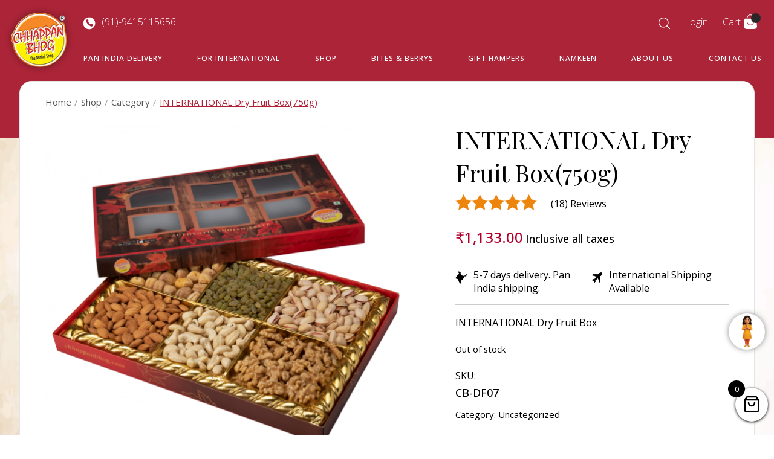

--- FILE ---
content_type: text/html; charset=UTF-8
request_url: https://www.chhappanbhog.com/product/international-dry-fruit-box/
body_size: 29345
content:
<!DOCTYPE html>
<html lang="en-US">
<head>
	<meta name="viewport" content="width=device-width, initial-scale=1.0">
	<meta charset="UTF-8">
	<link rel="profile" href="http://gmpg.org/xfn/11">
<!--	<link rel="stylesheet" href="https://cdnjs.cloudflare.com/ajax/libs/slick-carousel/1.8.1/slick.css">-->
	<link rel="stylesheet" href="https://www.chhappanbhog.com/wp-content/themes/chtheme/new-style/assets/new-home/css/slick.css">
	<link rel="stylesheet" href="https://www.chhappanbhog.com/wp-content/themes/chtheme/new-style/assets/new-home/css/slick-theme.css">
	<meta name='robots' content='index, follow, max-image-preview:large, max-snippet:-1, max-video-preview:-1' />
	<style>img:is([sizes="auto" i], [sizes^="auto," i]) { contain-intrinsic-size: 3000px 1500px }</style>
	
<!-- Google Tag Manager for WordPress by gtm4wp.com -->
<script data-cfasync="false" data-pagespeed-no-defer>
	var gtm4wp_datalayer_name = "dataLayer";
	var dataLayer = dataLayer || [];
	const gtm4wp_use_sku_instead = false;
	const gtm4wp_currency = 'INR';
	const gtm4wp_product_per_impression = 10;
	const gtm4wp_clear_ecommerce = false;
</script>
<!-- End Google Tag Manager for WordPress by gtm4wp.com -->
	<!-- This site is optimized with the Yoast SEO plugin v26.6 - https://yoast.com/wordpress/plugins/seo/ -->
	<title>INTERNATIONAL Dry Fruit Box(750g) - ChhappanBhog</title>
	<link rel="canonical" href="https://www.chhappanbhog.com/product/international-dry-fruit-box/" />
	<meta property="og:locale" content="en_US" />
	<meta property="og:type" content="article" />
	<meta property="og:title" content="INTERNATIONAL Dry Fruit Box(750g) - ChhappanBhog" />
	<meta property="og:description" content="INTERNATIONAL Dry Fruit Box" />
	<meta property="og:url" content="https://www.chhappanbhog.com/product/international-dry-fruit-box/" />
	<meta property="og:site_name" content="ChhappanBhog" />
	<meta property="article:modified_time" content="2024-11-08T03:19:59+00:00" />
	<meta property="og:image" content="https://www.chhappanbhog.com/wp-content/uploads/2021/10/9.png" />
	<meta property="og:image:width" content="801" />
	<meta property="og:image:height" content="800" />
	<meta property="og:image:type" content="image/png" />
	<meta name="twitter:card" content="summary_large_image" />
	<meta name="twitter:label1" content="Est. reading time" />
	<meta name="twitter:data1" content="1 minute" />
	<script type="application/ld+json" class="yoast-schema-graph">{"@context":"https://schema.org","@graph":[{"@type":"WebPage","@id":"https://www.chhappanbhog.com/product/international-dry-fruit-box/","url":"https://www.chhappanbhog.com/product/international-dry-fruit-box/","name":"INTERNATIONAL Dry Fruit Box(750g) - ChhappanBhog","isPartOf":{"@id":"https://www.chhappanbhog.com/#website"},"primaryImageOfPage":{"@id":"https://www.chhappanbhog.com/product/international-dry-fruit-box/#primaryimage"},"image":{"@id":"https://www.chhappanbhog.com/product/international-dry-fruit-box/#primaryimage"},"thumbnailUrl":"https://www.chhappanbhog.com/wp-content/uploads/2021/10/9.png","datePublished":"2021-10-31T12:38:04+00:00","dateModified":"2024-11-08T03:19:59+00:00","breadcrumb":{"@id":"https://www.chhappanbhog.com/product/international-dry-fruit-box/#breadcrumb"},"inLanguage":"en-US","potentialAction":[{"@type":"ReadAction","target":["https://www.chhappanbhog.com/product/international-dry-fruit-box/"]}]},{"@type":"ImageObject","inLanguage":"en-US","@id":"https://www.chhappanbhog.com/product/international-dry-fruit-box/#primaryimage","url":"https://www.chhappanbhog.com/wp-content/uploads/2021/10/9.png","contentUrl":"https://www.chhappanbhog.com/wp-content/uploads/2021/10/9.png","width":801,"height":800},{"@type":"BreadcrumbList","@id":"https://www.chhappanbhog.com/product/international-dry-fruit-box/#breadcrumb","itemListElement":[{"@type":"ListItem","position":1,"name":"Home","item":"https://www.chhappanbhog.com/"},{"@type":"ListItem","position":2,"name":"Shop","item":"https://www.chhappanbhog.com/shop/"},{"@type":"ListItem","position":3,"name":"INTERNATIONAL Dry Fruit Box(750g)"}]},{"@type":"WebSite","@id":"https://www.chhappanbhog.com/#website","url":"https://www.chhappanbhog.com/","name":"ChhappanBhog","description":"","publisher":{"@id":"https://www.chhappanbhog.com/#organization"},"potentialAction":[{"@type":"SearchAction","target":{"@type":"EntryPoint","urlTemplate":"https://www.chhappanbhog.com/?s={search_term_string}"},"query-input":{"@type":"PropertyValueSpecification","valueRequired":true,"valueName":"search_term_string"}}],"inLanguage":"en-US"},{"@type":"Organization","@id":"https://www.chhappanbhog.com/#organization","name":"ChhappanBhog","url":"https://www.chhappanbhog.com/","logo":{"@type":"ImageObject","inLanguage":"en-US","@id":"https://www.chhappanbhog.com/#/schema/logo/image/","url":"https://www.chhappanbhog.com/wp-content/uploads/2024/08/cropped-logo.png","contentUrl":"https://www.chhappanbhog.com/wp-content/uploads/2024/08/cropped-logo.png","width":135,"height":135,"caption":"ChhappanBhog"},"image":{"@id":"https://www.chhappanbhog.com/#/schema/logo/image/"}}]}</script>
	<!-- / Yoast SEO plugin. -->


<link rel='dns-prefetch' href='//cdn.jsdelivr.net' />
<link rel='dns-prefetch' href='//cdnjs.cloudflare.com' />
<link rel="alternate" type="application/rss+xml" title="ChhappanBhog &raquo; INTERNATIONAL Dry Fruit Box(750g) Comments Feed" href="https://www.chhappanbhog.com/product/international-dry-fruit-box/feed/" />
<script type="text/javascript">
/* <![CDATA[ */
window._wpemojiSettings = {"baseUrl":"https:\/\/s.w.org\/images\/core\/emoji\/15.0.3\/72x72\/","ext":".png","svgUrl":"https:\/\/s.w.org\/images\/core\/emoji\/15.0.3\/svg\/","svgExt":".svg","source":{"concatemoji":"https:\/\/www.chhappanbhog.com\/wp-includes\/js\/wp-emoji-release.min.js?ver=6.7.2"}};
/*! This file is auto-generated */
!function(i,n){var o,s,e;function c(e){try{var t={supportTests:e,timestamp:(new Date).valueOf()};sessionStorage.setItem(o,JSON.stringify(t))}catch(e){}}function p(e,t,n){e.clearRect(0,0,e.canvas.width,e.canvas.height),e.fillText(t,0,0);var t=new Uint32Array(e.getImageData(0,0,e.canvas.width,e.canvas.height).data),r=(e.clearRect(0,0,e.canvas.width,e.canvas.height),e.fillText(n,0,0),new Uint32Array(e.getImageData(0,0,e.canvas.width,e.canvas.height).data));return t.every(function(e,t){return e===r[t]})}function u(e,t,n){switch(t){case"flag":return n(e,"\ud83c\udff3\ufe0f\u200d\u26a7\ufe0f","\ud83c\udff3\ufe0f\u200b\u26a7\ufe0f")?!1:!n(e,"\ud83c\uddfa\ud83c\uddf3","\ud83c\uddfa\u200b\ud83c\uddf3")&&!n(e,"\ud83c\udff4\udb40\udc67\udb40\udc62\udb40\udc65\udb40\udc6e\udb40\udc67\udb40\udc7f","\ud83c\udff4\u200b\udb40\udc67\u200b\udb40\udc62\u200b\udb40\udc65\u200b\udb40\udc6e\u200b\udb40\udc67\u200b\udb40\udc7f");case"emoji":return!n(e,"\ud83d\udc26\u200d\u2b1b","\ud83d\udc26\u200b\u2b1b")}return!1}function f(e,t,n){var r="undefined"!=typeof WorkerGlobalScope&&self instanceof WorkerGlobalScope?new OffscreenCanvas(300,150):i.createElement("canvas"),a=r.getContext("2d",{willReadFrequently:!0}),o=(a.textBaseline="top",a.font="600 32px Arial",{});return e.forEach(function(e){o[e]=t(a,e,n)}),o}function t(e){var t=i.createElement("script");t.src=e,t.defer=!0,i.head.appendChild(t)}"undefined"!=typeof Promise&&(o="wpEmojiSettingsSupports",s=["flag","emoji"],n.supports={everything:!0,everythingExceptFlag:!0},e=new Promise(function(e){i.addEventListener("DOMContentLoaded",e,{once:!0})}),new Promise(function(t){var n=function(){try{var e=JSON.parse(sessionStorage.getItem(o));if("object"==typeof e&&"number"==typeof e.timestamp&&(new Date).valueOf()<e.timestamp+604800&&"object"==typeof e.supportTests)return e.supportTests}catch(e){}return null}();if(!n){if("undefined"!=typeof Worker&&"undefined"!=typeof OffscreenCanvas&&"undefined"!=typeof URL&&URL.createObjectURL&&"undefined"!=typeof Blob)try{var e="postMessage("+f.toString()+"("+[JSON.stringify(s),u.toString(),p.toString()].join(",")+"));",r=new Blob([e],{type:"text/javascript"}),a=new Worker(URL.createObjectURL(r),{name:"wpTestEmojiSupports"});return void(a.onmessage=function(e){c(n=e.data),a.terminate(),t(n)})}catch(e){}c(n=f(s,u,p))}t(n)}).then(function(e){for(var t in e)n.supports[t]=e[t],n.supports.everything=n.supports.everything&&n.supports[t],"flag"!==t&&(n.supports.everythingExceptFlag=n.supports.everythingExceptFlag&&n.supports[t]);n.supports.everythingExceptFlag=n.supports.everythingExceptFlag&&!n.supports.flag,n.DOMReady=!1,n.readyCallback=function(){n.DOMReady=!0}}).then(function(){return e}).then(function(){var e;n.supports.everything||(n.readyCallback(),(e=n.source||{}).concatemoji?t(e.concatemoji):e.wpemoji&&e.twemoji&&(t(e.twemoji),t(e.wpemoji)))}))}((window,document),window._wpemojiSettings);
/* ]]> */
</script>
<link rel='stylesheet' id='sbi_styles-css' href='https://www.chhappanbhog.com/wp-content/plugins/instagram-feed/css/sbi-styles.min.css?ver=6.10.0' type='text/css' media='all' />
<style id='wp-emoji-styles-inline-css' type='text/css'>

	img.wp-smiley, img.emoji {
		display: inline !important;
		border: none !important;
		box-shadow: none !important;
		height: 1em !important;
		width: 1em !important;
		margin: 0 0.07em !important;
		vertical-align: -0.1em !important;
		background: none !important;
		padding: 0 !important;
	}
</style>
<link rel='stylesheet' id='wp-block-library-css' href='https://www.chhappanbhog.com/wp-includes/css/dist/block-library/style.min.css?ver=6.7.2' type='text/css' media='all' />
<link rel='stylesheet' id='wp-components-css' href='https://www.chhappanbhog.com/wp-includes/css/dist/components/style.min.css?ver=6.7.2' type='text/css' media='all' />
<link rel='stylesheet' id='wp-preferences-css' href='https://www.chhappanbhog.com/wp-includes/css/dist/preferences/style.min.css?ver=6.7.2' type='text/css' media='all' />
<link rel='stylesheet' id='wp-block-editor-css' href='https://www.chhappanbhog.com/wp-includes/css/dist/block-editor/style.min.css?ver=6.7.2' type='text/css' media='all' />
<link rel='stylesheet' id='popup-maker-block-library-style-css' href='https://www.chhappanbhog.com/wp-content/plugins/popup-maker/dist/packages/block-library-style.css?ver=dbea705cfafe089d65f1' type='text/css' media='all' />
<style id='classic-theme-styles-inline-css' type='text/css'>
/*! This file is auto-generated */
.wp-block-button__link{color:#fff;background-color:#32373c;border-radius:9999px;box-shadow:none;text-decoration:none;padding:calc(.667em + 2px) calc(1.333em + 2px);font-size:1.125em}.wp-block-file__button{background:#32373c;color:#fff;text-decoration:none}
</style>
<style id='global-styles-inline-css' type='text/css'>
:root{--wp--preset--aspect-ratio--square: 1;--wp--preset--aspect-ratio--4-3: 4/3;--wp--preset--aspect-ratio--3-4: 3/4;--wp--preset--aspect-ratio--3-2: 3/2;--wp--preset--aspect-ratio--2-3: 2/3;--wp--preset--aspect-ratio--16-9: 16/9;--wp--preset--aspect-ratio--9-16: 9/16;--wp--preset--color--black: #000000;--wp--preset--color--cyan-bluish-gray: #abb8c3;--wp--preset--color--white: #ffffff;--wp--preset--color--pale-pink: #f78da7;--wp--preset--color--vivid-red: #cf2e2e;--wp--preset--color--luminous-vivid-orange: #ff6900;--wp--preset--color--luminous-vivid-amber: #fcb900;--wp--preset--color--light-green-cyan: #7bdcb5;--wp--preset--color--vivid-green-cyan: #00d084;--wp--preset--color--pale-cyan-blue: #8ed1fc;--wp--preset--color--vivid-cyan-blue: #0693e3;--wp--preset--color--vivid-purple: #9b51e0;--wp--preset--gradient--vivid-cyan-blue-to-vivid-purple: linear-gradient(135deg,rgba(6,147,227,1) 0%,rgb(155,81,224) 100%);--wp--preset--gradient--light-green-cyan-to-vivid-green-cyan: linear-gradient(135deg,rgb(122,220,180) 0%,rgb(0,208,130) 100%);--wp--preset--gradient--luminous-vivid-amber-to-luminous-vivid-orange: linear-gradient(135deg,rgba(252,185,0,1) 0%,rgba(255,105,0,1) 100%);--wp--preset--gradient--luminous-vivid-orange-to-vivid-red: linear-gradient(135deg,rgba(255,105,0,1) 0%,rgb(207,46,46) 100%);--wp--preset--gradient--very-light-gray-to-cyan-bluish-gray: linear-gradient(135deg,rgb(238,238,238) 0%,rgb(169,184,195) 100%);--wp--preset--gradient--cool-to-warm-spectrum: linear-gradient(135deg,rgb(74,234,220) 0%,rgb(151,120,209) 20%,rgb(207,42,186) 40%,rgb(238,44,130) 60%,rgb(251,105,98) 80%,rgb(254,248,76) 100%);--wp--preset--gradient--blush-light-purple: linear-gradient(135deg,rgb(255,206,236) 0%,rgb(152,150,240) 100%);--wp--preset--gradient--blush-bordeaux: linear-gradient(135deg,rgb(254,205,165) 0%,rgb(254,45,45) 50%,rgb(107,0,62) 100%);--wp--preset--gradient--luminous-dusk: linear-gradient(135deg,rgb(255,203,112) 0%,rgb(199,81,192) 50%,rgb(65,88,208) 100%);--wp--preset--gradient--pale-ocean: linear-gradient(135deg,rgb(255,245,203) 0%,rgb(182,227,212) 50%,rgb(51,167,181) 100%);--wp--preset--gradient--electric-grass: linear-gradient(135deg,rgb(202,248,128) 0%,rgb(113,206,126) 100%);--wp--preset--gradient--midnight: linear-gradient(135deg,rgb(2,3,129) 0%,rgb(40,116,252) 100%);--wp--preset--font-size--small: 13px;--wp--preset--font-size--medium: 20px;--wp--preset--font-size--large: 36px;--wp--preset--font-size--x-large: 42px;--wp--preset--font-family--inter: "Inter", sans-serif;--wp--preset--font-family--cardo: Cardo;--wp--preset--spacing--20: 0.44rem;--wp--preset--spacing--30: 0.67rem;--wp--preset--spacing--40: 1rem;--wp--preset--spacing--50: 1.5rem;--wp--preset--spacing--60: 2.25rem;--wp--preset--spacing--70: 3.38rem;--wp--preset--spacing--80: 5.06rem;--wp--preset--shadow--natural: 6px 6px 9px rgba(0, 0, 0, 0.2);--wp--preset--shadow--deep: 12px 12px 50px rgba(0, 0, 0, 0.4);--wp--preset--shadow--sharp: 6px 6px 0px rgba(0, 0, 0, 0.2);--wp--preset--shadow--outlined: 6px 6px 0px -3px rgba(255, 255, 255, 1), 6px 6px rgba(0, 0, 0, 1);--wp--preset--shadow--crisp: 6px 6px 0px rgba(0, 0, 0, 1);}:where(.is-layout-flex){gap: 0.5em;}:where(.is-layout-grid){gap: 0.5em;}body .is-layout-flex{display: flex;}.is-layout-flex{flex-wrap: wrap;align-items: center;}.is-layout-flex > :is(*, div){margin: 0;}body .is-layout-grid{display: grid;}.is-layout-grid > :is(*, div){margin: 0;}:where(.wp-block-columns.is-layout-flex){gap: 2em;}:where(.wp-block-columns.is-layout-grid){gap: 2em;}:where(.wp-block-post-template.is-layout-flex){gap: 1.25em;}:where(.wp-block-post-template.is-layout-grid){gap: 1.25em;}.has-black-color{color: var(--wp--preset--color--black) !important;}.has-cyan-bluish-gray-color{color: var(--wp--preset--color--cyan-bluish-gray) !important;}.has-white-color{color: var(--wp--preset--color--white) !important;}.has-pale-pink-color{color: var(--wp--preset--color--pale-pink) !important;}.has-vivid-red-color{color: var(--wp--preset--color--vivid-red) !important;}.has-luminous-vivid-orange-color{color: var(--wp--preset--color--luminous-vivid-orange) !important;}.has-luminous-vivid-amber-color{color: var(--wp--preset--color--luminous-vivid-amber) !important;}.has-light-green-cyan-color{color: var(--wp--preset--color--light-green-cyan) !important;}.has-vivid-green-cyan-color{color: var(--wp--preset--color--vivid-green-cyan) !important;}.has-pale-cyan-blue-color{color: var(--wp--preset--color--pale-cyan-blue) !important;}.has-vivid-cyan-blue-color{color: var(--wp--preset--color--vivid-cyan-blue) !important;}.has-vivid-purple-color{color: var(--wp--preset--color--vivid-purple) !important;}.has-black-background-color{background-color: var(--wp--preset--color--black) !important;}.has-cyan-bluish-gray-background-color{background-color: var(--wp--preset--color--cyan-bluish-gray) !important;}.has-white-background-color{background-color: var(--wp--preset--color--white) !important;}.has-pale-pink-background-color{background-color: var(--wp--preset--color--pale-pink) !important;}.has-vivid-red-background-color{background-color: var(--wp--preset--color--vivid-red) !important;}.has-luminous-vivid-orange-background-color{background-color: var(--wp--preset--color--luminous-vivid-orange) !important;}.has-luminous-vivid-amber-background-color{background-color: var(--wp--preset--color--luminous-vivid-amber) !important;}.has-light-green-cyan-background-color{background-color: var(--wp--preset--color--light-green-cyan) !important;}.has-vivid-green-cyan-background-color{background-color: var(--wp--preset--color--vivid-green-cyan) !important;}.has-pale-cyan-blue-background-color{background-color: var(--wp--preset--color--pale-cyan-blue) !important;}.has-vivid-cyan-blue-background-color{background-color: var(--wp--preset--color--vivid-cyan-blue) !important;}.has-vivid-purple-background-color{background-color: var(--wp--preset--color--vivid-purple) !important;}.has-black-border-color{border-color: var(--wp--preset--color--black) !important;}.has-cyan-bluish-gray-border-color{border-color: var(--wp--preset--color--cyan-bluish-gray) !important;}.has-white-border-color{border-color: var(--wp--preset--color--white) !important;}.has-pale-pink-border-color{border-color: var(--wp--preset--color--pale-pink) !important;}.has-vivid-red-border-color{border-color: var(--wp--preset--color--vivid-red) !important;}.has-luminous-vivid-orange-border-color{border-color: var(--wp--preset--color--luminous-vivid-orange) !important;}.has-luminous-vivid-amber-border-color{border-color: var(--wp--preset--color--luminous-vivid-amber) !important;}.has-light-green-cyan-border-color{border-color: var(--wp--preset--color--light-green-cyan) !important;}.has-vivid-green-cyan-border-color{border-color: var(--wp--preset--color--vivid-green-cyan) !important;}.has-pale-cyan-blue-border-color{border-color: var(--wp--preset--color--pale-cyan-blue) !important;}.has-vivid-cyan-blue-border-color{border-color: var(--wp--preset--color--vivid-cyan-blue) !important;}.has-vivid-purple-border-color{border-color: var(--wp--preset--color--vivid-purple) !important;}.has-vivid-cyan-blue-to-vivid-purple-gradient-background{background: var(--wp--preset--gradient--vivid-cyan-blue-to-vivid-purple) !important;}.has-light-green-cyan-to-vivid-green-cyan-gradient-background{background: var(--wp--preset--gradient--light-green-cyan-to-vivid-green-cyan) !important;}.has-luminous-vivid-amber-to-luminous-vivid-orange-gradient-background{background: var(--wp--preset--gradient--luminous-vivid-amber-to-luminous-vivid-orange) !important;}.has-luminous-vivid-orange-to-vivid-red-gradient-background{background: var(--wp--preset--gradient--luminous-vivid-orange-to-vivid-red) !important;}.has-very-light-gray-to-cyan-bluish-gray-gradient-background{background: var(--wp--preset--gradient--very-light-gray-to-cyan-bluish-gray) !important;}.has-cool-to-warm-spectrum-gradient-background{background: var(--wp--preset--gradient--cool-to-warm-spectrum) !important;}.has-blush-light-purple-gradient-background{background: var(--wp--preset--gradient--blush-light-purple) !important;}.has-blush-bordeaux-gradient-background{background: var(--wp--preset--gradient--blush-bordeaux) !important;}.has-luminous-dusk-gradient-background{background: var(--wp--preset--gradient--luminous-dusk) !important;}.has-pale-ocean-gradient-background{background: var(--wp--preset--gradient--pale-ocean) !important;}.has-electric-grass-gradient-background{background: var(--wp--preset--gradient--electric-grass) !important;}.has-midnight-gradient-background{background: var(--wp--preset--gradient--midnight) !important;}.has-small-font-size{font-size: var(--wp--preset--font-size--small) !important;}.has-medium-font-size{font-size: var(--wp--preset--font-size--medium) !important;}.has-large-font-size{font-size: var(--wp--preset--font-size--large) !important;}.has-x-large-font-size{font-size: var(--wp--preset--font-size--x-large) !important;}
:where(.wp-block-post-template.is-layout-flex){gap: 1.25em;}:where(.wp-block-post-template.is-layout-grid){gap: 1.25em;}
:where(.wp-block-columns.is-layout-flex){gap: 2em;}:where(.wp-block-columns.is-layout-grid){gap: 2em;}
:root :where(.wp-block-pullquote){font-size: 1.5em;line-height: 1.6;}
</style>
<link rel='stylesheet' id='contact-form-7-css' href='https://www.chhappanbhog.com/wp-content/plugins/contact-form-7/includes/css/styles.css?ver=6.1.4' type='text/css' media='all' />
<link rel='stylesheet' id='woocommerce-layout-css' href='https://www.chhappanbhog.com/wp-content/plugins/woocommerce/assets/css/woocommerce-layout.css?ver=9.7.1' type='text/css' media='all' />
<link rel='stylesheet' id='woocommerce-smallscreen-css' href='https://www.chhappanbhog.com/wp-content/plugins/woocommerce/assets/css/woocommerce-smallscreen.css?ver=9.7.1' type='text/css' media='only screen and (max-width: 768px)' />
<link rel='stylesheet' id='woocommerce-general-css' href='https://www.chhappanbhog.com/wp-content/plugins/woocommerce/assets/css/woocommerce.css?ver=9.7.1' type='text/css' media='all' />
<style id='woocommerce-inline-inline-css' type='text/css'>
.woocommerce form .form-row .required { visibility: visible; }
</style>
<link rel='stylesheet' id='megamenu-css' href='https://www.chhappanbhog.com/wp-content/uploads/maxmegamenu/style.css?ver=c9b958' type='text/css' media='all' />
<link rel='stylesheet' id='dashicons-css' href='https://www.chhappanbhog.com/wp-includes/css/dashicons.min.css?ver=6.7.2' type='text/css' media='all' />
<style id='dashicons-inline-css' type='text/css'>
[data-font="Dashicons"]:before {font-family: 'Dashicons' !important;content: attr(data-icon) !important;speak: none !important;font-weight: normal !important;font-variant: normal !important;text-transform: none !important;line-height: 1 !important;font-style: normal !important;-webkit-font-smoothing: antialiased !important;-moz-osx-font-smoothing: grayscale !important;}
</style>
<link rel='stylesheet' id='advance-ecommerce-tracking-css' href='https://www.chhappanbhog.com/wp-content/plugins/woo-ecommerce-tracking-for-google-and-facebook/public/css/advance-ecommerce-tracking-public.css?ver=3.8.1' type='text/css' media='all' />
<link rel='stylesheet' id='wc-gateway-ppec-frontend-css' href='https://www.chhappanbhog.com/wp-content/plugins/woocommerce-gateway-paypal-express-checkout/assets/css/wc-gateway-ppec-frontend.css?ver=2.0.3' type='text/css' media='all' />
<link rel='stylesheet' id='brands-styles-css' href='https://www.chhappanbhog.com/wp-content/plugins/woocommerce/assets/css/brands.css?ver=9.7.1' type='text/css' media='all' />
<link rel='stylesheet' id='dgwt-wcas-style-css' href='https://www.chhappanbhog.com/wp-content/plugins/ajax-search-for-woocommerce/assets/css/style.min.css?ver=1.32.1' type='text/css' media='all' />
<link rel='stylesheet' id='select2-css' href='https://www.chhappanbhog.com/wp-content/plugins/woocommerce/assets/css/select2.css?ver=9.7.1' type='text/css' media='all' />
<link rel='stylesheet' id='xoo-wsc-fonts-css' href='https://www.chhappanbhog.com/wp-content/plugins/woocommerce-side-cart-premium/assets/css/xoo-wsc-fonts.css?ver=3.1' type='text/css' media='all' />
<link rel='stylesheet' id='xoo-wsc-style-css' href='https://www.chhappanbhog.com/wp-content/plugins/woocommerce-side-cart-premium/assets/css/xoo-wsc-style.css?ver=3.1' type='text/css' media='all' />
<style id='xoo-wsc-style-inline-css' type='text/css'>

.xoo-wsc-sp-left-col img{
	max-width: 80px;
}

.xoo-wsc-sp-right-col{
	font-size: 14px;
}

.xoo-wsc-sp-container{
	background-color: #eee;
}


 

.xoo-wsc-footer{
	background-color: #ffffff;
	color: #000000;
	padding: 10px 20px;
}

.xoo-wsc-footer, .xoo-wsc-footer a, .xoo-wsc-footer .amount{
	font-size: 14px;
}

.xoo-wsc-ft-buttons-cont{
	grid-template-columns: auto;
}

.xoo-wsc-basket{
	bottom: 12px;
	right: 0px;
	background-color: #ffffff;
	color: #000000;
	box-shadow: 0 1px 4px 0;
	border-radius: 50%}

.xoo-wsc-bki{
	font-size: 30px}

.xoo-wsc-items-count{
	top: -12px;
	left: -12px;
}

.xoo-wsc-items-count, .xoo-wsc-sc-count{
	background-color: #000000;
	color: #ffffff;
}

.xoo-wsc-container, .xoo-wsc-slider{
	max-width: 320px;
	right: -320px;
	top: 0;bottom: 0;
	bottom: 0;
	font-family: }


.xoo-wsc-cart-active .xoo-wsc-container, .xoo-wsc-slider-active .xoo-wsc-slider{
	right: 0;
}


.xoo-wsc-cart-active .xoo-wsc-basket{
	right: 320px;
}

.xoo-wsc-slider{
	right: -320px;
}

span.xoo-wsch-close {
    font-size: 16px;
    right: 10px;
}

.xoo-wsch-top{
	justify-content: center;
}

.xoo-wsch-text{
	font-size: 20px;
}

.xoo-wsc-header{
	color: #000000;
	background-color: #ffffff;
}

.xoo-wsc-sb-bar > span{
	background-color: #1e73be;
}

.xoo-wsc-body{
	background-color: #ffffff;
}

.xoo-wsc-body, .xoo-wsc-body span.amount, .xoo-wsc-body a{
	font-size: 16px;
	color: #000000;
}

.xoo-wsc-product{
	padding: 20px 15px;
}

.xoo-wsc-img-col{
	width: 30%;
}
.xoo-wsc-sum-col{
	width: 70%;
}

.xoo-wsc-sum-col{
	justify-content: center;
}

/***** Quantity *****/

.xoo-wsc-qty-box{
	max-width: 75px;
}

.xoo-wsc-qty-box.xoo-wsc-qtb-square{
	border-color: #000000;
}

input[type="number"].xoo-wsc-qty{
	border-color: #000000;
	background-color: #ffffff;
	color: #000000;
	height: 28px;
	line-height: 28px;
}

input[type="number"].xoo-wsc-qty, .xoo-wsc-qtb-square{
	border-width: 1px;
	border-style: solid;
}
.xoo-wsc-chng{
	background-color: #000000;
	color: #ffffff;
}.mkdf-woo-single-page span.woocommerce-Price-amount.amount {
    font-weight: 600;
    font-size: 14px !important;
}
.xoo-wsc-ft-btn{background: #000!important;
    border: 1px solid #000!important;padding: 13px 21px!important;
    font-family: Lato,sans-serif !important;
    font-weight: 400 !important; color:#fff!important;}

.xoo-wsc-ft-btn:hover{background: #fff!important;color: #000!important;}
.xoo-wsc-ft-amt-value span.woocommerce-Price-amount.amount {
    font-size: 14px !important;
}
</style>
<link rel='stylesheet' id='chtheme-style-css' href='https://www.chhappanbhog.com/wp-content/themes/chtheme/style.css?ver=1768824370' type='text/css' media='all' />
<link rel='stylesheet' id='bootstrap-style-css' href='https://www.chhappanbhog.com/wp-content/themes/chtheme/new-style/assets/new-home/css/bootstrap.min.css?ver=1768824370' type='text/css' media='all' />
<link rel='stylesheet' id='icofont-style-css' href='https://cdnjs.cloudflare.com/ajax/libs/font-awesome/6.4.0/css/all.min.css?ver=1768824370' type='text/css' media='all' />
<link rel='stylesheet' id='owl-style-css' href='https://www.chhappanbhog.com/wp-content/themes/chtheme/new-style/assets/new-home/css/owl.carousel.min.css?ver=1768824370' type='text/css' media='all' />
<link rel='stylesheet' id='owl-theme-css' href='https://www.chhappanbhog.com/wp-content/themes/chtheme/new-style/assets/new-home/css/owl.theme.default.min.css?ver=1768824370' type='text/css' media='all' />
<link rel='stylesheet' id='magnific-style-css' href='https://www.chhappanbhog.com/wp-content/themes/chtheme/new-style/assets/new-home/css/magnific-popup.css?ver=1768824370' type='text/css' media='all' />
<link rel='stylesheet' id='newhome-style-css' href='https://www.chhappanbhog.com/wp-content/themes/chtheme/new-style/assets/new-home/css/newhome.css?ver=1768824370' type='text/css' media='all' />
<link rel='stylesheet' id='biagiotti-core-dashboard-style-css' href='https://www.chhappanbhog.com/wp-content/plugins/biagiotti-core/core-dashboard/assets/css/core-dashboard.min.css?ver=6.7.2' type='text/css' media='all' />
<link rel='stylesheet' id='ywzm-prettyPhoto-css' href='//www.chhappanbhog.com/wp-content/plugins/woocommerce/assets/css/prettyPhoto.css?ver=2.1.1' type='text/css' media='all' />
<style id='ywzm-prettyPhoto-inline-css' type='text/css'>

                    div.pp_woocommerce a.pp_contract, div.pp_woocommerce a.pp_expand{
                        content: unset !important;
                        background-color:  #ffffff;
                        width: 10px;
                        height: 10px;
                        margin-top: 5px;
						margin-left: 5px;
                    }

                    div.pp_woocommerce a.pp_contract, div.pp_woocommerce a.pp_expand:hover{
                        background-color:  #ffffff;
                    }
                     div.pp_woocommerce a.pp_contract, div.pp_woocommerce a.pp_contract:hover{
                        background-color:  #ffffff;
                    }

                    a.pp_expand:before, a.pp_contract:before{
                    content: unset !important;
                    }

                     a.pp_expand .expand-button-hidden svg, a.pp_contract .expand-button-hidden svg{
                       width: 10px;
                       height: 10px;
                       padding: 5px;
					}

					.expand-button-hidden path{
                       fill:  #000000;
					}

                    
</style>
<link rel='stylesheet' id='ywzm-magnifier-css' href='https://www.chhappanbhog.com/wp-content/plugins/yith-woocommerce-zoom-magnifier/assets/css/yith_magnifier.css?ver=2.1.1' type='text/css' media='all' />
<link rel='stylesheet' id='ywzm_frontend-css' href='https://www.chhappanbhog.com/wp-content/plugins/yith-woocommerce-zoom-magnifier/assets/css/frontend.css?ver=2.1.1' type='text/css' media='all' />
<style id='ywzm_frontend-inline-css' type='text/css'>

                    #slider-prev, #slider-next {
                        background-color:  #ffffff;
                        border: 2px solid #000000;
                        width:5px !important;
                        height:5px !important;
                    }

                    .yith_slider_arrow span{
                        width:5px !important;
                        height:5px !important;
                    }
                    
                    #slider-prev:hover, #slider-next:hover {
                        background-color:  #ffffff;
                        border: 2px solid #000000;
                    }
                    
                   .thumbnails.slider path:hover {
                        fill:#000000;
                    }
                    
                    .thumbnails.slider path {
                        fill:#000000;
                        width:5px !important;
                        height:5px !important;
                    }

                    .thumbnails.slider svg {
                       width: 5px;
                       height: 5px;
                    }

                    
                    a.yith_expand {
                     position: absolute;
                     z-index: 1000;
                     background-color:  #ffffff;
                     width: 10px;
                     height: 10px;
                     top: 10px;
                     bottom: initial;
                     left: initial;
                     right: 10px;
                     border-radius: 0%;
                    }

                    .expand-button-hidden svg{
                       width: 10px;
                       height: 10px;
					}

					.expand-button-hidden path{
                       fill:  #000000;
					}
                    
</style>
<link rel='stylesheet' id='popup-maker-site-css' href='https://www.chhappanbhog.com/wp-content/plugins/popup-maker/dist/assets/site.css?ver=1.21.5' type='text/css' media='all' />
<style id='popup-maker-site-inline-css' type='text/css'>
/* Popup Google Fonts */
@import url('//fonts.googleapis.com/css?family=Montserrat:100');

/* Popup Theme 122112: Content Only - For use with page builders or block editor */
.pum-theme-122112, .pum-theme-content-only-2 { background-color: rgba( 0, 0, 0, 0.70 ) } 
.pum-theme-122112 .pum-container, .pum-theme-content-only-2 .pum-container { padding: 0px; border-radius: 0px; border: 1px none #000000; box-shadow: 0px 0px 0px 0px rgba( 2, 2, 2, 0.00 ) } 
.pum-theme-122112 .pum-title, .pum-theme-content-only-2 .pum-title { color: #000000; text-align: left; text-shadow: 0px 0px 0px rgba( 2, 2, 2, 0.23 ); font-family: inherit; font-weight: 400; font-size: 32px; line-height: 36px } 
.pum-theme-122112 .pum-content, .pum-theme-content-only-2 .pum-content { color: #8c8c8c; font-family: inherit; font-weight: 400 } 
.pum-theme-122112 .pum-content + .pum-close, .pum-theme-content-only-2 .pum-content + .pum-close { position: absolute; height: 18px; width: 18px; left: auto; right: 7px; bottom: auto; top: 7px; padding: 0px; color: #000000; font-family: inherit; font-weight: 700; font-size: 20px; line-height: 20px; border: 1px none #ffffff; border-radius: 15px; box-shadow: 0px 0px 0px 0px rgba( 2, 2, 2, 0.00 ); text-shadow: 0px 0px 0px rgba( 0, 0, 0, 0.00 ); background-color: rgba( 255, 255, 255, 0.00 ) } 

/* Popup Theme 122111: Content Only - For use with page builders or block editor */
.pum-theme-122111, .pum-theme-content-only { background-color: rgba( 0, 0, 0, 0.70 ) } 
.pum-theme-122111 .pum-container, .pum-theme-content-only .pum-container { padding: 0px; border-radius: 0px; border: 1px none #000000; box-shadow: 0px 0px 0px 0px rgba( 2, 2, 2, 0.00 ) } 
.pum-theme-122111 .pum-title, .pum-theme-content-only .pum-title { color: #000000; text-align: left; text-shadow: 0px 0px 0px rgba( 2, 2, 2, 0.23 ); font-family: inherit; font-weight: 400; font-size: 32px; line-height: 36px } 
.pum-theme-122111 .pum-content, .pum-theme-content-only .pum-content { color: #8c8c8c; font-family: inherit; font-weight: 400 } 
.pum-theme-122111 .pum-content + .pum-close, .pum-theme-content-only .pum-content + .pum-close { position: absolute; height: 18px; width: 18px; left: auto; right: 7px; bottom: auto; top: 7px; padding: 0px; color: #000000; font-family: inherit; font-weight: 700; font-size: 20px; line-height: 20px; border: 1px none #ffffff; border-radius: 15px; box-shadow: 0px 0px 0px 0px rgba( 2, 2, 2, 0.00 ); text-shadow: 0px 0px 0px rgba( 0, 0, 0, 0.00 ); background-color: rgba( 255, 255, 255, 0.00 ) } 

/* Popup Theme 6073: Cutting Edge */
.pum-theme-6073, .pum-theme-cutting-edge { background-color: rgba( 0, 0, 0, 0.50 ) } 
.pum-theme-6073 .pum-container, .pum-theme-cutting-edge .pum-container { padding: 18px; border-radius: 0px; border: 1px none #000000; box-shadow: 0px 10px 25px 0px rgba( 2, 2, 2, 0.50 ); background-color: rgba( 30, 115, 190, 1.00 ) } 
.pum-theme-6073 .pum-title, .pum-theme-cutting-edge .pum-title { color: #ffffff; text-align: left; text-shadow: 0px 0px 0px rgba( 2, 2, 2, 0.23 ); font-family: Sans-Serif; font-weight: 100; font-size: 26px; line-height: 28px } 
.pum-theme-6073 .pum-content, .pum-theme-cutting-edge .pum-content { color: #ffffff; font-family: inherit; font-weight: 100 } 
.pum-theme-6073 .pum-content + .pum-close, .pum-theme-cutting-edge .pum-content + .pum-close { position: absolute; height: 24px; width: 24px; left: auto; right: 0px; bottom: auto; top: 0px; padding: 0px; color: #1e73be; font-family: Times New Roman; font-weight: 100; font-size: 32px; line-height: 24px; border: 1px none #ffffff; border-radius: 0px; box-shadow: -1px 1px 1px 0px rgba( 2, 2, 2, 0.10 ); text-shadow: -1px 1px 1px rgba( 0, 0, 0, 0.10 ); background-color: rgba( 238, 238, 34, 1.00 ) } 

/* Popup Theme 6074: Framed Border */
.pum-theme-6074, .pum-theme-framed-border { background-color: rgba( 255, 255, 255, 0.50 ) } 
.pum-theme-6074 .pum-container, .pum-theme-framed-border .pum-container { padding: 18px; border-radius: 0px; border: 20px outset #dd3333; box-shadow: 1px 1px 3px 0px rgba( 2, 2, 2, 0.97 ) inset; background-color: rgba( 255, 251, 239, 1.00 ) } 
.pum-theme-6074 .pum-title, .pum-theme-framed-border .pum-title { color: #000000; text-align: left; text-shadow: 0px 0px 0px rgba( 2, 2, 2, 0.23 ); font-family: inherit; font-weight: 100; font-size: 32px; line-height: 36px } 
.pum-theme-6074 .pum-content, .pum-theme-framed-border .pum-content { color: #2d2d2d; font-family: inherit; font-weight: 100 } 
.pum-theme-6074 .pum-content + .pum-close, .pum-theme-framed-border .pum-content + .pum-close { position: absolute; height: 20px; width: 20px; left: auto; right: -20px; bottom: auto; top: -20px; padding: 0px; color: #ffffff; font-family: Tahoma; font-weight: 700; font-size: 16px; line-height: 18px; border: 1px none #ffffff; border-radius: 0px; box-shadow: 0px 0px 0px 0px rgba( 2, 2, 2, 0.23 ); text-shadow: 0px 0px 0px rgba( 0, 0, 0, 0.23 ); background-color: rgba( 0, 0, 0, 0.55 ) } 

/* Popup Theme 6075: Floating Bar - Soft Blue */
.pum-theme-6075, .pum-theme-floating-bar { background-color: rgba( 255, 255, 255, 0.00 ) } 
.pum-theme-6075 .pum-container, .pum-theme-floating-bar .pum-container { padding: 8px; border-radius: 0px; border: 1px none #000000; box-shadow: 1px 1px 3px 0px rgba( 2, 2, 2, 0.23 ); background-color: rgba( 238, 246, 252, 1.00 ) } 
.pum-theme-6075 .pum-title, .pum-theme-floating-bar .pum-title { color: #505050; text-align: left; text-shadow: 0px 0px 0px rgba( 2, 2, 2, 0.23 ); font-family: inherit; font-weight: 400; font-size: 32px; line-height: 36px } 
.pum-theme-6075 .pum-content, .pum-theme-floating-bar .pum-content { color: #505050; font-family: inherit; font-weight: 400 } 
.pum-theme-6075 .pum-content + .pum-close, .pum-theme-floating-bar .pum-content + .pum-close { position: absolute; height: 18px; width: 18px; left: auto; right: 5px; bottom: auto; top: 50%; padding: 0px; color: #505050; font-family: Sans-Serif; font-weight: 700; font-size: 15px; line-height: 18px; border: 1px solid #505050; border-radius: 15px; box-shadow: 0px 0px 0px 0px rgba( 2, 2, 2, 0.00 ); text-shadow: 0px 0px 0px rgba( 0, 0, 0, 0.00 ); background-color: rgba( 255, 255, 255, 0.00 ); transform: translate(0, -50%) } 

/* Popup Theme 6069: Default Theme */
.pum-theme-6069, .pum-theme-default-theme { background-color: rgba( 255, 255, 255, 1.00 ) } 
.pum-theme-6069 .pum-container, .pum-theme-default-theme .pum-container { padding: 18px; border-radius: 0px; border: 1px none #000000; box-shadow: 1px 1px 3px 0px rgba( 2, 2, 2, 0.23 ); background-color: rgba( 249, 249, 249, 1.00 ) } 
.pum-theme-6069 .pum-title, .pum-theme-default-theme .pum-title { color: #000000; text-align: left; text-shadow: 0px 0px 0px rgba( 2, 2, 2, 0.23 ); font-family: inherit; font-weight: 400; font-size: 32px; font-style: normal; line-height: 36px } 
.pum-theme-6069 .pum-content, .pum-theme-default-theme .pum-content { color: #8c8c8c; font-family: inherit; font-weight: 400; font-style: inherit } 
.pum-theme-6069 .pum-content + .pum-close, .pum-theme-default-theme .pum-content + .pum-close { position: absolute; height: auto; width: auto; left: auto; right: 0px; bottom: auto; top: 0px; padding: 8px; color: #ffffff; font-family: inherit; font-weight: 400; font-size: 12px; font-style: inherit; line-height: 36px; border: 1px none #ffffff; border-radius: 0px; box-shadow: 1px 1px 3px 0px rgba( 2, 2, 2, 0.23 ); text-shadow: 0px 0px 0px rgba( 0, 0, 0, 0.23 ); background-color: rgba( 0, 183, 205, 1.00 ) } 

/* Popup Theme 6070: Light Box */
.pum-theme-6070, .pum-theme-lightbox { background-color: rgba( 0, 0, 0, 0.60 ) } 
.pum-theme-6070 .pum-container, .pum-theme-lightbox .pum-container { padding: 18px; border-radius: 3px; border: 8px solid #000000; box-shadow: 0px 0px 30px 0px rgba( 2, 2, 2, 1.00 ); background-color: rgba( 255, 255, 255, 1.00 ) } 
.pum-theme-6070 .pum-title, .pum-theme-lightbox .pum-title { color: #000000; text-align: left; text-shadow: 0px 0px 0px rgba( 2, 2, 2, 0.23 ); font-family: inherit; font-weight: 100; font-size: 32px; line-height: 36px } 
.pum-theme-6070 .pum-content, .pum-theme-lightbox .pum-content { color: #000000; font-family: inherit; font-weight: 100 } 
.pum-theme-6070 .pum-content + .pum-close, .pum-theme-lightbox .pum-content + .pum-close { position: absolute; height: 26px; width: 26px; left: auto; right: -13px; bottom: auto; top: -13px; padding: 0px; color: #ffffff; font-family: Arial; font-weight: 100; font-size: 24px; line-height: 24px; border: 2px solid #ffffff; border-radius: 26px; box-shadow: 0px 0px 15px 1px rgba( 2, 2, 2, 0.75 ); text-shadow: 0px 0px 0px rgba( 0, 0, 0, 0.23 ); background-color: rgba( 0, 0, 0, 1.00 ) } 

/* Popup Theme 6071: Enterprise Blue */
.pum-theme-6071, .pum-theme-enterprise-blue { background-color: rgba( 0, 0, 0, 0.70 ) } 
.pum-theme-6071 .pum-container, .pum-theme-enterprise-blue .pum-container { padding: 28px; border-radius: 5px; border: 1px none #000000; box-shadow: 0px 10px 25px 4px rgba( 2, 2, 2, 0.50 ); background-color: rgba( 255, 255, 255, 1.00 ) } 
.pum-theme-6071 .pum-title, .pum-theme-enterprise-blue .pum-title { color: #315b7c; text-align: left; text-shadow: 0px 0px 0px rgba( 2, 2, 2, 0.23 ); font-family: inherit; font-weight: 100; font-size: 34px; line-height: 36px } 
.pum-theme-6071 .pum-content, .pum-theme-enterprise-blue .pum-content { color: #2d2d2d; font-family: inherit; font-weight: 100 } 
.pum-theme-6071 .pum-content + .pum-close, .pum-theme-enterprise-blue .pum-content + .pum-close { position: absolute; height: 28px; width: 28px; left: auto; right: 8px; bottom: auto; top: 8px; padding: 4px; color: #ffffff; font-family: Times New Roman; font-weight: 100; font-size: 20px; line-height: 20px; border: 1px none #ffffff; border-radius: 42px; box-shadow: 0px 0px 0px 0px rgba( 2, 2, 2, 0.23 ); text-shadow: 0px 0px 0px rgba( 0, 0, 0, 0.23 ); background-color: rgba( 49, 91, 124, 1.00 ) } 

/* Popup Theme 6072: Hello Box */
.pum-theme-6072, .pum-theme-hello-box { background-color: rgba( 0, 0, 0, 0.75 ) } 
.pum-theme-6072 .pum-container, .pum-theme-hello-box .pum-container { padding: 30px; border-radius: 80px; border: 14px solid #81d742; box-shadow: 0px 0px 0px 0px rgba( 2, 2, 2, 0.00 ); background-color: rgba( 255, 255, 255, 1.00 ) } 
.pum-theme-6072 .pum-title, .pum-theme-hello-box .pum-title { color: #2d2d2d; text-align: left; text-shadow: 0px 0px 0px rgba( 2, 2, 2, 0.23 ); font-family: Montserrat; font-weight: 100; font-size: 32px; line-height: 36px } 
.pum-theme-6072 .pum-content, .pum-theme-hello-box .pum-content { color: #2d2d2d; font-family: inherit; font-weight: 100 } 
.pum-theme-6072 .pum-content + .pum-close, .pum-theme-hello-box .pum-content + .pum-close { position: absolute; height: auto; width: auto; left: auto; right: -30px; bottom: auto; top: -30px; padding: 0px; color: #2d2d2d; font-family: Times New Roman; font-weight: 100; font-size: 32px; line-height: 28px; border: 1px none #ffffff; border-radius: 28px; box-shadow: 0px 0px 0px 0px rgba( 2, 2, 2, 0.23 ); text-shadow: 0px 0px 0px rgba( 0, 0, 0, 0.23 ); background-color: rgba( 255, 255, 255, 1.00 ) } 


</style>
<script type="text/template" id="tmpl-variation-template">
	<div class="woocommerce-variation-description">{{{ data.variation.variation_description }}}</div>
	<div class="woocommerce-variation-price">{{{ data.variation.price_html }}}</div>
	<div class="woocommerce-variation-availability">{{{ data.variation.availability_html }}}</div>
</script>
<script type="text/template" id="tmpl-unavailable-variation-template">
	<p>Sorry, this product is unavailable. Please choose a different combination.</p>
</script>
<script type="text/javascript" src="https://www.chhappanbhog.com/wp-includes/js/jquery/jquery.min.js?ver=3.7.1" id="jquery-core-js"></script>
<script type="text/javascript" src="https://www.chhappanbhog.com/wp-includes/js/jquery/jquery-migrate.min.js?ver=3.4.1" id="jquery-migrate-js"></script>
<script type="text/javascript" id="cf7rl-redirect_method-js-extra">
/* <![CDATA[ */
var cf7rl_ajax_object = {"cf7rl_ajax_url":"https:\/\/www.chhappanbhog.com\/wp-admin\/admin-ajax.php","cf7rl_forms":"[]"};
/* ]]> */
</script>
<script type="text/javascript" src="https://www.chhappanbhog.com/wp-content/plugins/cf7-redirect-thank-you-page/assets/js/redirect_method.js" id="cf7rl-redirect_method-js"></script>
<script type="text/javascript" src="https://www.chhappanbhog.com/wp-content/plugins/woocommerce/assets/js/jquery-blockui/jquery.blockUI.min.js?ver=2.7.0-wc.9.7.1" id="jquery-blockui-js" defer="defer" data-wp-strategy="defer"></script>
<script type="text/javascript" id="wc-add-to-cart-js-extra">
/* <![CDATA[ */
var wc_add_to_cart_params = {"ajax_url":"\/wp-admin\/admin-ajax.php","wc_ajax_url":"\/?wc-ajax=%%endpoint%%","i18n_view_cart":"View cart","cart_url":"https:\/\/www.chhappanbhog.com\/cart\/","is_cart":"","cart_redirect_after_add":"no"};
/* ]]> */
</script>
<script type="text/javascript" src="https://www.chhappanbhog.com/wp-content/plugins/woocommerce/assets/js/frontend/add-to-cart.min.js?ver=9.7.1" id="wc-add-to-cart-js" defer="defer" data-wp-strategy="defer"></script>
<script type="text/javascript" id="wc-single-product-js-extra">
/* <![CDATA[ */
var wc_single_product_params = {"i18n_required_rating_text":"Please select a rating","i18n_rating_options":["1 of 5 stars","2 of 5 stars","3 of 5 stars","4 of 5 stars","5 of 5 stars"],"i18n_product_gallery_trigger_text":"View full-screen image gallery","review_rating_required":"yes","flexslider":{"rtl":false,"animation":"slide","smoothHeight":true,"directionNav":false,"controlNav":"thumbnails","slideshow":false,"animationSpeed":500,"animationLoop":false,"allowOneSlide":false},"zoom_enabled":"","zoom_options":[],"photoswipe_enabled":"","photoswipe_options":{"shareEl":false,"closeOnScroll":false,"history":false,"hideAnimationDuration":0,"showAnimationDuration":0},"flexslider_enabled":""};
/* ]]> */
</script>
<script type="text/javascript" src="https://www.chhappanbhog.com/wp-content/plugins/woocommerce/assets/js/frontend/single-product.min.js?ver=9.7.1" id="wc-single-product-js" defer="defer" data-wp-strategy="defer"></script>
<script type="text/javascript" src="https://www.chhappanbhog.com/wp-content/plugins/woocommerce/assets/js/js-cookie/js.cookie.min.js?ver=2.1.4-wc.9.7.1" id="js-cookie-js" defer="defer" data-wp-strategy="defer"></script>
<script type="text/javascript" id="woocommerce-js-extra">
/* <![CDATA[ */
var woocommerce_params = {"ajax_url":"\/wp-admin\/admin-ajax.php","wc_ajax_url":"\/?wc-ajax=%%endpoint%%","i18n_password_show":"Show password","i18n_password_hide":"Hide password"};
/* ]]> */
</script>
<script type="text/javascript" src="https://www.chhappanbhog.com/wp-content/plugins/woocommerce/assets/js/frontend/woocommerce.min.js?ver=9.7.1" id="woocommerce-js" defer="defer" data-wp-strategy="defer"></script>
<script type="text/javascript" src="https://www.chhappanbhog.com/wp-includes/js/underscore.min.js?ver=1.13.7" id="underscore-js"></script>
<script type="text/javascript" id="wp-util-js-extra">
/* <![CDATA[ */
var _wpUtilSettings = {"ajax":{"url":"\/wp-admin\/admin-ajax.php"}};
/* ]]> */
</script>
<script type="text/javascript" src="https://www.chhappanbhog.com/wp-includes/js/wp-util.min.js?ver=6.7.2" id="wp-util-js"></script>
<script type="text/javascript" id="wc-add-to-cart-variation-js-extra">
/* <![CDATA[ */
var wc_add_to_cart_variation_params = {"wc_ajax_url":"\/?wc-ajax=%%endpoint%%","i18n_no_matching_variations_text":"Sorry, no products matched your selection. Please choose a different combination.","i18n_make_a_selection_text":"Please select some product options before adding this product to your cart.","i18n_unavailable_text":"Sorry, this product is unavailable. Please choose a different combination.","i18n_reset_alert_text":"Your selection has been reset. Please select some product options before adding this product to your cart."};
/* ]]> */
</script>
<script type="text/javascript" src="https://www.chhappanbhog.com/wp-content/plugins/woocommerce/assets/js/frontend/add-to-cart-variation.min.js?ver=9.7.1" id="wc-add-to-cart-variation-js" defer="defer" data-wp-strategy="defer"></script>
<link rel="https://api.w.org/" href="https://www.chhappanbhog.com/wp-json/" /><link rel="alternate" title="JSON" type="application/json" href="https://www.chhappanbhog.com/wp-json/wp/v2/product/75076" /><link rel="EditURI" type="application/rsd+xml" title="RSD" href="https://www.chhappanbhog.com/xmlrpc.php?rsd" />
<meta name="generator" content="WordPress 6.7.2" />
<meta name="generator" content="WooCommerce 9.7.1" />
<link rel='shortlink' href='https://www.chhappanbhog.com/?p=75076' />
<link rel="alternate" title="oEmbed (JSON)" type="application/json+oembed" href="https://www.chhappanbhog.com/wp-json/oembed/1.0/embed?url=https%3A%2F%2Fwww.chhappanbhog.com%2Fproduct%2Finternational-dry-fruit-box%2F" />
<link rel="alternate" title="oEmbed (XML)" type="text/xml+oembed" href="https://www.chhappanbhog.com/wp-json/oembed/1.0/embed?url=https%3A%2F%2Fwww.chhappanbhog.com%2Fproduct%2Finternational-dry-fruit-box%2F&#038;format=xml" />
<!-- Starting: Conversion Tracking for WooCommerce (https://wordpress.org/plugins/woocommerce-conversion-tracking/) -->
        <script async src="https://www.googletagmanager.com/gtag/js?id=AW-1067692724"></script>
        <script>
            window.dataLayer = window.dataLayer || [];
            function gtag(){dataLayer.push(arguments)};
            gtag('js', new Date());

            gtag('config', 'AW-1067692724');
        </script>
        <!-- End: Conversion Tracking for WooCommerce Codes -->

<!-- Google Tag Manager for WordPress by gtm4wp.com -->
<!-- GTM Container placement set to off -->
<script data-cfasync="false" data-pagespeed-no-defer>
	var dataLayer_content = {"pagePostType":"product","pagePostType2":"single-product","pagePostAuthor":"devuser","productRatingCounts":[],"productAverageRating":0,"productReviewCount":0,"productType":"simple","productIsVariable":0};
	dataLayer.push( dataLayer_content );
</script>
<script type="text/javascript">
	console.warn && console.warn("[GTM4WP] Google Tag Manager container code placement set to OFF !!!");
	console.warn && console.warn("[GTM4WP] Data layer codes are active but GTM container must be loaded using custom coding !!!");
</script>
<!-- End Google Tag Manager for WordPress by gtm4wp.com -->		<style>
			.dgwt-wcas-ico-magnifier,.dgwt-wcas-ico-magnifier-handler{max-width:20px}.dgwt-wcas-search-wrapp{max-width:600px}		</style>
			<noscript><style>.woocommerce-product-gallery{ opacity: 1 !important; }</style></noscript>
	<style class='wp-fonts-local' type='text/css'>
@font-face{font-family:Inter;font-style:normal;font-weight:300 900;font-display:fallback;src:url('https://www.chhappanbhog.com/wp-content/plugins/woocommerce/assets/fonts/Inter-VariableFont_slnt,wght.woff2') format('woff2');font-stretch:normal;}
@font-face{font-family:Cardo;font-style:normal;font-weight:400;font-display:fallback;src:url('https://www.chhappanbhog.com/wp-content/plugins/woocommerce/assets/fonts/cardo_normal_400.woff2') format('woff2');}
</style>
<link rel="icon" href="https://www.chhappanbhog.com/wp-content/uploads/2020/07/Ch-100x100.png" sizes="32x32" />
<link rel="icon" href="https://www.chhappanbhog.com/wp-content/uploads/2020/07/Ch.png" sizes="192x192" />
<link rel="apple-touch-icon" href="https://www.chhappanbhog.com/wp-content/uploads/2020/07/Ch.png" />
<meta name="msapplication-TileImage" content="https://www.chhappanbhog.com/wp-content/uploads/2020/07/Ch.png" />
		<style type="text/css" id="wp-custom-css">
			p.sp-sweets {
    display: none;
}
.page-id-180475 header#header,
.page-id-180475 section.social-media-sec ,
.page-id-180475 footer#footer,
.page-id-180475 button.mobile-nav-toggle.d-lg-none,
.page-id-180475 .xoo-wsc-basket{
    display: none !important;
}.page-id-180475 main#main {
    margin-top: 0 !important;
}
.page-id-180475 section.page-header {
    display: none !important;
}.page-id-180475  section.contact-sec {
    padding: 30px 0px;
}



/*Footer */


.fixed-frame {
    position: fixed;
    bottom: 104px;
    right: 9px;
    z-index: 99999;
    width: 60px;
    height: 60px;
    background: #FFF;
    border-radius: 50%;
    text-align: center;
    line-height: 54px;
    box-shadow: 0px 0px 10px rgba(0,0,0,.55);
    cursor: pointer;
	overflow:hidden;
}

.fixed-frame img {
    width: 53px;
    height: 56px;
    object-fit: contain;
}

.modal-custom .modal-header {
    position: absolute;
    right: -5px;
    top: -7px;
    z-index: 9;
    border: 0;
    background: #ffffff;
    padding: 2px;
    width: 30px;
    height: 30px;
    border-radius: 50%;
    justify-content: center;
    box-shadow: 0px 0px 10px rgba(0,0,0,.33);
}

.modal-custom  .modal-header .close {
    padding: 0;
    margin: 0;
}

 .video-content {
    width: 50%;
    padding: 30px;
}

.form-modal-main {
    display: flex;
   /* align-items: center;*/
}
 
.video-container {
    width: 50%;
}
body .modal-custom button.wpcf7-form-control.wpcf7-submit {
    padding: 15px 30px;
    font-size: 20px;
    background: #f68927 !important;
    border-color: #f68927 !important;
    color: #fff;
    border: none;
    border-radius: 5px;
    cursor: pointer;
    margin-top: 16px !important;
}
 
 
 
button#unmute-btn {
    background: #f68927;
    color: #FFF;
    position: absolute;
    bottom: 91px;
    left: 17px;
    right: 0;
    max-width: 86px;
    border-radius: 4px;
    border: 0;
    padding: 6px 10px;
}

.video-container {
    position: relative;
 
}

.text-tag {
    margin-bottom: 77px;
}

.text-tag p ,
.form-head-main  p{
    font-size: 24px;
}
body {
    overflow-x: hidden;
}
 .modal {
    z-index: 9999999;
} 

.banner-bg-new {
    min-height: 800px;
    background-size: cover !important;
}
.video-container video {
    width: 100%;
    height: 100%;
    object-fit: cover !important;
}
section.banner-custom {
    cursor: pointer;
}

a.btn-banner {
    background: #c16528;
    padding: 19px 23px;
    border-radius: 4px;
    color: #FFF;
    font-weight: 700;
}


@media (min-width:1200px) and (max-width:1800px){
   .btn-banner-col {
    position: absolute;
    top: 62%;
    left: 110px;
} 
}


 @media (min-width:1801px){
  .btn-banner-col {
    position: absolute;
    top: 71%;
    left: 135px;
}   
 }

@media (min-width:1200px) and (max-width:1800px){
 .banner-bg-new {
    min-height: 500px;
}   
}
 
@media (min-width:768px){
section.banner-custom {
    margin-top: 30px;
}	
}

@media (max-width:767px){
	
.btn-banner-col {
    position: absolute;
    left: 25px;
    margin-top:120px
}

a.btn-banner {
    padding: 10px 10px;
}	
	
.banner-bg-new {
    background-image: none !important;
}

.sm-banner-img {
    display: block !important;
}
section.banner-custom {
    padding-bottom: 0;
    margin-top: 50px;
}
.banner-bg-new {
    min-height: auto;
    background-position: center !important;
} 
	
.video-container {
    width: 100%;
}
.modal-custom .modal-header {
    top: -3px;
}
.video-content {
    width: 100%;
    padding: 10px 0px;
    text-align: center;
}

.form-modal-main {
    display: block;
}

.video-container video {
    width: 100%;
}

.text-tag p, .form-head-main p {
    font-size: 18px;
}

.text-tag {
    margin-bottom: 20px;
}
	
	
}







		</style>
		<style type="text/css">/** Mega Menu CSS: fs **/</style>
 
   <script>(function(w,d,s,l,i){w[l]=w[l]||[];w[l].push({'gtm.start':
      new Date().getTime(),event:'gtm.js'});var f=d.getElementsByTagName(s)[0],
      j=d.createElement(s),dl=l!='dataLayer'?'&l='+l:'';j.async=true;j.src=
      'https://www.googletagmanager.com/gtm.js?id='+i+dl;f.parentNode.insertBefore(j,f);
      })(window,document,'script','dataLayer','GTM-TJ9X66N');</script>  
<meta name="google-site-verification" content="N_yCO10ycQl_DjZt30W3xkzQAMC-YmdBwgl_NLSAqoY" />  
   <script src="//rum-static.pingdom.net/pa-5f8ac74068ed110013000078.js" async></script>
    
    <!-- Global site tag (gtag.js) - Google Analytics -->
<script async src="https://www.googletagmanager.com/gtag/js?id=G-55L6FV1XZV"></script>
<script>
  window.dataLayer = window.dataLayer || [];
  function gtag(){dataLayer.push(arguments);}
  gtag('js', new Date());

  gtag('config', 'G-55L6FV1XZV');
</script>
<!--<script>
  gtag('config', 'AW-1067692724/a13kCJmtl_wBELTljv0D', {
    'phone_conversion_number': '+91 9415115656'
  });
</script>-->
<!-- Facebook Pixel Code -->
<!-- Meta Pixel Code -->
<script>
!function(f,b,e,v,n,t,s)
{if(f.fbq)return;n=f.fbq=function(){n.callMethod?
n.callMethod.apply(n,arguments):n.queue.push(arguments)};
if(!f._fbq)f._fbq=n;n.push=n;n.loaded=!0;n.version='2.0';
n.queue=[];t=b.createElement(e);t.async=!0;
t.src=v;s=b.getElementsByTagName(e)[0];
s.parentNode.insertBefore(t,s)}(window, document,'script',
'https://connect.facebook.net/en_US/fbevents.js');
fbq('init', '900348818727496');
fbq('track', 'PageView');
</script>
<noscript><img height="1" width="1" style="display:none"
src="https://www.facebook.com/tr?id=900348818727496&ev=PageView&noscript=1"
/></noscript>
<!-- End Meta Pixel Code -->

<meta name="google-site-verification" content="WlsS50eh848ZJqqBdNCWaajezGkpCfPiAB8wmhRrbjc" />
<!-- Google Tag Manager -->
<script>(function(w,d,s,l,i){w[l]=w[l]||[];w[l].push({'gtm.start':
new Date().getTime(),event:'gtm.js'});var f=d.getElementsByTagName(s)[0],
j=d.createElement(s),dl=l!='dataLayer'?'&l='+l:'';j.async=true;j.src=
'https://www.googletagmanager.com/gtm.js?id='+i+dl;f.parentNode.insertBefore(j,f);
})(window,document,'script','dataLayer','GTM-KKZ536Q');</script>
<!-- End Google Tag Manager -->   
	<!-- Meta Pixel Code -->
<script>
!function(f,b,e,v,n,t,s)
{if(f.fbq)return;n=f.fbq=function(){n.callMethod?
n.callMethod.apply(n,arguments):n.queue.push(arguments)};
if(!f._fbq)f._fbq=n;n.push=n;n.loaded=!0;n.version='2.0';
n.queue=[];t=b.createElement(e);t.async=!0;
t.src=v;s=b.getElementsByTagName(e)[0];
s.parentNode.insertBefore(t,s)}(window, document,'script',
'https://connect.facebook.net/en_US/fbevents.js');
fbq('init', '668688715840792');
fbq('track', 'PageView');
</script>
<noscript><img height="1" width="1" style="display:none"
src="https://www.facebook.com/tr?id=668688715840792&ev=PageView&noscript=1"
/></noscript>
<!-- End Meta Pixel Code -->
</head>
<body class="product-template-default single single-product postid-75076 wp-custom-logo theme-chtheme biagiotti-core-2.0 woocommerce woocommerce-page woocommerce-no-js">
 <!-- Google Tag Manager (noscript) -->
<noscript><iframe src="https://www.googletagmanager.com/ns.html?id=GTM-KKZ536Q"
height="0" width="0" style="display:none;visibility:hidden"></iframe></noscript>
<!-- End Google Tag Manager (noscript) -->
 <div class="search-overlay"></div>

<!-- ======= Search Section ======= -->


<section class="search-sec">
   <div class="container">
      <div class="row justify-content-center d-flex align-items-center">
         <div class="col-lg-11">
            <div class="row align-items-center">

               <div class="col-lg-2 search-logo">
                  <div class="logo-col">
                     <a href="https://www.chhappanbhog.com" class="custom-logo-link" rel="home" itemprop="url"><img width="135" height="135" src="https://www.chhappanbhog.com/wp-content/uploads/2024/08/cropped-logo.png" class="img-fluid" alt="" decoding="async" srcset="https://www.chhappanbhog.com/wp-content/uploads/2024/08/cropped-logo.png 135w, https://www.chhappanbhog.com/wp-content/uploads/2024/08/cropped-logo-100x100.png 100w, https://www.chhappanbhog.com/wp-content/uploads/2024/08/cropped-logo-64x64.png 64w" sizes="(max-width: 135px) 100vw, 135px"></a>                  </div>
               </div>

               <div class="col-lg-8">
                  <div class="search-col">
                     <div  class="dgwt-wcas-search-wrapp dgwt-wcas-has-submit woocommerce dgwt-wcas-style-solaris js-dgwt-wcas-layout-classic dgwt-wcas-layout-classic js-dgwt-wcas-mobile-overlay-enabled">
		<form class="dgwt-wcas-search-form" role="search" action="https://www.chhappanbhog.com/" method="get">
		<div class="dgwt-wcas-sf-wrapp">
						<label class="screen-reader-text"
				for="dgwt-wcas-search-input-1">
				Products search			</label>

			<input
				id="dgwt-wcas-search-input-1"
				type="search"
				class="dgwt-wcas-search-input"
				name="s"
				value=""
				placeholder="Search for products..."
				autocomplete="off"
							/>
			<div class="dgwt-wcas-preloader"></div>

			<div class="dgwt-wcas-voice-search"></div>

							<button type="submit"
						aria-label="Find My Taste"
						class="dgwt-wcas-search-submit">Find My Taste</button>
			
			<input type="hidden" name="post_type" value="product"/>
			<input type="hidden" name="dgwt_wcas" value="1"/>

			
					</div>
	</form>
</div>
             
                  </div>
                   
                <div class="popular-search d-flex">
                     <span>Popular Searches:</span>
                      <ul class="tag-list">
                        <li><a href="https://www.chhappanbhog.com?s=Kaju Barfi&post_type=product">Kaju Barfi</a></li>
                        <li><a href="https://www.chhappanbhog.com?s=Motichoor&post_type=product">Motichur Laddu</a></li>
                        <li><a href="https://www.chhappanbhog.com?s=Assorted Bites&post_type=product">Assorted Bites</a></li>
                      </ul>
                  </div>

               </div>

               <div class="col-lg-2">
                  <div class="right-col product-cart-ico">
                     <ul>
                        <li>
<!--                           <a href="#" class="user-ico"><img src="/new-style/assets/new-home/images/User.svg" alt="" class="img-fluid"></a>-->
                           <a href="/cart/" class="cart-ico"><img src="https://www.chhappanbhog.com/wp-content/themes/chtheme/new-style/assets/new-home/images/bag-white.svg" alt="" class="img-fluid"><span class="mkdf-sc-opener-count badge badge-primary">&nbsp;</span></a>
                        </li>
                     </ul>
                  </div>
               </div>
            </div>
         </div>


      </div>
   </div>
</section>


  <div class="tp-header" style="display: none">
    <div class="container">
      <div class="row">
        <div class="top-bar d-flex justify-content-between align-items-center">

          <div class="tp-left">
            <ul class="top-info">
              <li>
                <a href="tel:+(91)-9415115656"><span class="phone-hide-sm">+(91)-9415115656</span></a>
              </li>
            </ul>
          </div>

 
          <div class="d-flex align-items-center tp-right">
            <ul class="top-info">
              <li><a href="#" class="nav-icon search-click d-lg-inline"><svg clip-rule="evenodd" fill-rule="evenodd" stroke-linejoin="round" stroke-miterlimit="2" viewBox="0 0 24 24" xmlns="http://www.w3.org/2000/svg"><path d="m15.97 17.031c-1.479 1.238-3.384 1.985-5.461 1.985-4.697 0-8.509-3.812-8.509-8.508s3.812-8.508 8.509-8.508c4.695 0 8.508 3.812 8.508 8.508 0 2.078-.747 3.984-1.985 5.461l4.749 4.75c.146.146.219.338.219.531 0 .587-.537.75-.75.75-.192 0-.384-.073-.531-.22zm-5.461-13.53c-3.868 0-7.007 3.14-7.007 7.007s3.139 7.007 7.007 7.007c3.866 0 7.007-3.14 7.007-7.007s-3.141-7.007-7.007-7.007z" fill-rule="nonzero"/></svg>  Search</a></li>

              <li>
      <a href="https://www.chhappanbhog.com/my-account/" class="nav-icon d-lg-inline">
      Login
    </a>
  </li>

              <li class="cart-col"> <a href="https://www.chhappanbhog.com/cart" class="nav-icon position-relative">
                 <svg xmlns="http://www.w3.org/2000/svg" width="24" height="24" viewBox="0 0 24 24"><path d="M20 7h-4v-3c0-2.209-1.791-4-4-4s-4 1.791-4 4v3h-4l-2 17h20l-2-17zm-11-3c0-1.654 1.346-3 3-3s3 1.346 3 3v3h-6v-3zm-4.751 18l1.529-13h2.222v1.5c0 .276.224.5.5.5s.5-.224.5-.5v-1.5h6v1.5c0 .276.224.5.5.5s.5-.224.5-.5v-1.5h2.222l1.529 13h-15.502z"/></svg>
                  <span class="cart-badge">&nbsp;</span>
                </a></li>
              </ul> 
          </div>

        </div>
      </div>
    </div>
  </div>

  <div class="main-header">
    <nav class="navbar navbar-expand-lg navbar-dark " aria-label="Offcanvas navbar large">
      <div class="container">
		  <div class="menu-row">
		  <div class="left-logo">
			  <a class="navbar-brand1" href="https://www.chhappanbhog.com">
                  <img src="https://www.chhappanbhog.com/wp-content/themes/chtheme/new-style/assets/new-home/images/logo.png" alt="">
              </a>
			 </div>
		  
			  <div class="menu-col-main">
			   <div class="menu-tp-row">
        <div class="top-bar d-flex justify-content-between align-items-center">

          <div class="tp-left">
            <ul class="top-info">
              <li>
  <a href="tel:+(91)-9415115656">  <img src="https://www.chhappanbhog.com/wp-content/themes/chtheme/new-style/assets/new-home/images/phone-icon-top.svg" alt=""><span class="phone-hide-sm">+(91)-9415115656</span> </a>
              </li>
            </ul>
          </div>

 
          <div class="d-flex align-items-center tp-right">
            <ul class="top-info">
				
				
<!--              <li><a href="#" class="nav-icon search-click d-lg-inline"><svg clip-rule="evenodd" fill-rule="evenodd" stroke-linejoin="round" stroke-miterlimit="2" viewBox="0 0 24 24" xmlns="http://www.w3.org/2000/svg"><path d="m15.97 17.031c-1.479 1.238-3.384 1.985-5.461 1.985-4.697 0-8.509-3.812-8.509-8.508s3.812-8.508 8.509-8.508c4.695 0 8.508 3.812 8.508 8.508 0 2.078-.747 3.984-1.985 5.461l4.749 4.75c.146.146.219.338.219.531 0 .587-.537.75-.75.75-.192 0-.384-.073-.531-.22zm-5.461-13.53c-3.868 0-7.007 3.14-7.007 7.007s3.139 7.007 7.007 7.007c3.866 0 7.007-3.14 7.007-7.007s-3.141-7.007-7.007-7.007z" fill-rule="nonzero"/></svg>  Search</a></li>-->
				
				 <li class="sr-top">
				    <div class="tp-search">
						<span class="search-head search-click"  > <img src="https://www.chhappanbhog.com/wp-content/themes/chtheme/new-style/assets/new-home/images/search-icon.svg" alt=""></span>
<!--
					  <form>
						  <div class="form-search"><input type="text" placeholder="Search here..." class="form-control"></div> 
						</form>
-->
					  </div>
				  </li>
				  
                            <li>
      <a href="https://www.chhappanbhog.com/my-account/" class="nav-icon d-lg-inline">
      Login
    </a>
  </li>
              <li class="cart-col"> <a href="https://www.chhappanbhog.com/cart" class="nav-icon position-relative">
				   <span>Cart</span>
                  <img src="https://www.chhappanbhog.com/wp-content/themes/chtheme/new-style/assets/new-home/images/bag-white.svg" alt="">
                  <span class="cart-badge">&nbsp;</span>
                </a></li>
              </ul> 
          </div>

        </div>
      </div>
			  
	 <div class="offcanvas offcanvas-start" tabindex="-1" id="offcanvasNavbar2"
          aria-labelledby="offcanvasNavbar2Label">
          <div class="offcanvas-header">
            <a class="sm-brand" href="https://www.chhappanbhog.com">
          <img src="https://www.chhappanbhog.com/wp-content/themes/chtheme/new-style/assets/new-home/images/logo.png" alt="">
        </a>
            <button type="button" class="btn-close btn-close-white" data-bs-dismiss="offcanvas"
              aria-label="Close"></button>
          </div>
          <div class="offcanvas-body">
            <ul class="navbar-nav justify-content-center flex-grow-1 pe-3">
              <li class="nav-item pan-menu">
                <a class="nav-link active" aria-current="page" href="https://www.chhappanbhog.com/location/?loc=india"> 
                    Pan India Delivery
                </a>
              </li>
              <li class="nav-item int-menu">
                <a class="nav-link" href="https://www.chhappanbhog.com/location/?loc=inter"> 
                   For International
                </a>
              </li>
              <li class="nav-item shop-menu">
                <a class="nav-link" href="https://www.chhappanbhog.com/shop/"> 
                  Shop
                </a>
              </li> 
<!--
              <li class="nav-item logo-col-nav">
                   <div class="text-center mid-logo">
                 <a href="https://www.chhappanbhog.com"><img src="/new-style/assets/new-home/images/logo.png" alt=""></a> 
               </div>  
              </li>
-->
              
              <li class="nav-item bites-menu">
                <a class="nav-link" href="https://www.chhappanbhog.com/product-category/bites-berrys/"> 
                  Bites & Berrys
                </a>
              </li>
				
				<li class="nav-item bites-menu">
                <a class="nav-link" href="https://www.chhappanbhog.com/product-category/gift-pack/"> 
                Gift Hampers
                </a>
              </li>

              <li class="nav-item bites-menu">
                <a class="nav-link" href="https://www.chhappanbhog.com/product-category/namkeen/"> 
               Namkeen
                </a>
              </li>

             
				
				

              <li class="nav-item">
                <a class="nav-link" href="https://www.chhappanbhog.com/about-us/"> 
                  About Us
                </a>
              </li>
              <li class="nav-item cnt-menu">
                <a class="nav-link" href="https://www.chhappanbhog.com/contact-us/"> 
                  Contact Us
                </a>
              </li>
				
<!--
				<li class="nav-item cnt-menu">
                <a class="nav-link" href="https://www.chhappanbhog.com/#"> 
                  Reviews
                </a>
              </li>
-->
				
<!--
				<li class="nav-item cnt-menu">
                <a class="nav-link" href="https://www.chhappanbhog.com/#"> 
                  Blog & News
                </a>
              </li>
-->
               
            </ul>
            <div class="d-flex mt-3 mt-lg-0  right-menu" role="search">
              <ul class="d-flex align-items-center list-inline">
				  
<!--
				  <li>
				    <div class="tp-search">
					  <form>
						  <div class="form-search"><input type="text" placeholder="Search here..." class="form-control"></div> 
						</form>
					  </div>
				  </li>
				  
-->
                               <li>
      <a href="https://www.chhappanbhog.com/my-account/" class="nav-icon d-lg-inline">
      Login
    </a>
  </li>
                <li class="cart-col">
                  <a href="/cart/" class="nav-icon position-relative shop-icon">
					  <span>Cart</span>
                     <img src="https://www.chhappanbhog.com/wp-content/themes/chtheme/new-style/assets/new-home/images/bag-white.svg" alt="">
                    <span class="cart-badge">0</span></a>
                </li>
              </ul>
            </div>
          </div>
        </div>
		  </div>
			  
		  </div>
		  
			
		  
		  <div class="sm-show-head d-lg-none">
		      
			   
			  <div class="sm-logo-head">
				 <a class="sm-brand" href="https://www.chhappanbhog.com">
				  <img src="https://www.chhappanbhog.com/wp-content/themes/chtheme/new-style/assets/new-home/images/logo.png" alt="">
				</a>
			  </div>
			  
			   
			  
			  <div class="hm-main">
				  <ul>
					  <li><a href="tel:+(91)-9415115656" class="sm-phone-lg">  <img src="https://www.chhappanbhog.com/wp-content/themes/chtheme/new-style/assets/new-home/images/phone-icon-top.svg" alt=""><span class="phone-hide-sm">+(91)-9415115656</span> </a></li>

				<li>
      <a href="https://www.chhappanbhog.com/my-account/" class="nav-icon d-lg-inline">
      Login
    </a>
  </li>  
        
			  <li>
                  <a href="/cart/" class="nav-icon position-relative shop-icon" style="display: none"> 
<!--					  <span>Cart</span>-->
<!--                     <svg xmlns="http://www.w3.org/2000/svg" width="24" height="24" viewBox="0 0 24 24"><path d="M20 7h-4v-3c0-2.209-1.791-4-4-4s-4 1.791-4 4v3h-4l-2 17h20l-2-17zm-11-3c0-1.654 1.346-3 3-3s3 1.346 3 3v3h-6v-3zm-4.751 18l1.529-13h2.222v1.5c0 .276.224.5.5.5s.5-.224.5-.5v-1.5h6v1.5c0 .276.224.5.5.5s.5-.224.5-.5v-1.5h2.222l1.529 13h-15.502z"/></svg>-->
<!--                    <span class="cart-badge"></span>-->
				  
				  </a>
				  
				   <a href="/cart/" class="cart-ico"><img src="https://www.chhappanbhog.com/wp-content/themes/chtheme/new-style/assets/new-home/images/bag-white.svg" alt="" class="img-fluid"><span class="mkdf-sc-opener-count badge badge-primary">&nbsp;</span></a>
				  
                </li>
			  </ul>
				  
				    
				  
			  <button class="navbar-toggler" type="button" data-bs-toggle="offcanvas" data-bs-target="#offcanvasNavbar2"
          aria-controls="offcanvasNavbar2" aria-label="Toggle navigation">
			<svg clip-rule="evenodd" fill-rule="evenodd" stroke-linejoin="round" stroke-miterlimit="2" viewBox="0 0 24 24" xmlns="http://www.w3.org/2000/svg"><path d="m22 16.75c0-.414-.336-.75-.75-.75h-18.5c-.414 0-.75.336-.75.75s.336.75.75.75h18.5c.414 0 .75-.336.75-.75zm0-5c0-.414-.336-.75-.75-.75h-18.5c-.414 0-.75.336-.75.75s.336.75.75.75h18.5c.414 0 .75-.336.75-.75zm0-5c0-.414-.336-.75-.75-.75h-18.5c-.414 0-.75.336-.75.75s.336.75.75.75h18.5c.414 0 .75-.336.75-.75z" fill-rule="nonzero"/></svg>
<!--			<span class="navbar-toggler-icon"></span>-->
			
        </button>
			  </div>
			  
			   
		  </div>
       
        
      </div>
    </nav>
  </div>
      <!-- End Header -->
  <main id="main">  <div  class="bg-section-sp sec-space single-bg">
    <section class="detail-sec-main">
      <div class="container">
        <div  class="row white-box-main ">
  <div class="col-lg-12">
             <div class="breadcrumb-main">
              <div class="breadcrumb">
                      <a href="https://www.chhappanbhog.com">Home</a>
                      <a href="https://www.chhappanbhog.com/shop">Shop</a>
                      <a href="#">Category</a>
                      <span class="current">INTERNATIONAL Dry Fruit Box(750g)</span>
                    </div>
            </div>
            </div>
               
                   
            <div class="woocommerce-notices-wrapper"></div><div id="product-75076" class="product type-product post-75076 status-publish first outofstock product_cat-uncategorized has-post-thumbnail shipping-taxable purchasable product-type-simple">

	<input type="hidden" id="yith_wczm_traffic_light" value="free">

<div class="images
">

	<div class="woocommerce-product-gallery__image "><a href="https://www.chhappanbhog.com/wp-content/uploads/2021/10/9.png" itemprop="image" class="yith_magnifier_zoom woocommerce-main-image" title="9"><img width="600" height="599" src="https://www.chhappanbhog.com/wp-content/uploads/2021/10/9-600x599.png" class="attachment-shop_single size-shop_single wp-post-image" alt="" decoding="async" fetchpriority="high" srcset="https://www.chhappanbhog.com/wp-content/uploads/2021/10/9-600x599.png 600w, https://www.chhappanbhog.com/wp-content/uploads/2021/10/9-300x300.png 300w, https://www.chhappanbhog.com/wp-content/uploads/2021/10/9-150x150.png 150w, https://www.chhappanbhog.com/wp-content/uploads/2021/10/9-768x767.png 768w, https://www.chhappanbhog.com/wp-content/uploads/2021/10/9-650x650.png 650w, https://www.chhappanbhog.com/wp-content/uploads/2021/10/9-100x100.png 100w, https://www.chhappanbhog.com/wp-content/uploads/2021/10/9-64x64.png 64w, https://www.chhappanbhog.com/wp-content/uploads/2021/10/9.png 801w" sizes="(max-width: 600px) 100vw, 600px" data-xooWscFly="fly" /></a></div>
	<div class="expand-button-hidden" style="display: none;">
	<svg width="19px" height="19px" viewBox="0 0 19 19" version="1.1" xmlns="http://www.w3.org/2000/svg" xmlns:xlink="http://www.w3.org/1999/xlink">
		<defs>
			<rect id="path-1" x="0" y="0" width="30" height="30"></rect>
		</defs>
		<g id="Page-1" stroke="none" stroke-width="1" fill="none" fill-rule="evenodd">
			<g id="Product-page---example-1" transform="translate(-940.000000, -1014.000000)">
				<g id="arrow-/-expand" transform="translate(934.500000, 1008.500000)">
					<mask id="mask-2" fill="white">
						<use xlink:href="#path-1"></use>
					</mask>
					<g id="arrow-/-expand-(Background/Mask)"></g>
					<path d="M21.25,8.75 L15,8.75 L15,6.25 L23.75,6.25 L23.740468,15.0000006 L21.25,15.0000006 L21.25,8.75 Z M8.75,21.25 L15,21.25 L15,23.75 L6.25,23.75 L6.25953334,14.9999988 L8.75,14.9999988 L8.75,21.25 Z" fill="#000000" mask="url(#mask-2)"></path>
				</g>
			</g>
		</g>
	</svg>
	</div>

	<div class="zoom-button-hidden" style="display: none;">
		<svg width="22px" height="22px" viewBox="0 0 22 22" version="1.1" xmlns="http://www.w3.org/2000/svg" xmlns:xlink="http://www.w3.org/1999/xlink">
			<defs>
				<rect id="path-1" x="0" y="0" width="30" height="30"></rect>
			</defs>
			<g id="Page-1" stroke="none" stroke-width="1" fill="none" fill-rule="evenodd">
				<g id="Product-page---example-1" transform="translate(-990.000000, -1013.000000)">
					<g id="edit-/-search" transform="translate(986.000000, 1010.000000)">
						<mask id="mask-2" fill="white">
							<use xlink:href="#path-1"></use>
						</mask>
						<g id="edit-/-search-(Background/Mask)"></g>
						<path d="M17.9704714,15.5960917 C20.0578816,12.6670864 19.7876957,8.57448101 17.1599138,5.94669908 C14.2309815,3.01776677 9.4822444,3.01776707 6.55331239,5.94669908 C3.62438008,8.87563139 3.62438008,13.6243683 6.55331239,16.5533006 C9.18109432,19.1810825 13.2736993,19.4512688 16.2027049,17.3638582 L23.3470976,24.5082521 L25.1148653,22.7404845 L17.9704714,15.5960917 C19.3620782,13.6434215 19.3620782,13.6434215 17.9704714,15.5960917 Z M15.3921473,7.71446586 C17.3447686,9.6670872 17.3447686,12.8329128 15.3921473,14.7855341 C13.4395258,16.7381556 10.273701,16.7381555 8.32107961,14.7855341 C6.36845812,12.8329127 6.36845812,9.66708735 8.32107961,7.71446586 C10.273701,5.76184452 13.4395258,5.76184437 15.3921473,7.71446586 C16.6938949,9.01621342 16.6938949,9.01621342 15.3921473,7.71446586 Z" fill="#000000" mask="url(#mask-2)"></path>
					</g>
				</g>
			</g>
		</svg>

	</div>


	
</div>


<script type="text/javascript" charset="utf-8">

	var yith_magnifier_options = {
		enableSlider: true,

				sliderOptions: {
			responsive: 'true',
			circular: true,
			infinite: true,
			direction: 'left',
			debug: false,
			auto: false,
			align: 'left',
			prev: {
				button: "#slider-prev",
				key: "left"
			},
			next: {
				button: "#slider-next",
				key: "right"
			},
			scroll: {
				items: 1,
				pauseOnHover: true
			},
			items: {
				visible: 7			}
		},

		

		
		showTitle: false,
		zoomWidth: '650',
		zoomHeight: '500',
		position: 'right',
		softFocus: false,
		adjustY: 0,
		disableRightClick: false,
		phoneBehavior: 'right',
		zoom_wrap_additional_css: '',
		lensOpacity: '0.4',
		loadingLabel: 'Loading...',
	};

</script>

	<div class="summary entry-summary">
		<h1 class="product_title entry-title 1">INTERNATIONAL Dry Fruit Box(750g)</h1>
	<div class="woocommerce-product-rating rating">
		<div class="star-rating" role="img" aria-label="Rated 4.8 out of 5"><span style="width:96%">Rated <strong class="rating">4.8</strong> out of 5 based on <span class="rating">18</span> customer ratings</span></div>								<a href="javascript: void(0);" class="woocommerce-review-link" rel="nofollow">(<span class="count">18</span>) Reviews</a>
						</div>

<div class="price price-range"><span class="woocommerce-Price-amount amount"><bdi><span class="woocommerce-Price-currencySymbol">₹</span>1,133.00</bdi></span> <span class="tax-note">Inclusive all taxes</span></div>


<div class="delivery-info">
    <div class="delivery-item"><img src="https://www.chhappanbhog.com/wp-content/themes/chtheme/new-style/assets/new-home/images/india-icon-mew.svg" alt="">  5-7 days delivery. Pan India shipping.</div>
    <div class="delivery-item"><img src="https://www.chhappanbhog.com/wp-content/themes/chtheme/new-style/assets/new-home/images/aeroplane-icon.svg" alt="">   International Shipping Available</div>
  </div><div class="woocommerce-product-details__short-description">
	<p>INTERNATIONAL Dry Fruit Box</p>
</div>
<p class="stock out-of-stock">Out of stock</p>
<div class="product_meta">
	

	
	
	
     
	
		
	
	
        
	
	
		<div class="product-meta-info"><label>SKU:</label> <div class="sku">CB-DF07</div></div>

	
	<div class="product-meta-info"><span class="posted_in">Category: <a href="https://www.chhappanbhog.com/product-category/uncategorized/" rel="tag">Uncategorized</a></span></div>
	
	
</div>


<div class="pro-short">
                             <div class="accordion" id="productAccordion">
                                 <div class="accordion-item">
                                   <div class="accordion-header" id="headingOne">
                                     <h5 class="mb-0">
                                      <button class="accordion-button collapsed" type="button" data-bs-toggle="collapse" data-bs-target="#collapseOne">
                                          Product description
                                       </button>
                                     </h5>
                                   </div>
                               
                                   <div id="collapseOne" class="collapse" aria-labelledby="headingOne" data-parent="#productAccordion" style="">
                                     <div class="card-body">
                                      <p>Description :<br />
Kaju(120g)<br />
kishmish(130g)<br />
Badam(140g)<br />
Pista(120g)<br />
Akhroat Giri(90g)<br />
Khubani(150g)</p>
                                     </div>
                                   </div>
                                 </div>
                                                                  <div class="accordion-item">
                                   <div class="accordion-header" id="headingTwo">
                                     <h5 class="mb-0">
                                       <button class="accordion-button collapsed" type="button" data-bs-toggle="collapse" data-bs-target="#collapseTwo">
                                          Shipment and Refunds
                                       </button>
                                     </h5>
                                   </div>
                                   <div id="collapseTwo" class="collapse" aria-labelledby="headingTwo" data-parent="#productAccordion" style="">
                                     <div class="card-body">
                                        <div class="ship-info">
                                       Delivery In Lucknow - Within 3 to 4 Hrs.
                                        </div>
                                     </div>
                                   </div>
                                 </div>
                                                                                         </div>
                           </div>


<ul class="features">
    <li><img src="https://www.chhappanbhog.com/wp-content/themes/chtheme/new-style/assets/new-home/images/heart-icon.svg" alt="" class="img-fluid w-100">  Freshly Made To Order</li>
    <li><img src="https://www.chhappanbhog.com/wp-content/themes/chtheme/new-style/assets/new-home/images/pres-icon.svg" alt="" class="img-fluid w-100">  Preservative-Free, 10 Days Shelf-Life</li>
    <li><img src="https://www.chhappanbhog.com/wp-content/themes/chtheme/new-style/assets/new-home/images/gift-icon.svg" alt="" class="img-fluid w-100">  Premium And Safe Packaging</li>
  </ul>	</div>

	

  

	 
</div>
      </div>
      </div>
  </section>
    <section class="experience-section">
  <div class="container">
    <h2>Elevating The Culinary Experience</h2>
    
    <div class="row text-center justify-content-center">
      <!-- Quality Assurance -->
      <div class="col-md-3 col-sm-6">
        <div class="icon-box">
          <div class="icon-circle">
             <img src="https://www.chhappanbhog.com/wp-content/themes/chtheme/new-style/assets/new-home/images/tick-icon.svg" alt="">
          </div>
          <div class="icon-title">Quality Assurance</div>
          <div class="icon-text">Certified, sourced ingredients, unparalleled authenticity.</div>
        </div>
      </div>

      <!-- Purity in Every Bite -->
      <div class="col-md-3 col-sm-6">
        <div class="icon-box">
          <div class="icon-circle">
            <!-- Food icon -->
            <img src="https://www.chhappanbhog.com/wp-content/themes/chtheme/new-style/assets/new-home/images/wasabi-icon.svg" alt="">
          </div>
          <div class="icon-title">Purity In Every Bite</div>
          <div class="icon-text">All products are free of artificial flavours or added preservatives.</div>
        </div>
      </div>

      <!-- Crafting Authenticity -->
      <div class="col-md-3 col-sm-6">
        <div class="icon-box">
          <div class="icon-circle">
            <!-- Chef icon -->
           <img src="https://www.chhappanbhog.com/wp-content/themes/chtheme/new-style/assets/new-home/images/crafting-icon.svg" alt="">
          </div>
          <div class="icon-title">Crafting Authenticity</div>
          <div class="icon-text">We hire our karigars, maintaining our high standards for product excellence</div>
        </div>
      </div>

      <!-- Excellence -->
      <div class="col-md-3 col-sm-6">
        <div class="icon-box">
          <div class="icon-circle">
            <!-- Award icon -->
           <img src="https://www.chhappanbhog.com/wp-content/themes/chtheme/new-style/assets/new-home/images/excellence-icon.svg" alt="">
          </div>
          <div class="icon-title">Excellence</div>
          <div class="icon-text">We adhere to global hygiene standards.</div>
        </div>
      </div>
    </div>
  </div>
</section>



     
  </div>
    <section class="recent-sec sec-space">
  <div class="container">
      <div class="row">
          <div class="col-lg-12">
              <div class="sec-head">
                   <h2 class="sec-title">Related Products</h2>
              </div>
          </div>
        </div>
    </div>
          
     <div class="container">     
      <div class="row">
          <div class="col-lg-12">
              <div class="recent-col">
                   <div class="owl-theme owl-carousel recent-carousel nav-style nav-position-right"> <div class="item">
                           <div class="recent-col">
                               <a href="https://www.chhappanbhog.com/product/velvet-treasure-box/">
                                  <div class="recent-box">
                                      <div class="rc-media">
                                        <img src="https://www.chhappanbhog.com/wp-content/uploads/2025/10/DSC00603copy.jpg" alt="Velvet  Treasure Box"  class="visible_photo scale-with-grid">
                                        
                                      </div>
                                      <div class="rec-text">
                                          <h3>Velvet  Treasure Box</h3>
                                           <div class="price-col"><span class="woocommerce-Price-amount amount"><bdi><span class="woocommerce-Price-currencySymbol">₹</span>15,346.00</bdi></span></div>
                                      </div>
                                  </div>
                               </a>
                                                                     <!------Quantity button--------->
                                     
                                      <!-----------End----------->
                                     
                               
                               <div class="btn-col">
    <form class="cart" action="https://www.chhappanbhog.com/product/velvet-treasure-box/" method="post" enctype="multipart/form-data">
        <input type="hidden" name="add-to-cart" value="184850">
        <button type="submit" class="btn-theme">Add to cart</button>
    </form>
</div>
                               
                           </div>
                       </div> 
                       <!-- /.item   -->  <div class="item">
                           <div class="recent-col">
                               <a href="https://www.chhappanbhog.com/product/festive-spectrum-basket/">
                                  <div class="recent-box">
                                      <div class="rc-media">
                                        <img src="https://www.chhappanbhog.com/wp-content/uploads/2025/10/DSC00598copy.jpg" alt="Festive Spectrum Basket"  class="visible_photo scale-with-grid">
                                        
                                      </div>
                                      <div class="rec-text">
                                          <h3>Festive Spectrum Basket</h3>
                                           <div class="price-col"><span class="woocommerce-Price-amount amount"><bdi><span class="woocommerce-Price-currencySymbol">₹</span>4,289.00</bdi></span></div>
                                      </div>
                                  </div>
                               </a>
                                                                     <!------Quantity button--------->
                                     
                                      <!-----------End----------->
                                     
                               
                               <div class="btn-col">
    <form class="cart" action="https://www.chhappanbhog.com/product/festive-spectrum-basket/" method="post" enctype="multipart/form-data">
        <input type="hidden" name="add-to-cart" value="184848">
        <button type="submit" class="btn-theme">Add to cart</button>
    </form>
</div>
                               
                           </div>
                       </div> 
                       <!-- /.item   -->  <div class="item">
                           <div class="recent-col">
                               <a href="https://www.chhappanbhog.com/product/blue-serenity-basket/">
                                  <div class="recent-box">
                                      <div class="rc-media">
                                        <img src="https://www.chhappanbhog.com/wp-content/uploads/2025/10/DSC00595copy.jpg" alt="Blue Serenity Basket"  class="visible_photo scale-with-grid">
                                        
                                      </div>
                                      <div class="rec-text">
                                          <h3>Blue Serenity Basket</h3>
                                           <div class="price-col"><span class="woocommerce-Price-amount amount"><bdi><span class="woocommerce-Price-currencySymbol">₹</span>2,902.00</bdi></span></div>
                                      </div>
                                  </div>
                               </a>
                                                                     <!------Quantity button--------->
                                     
                                      <!-----------End----------->
                                     
                               
                               <div class="btn-col">
    <form class="cart" action="https://www.chhappanbhog.com/product/blue-serenity-basket/" method="post" enctype="multipart/form-data">
        <input type="hidden" name="add-to-cart" value="184847">
        <button type="submit" class="btn-theme">Add to cart</button>
    </form>
</div>
                               
                           </div>
                       </div> 
                       <!-- /.item   -->  <div class="item">
                           <div class="recent-col">
                               <a href="https://www.chhappanbhog.com/product/heritage-glow-basket/">
                                  <div class="recent-box">
                                      <div class="rc-media">
                                        <img src="https://www.chhappanbhog.com/wp-content/uploads/2025/10/DSC00579copy.jpg" alt="Heritage Glow Basket"  class="visible_photo scale-with-grid">
                                        
                                      </div>
                                      <div class="rec-text">
                                          <h3>Heritage Glow Basket</h3>
                                           <div class="price-col"><span class="woocommerce-Price-amount amount"><bdi><span class="woocommerce-Price-currencySymbol">₹</span>2,584.00</bdi></span></div>
                                      </div>
                                  </div>
                               </a>
                                                                     <!------Quantity button--------->
                                     
                                      <!-----------End----------->
                                     
                               
                               <div class="btn-col">
    <form class="cart" action="https://www.chhappanbhog.com/product/heritage-glow-basket/" method="post" enctype="multipart/form-data">
        <input type="hidden" name="add-to-cart" value="184846">
        <button type="submit" class="btn-theme">Add to cart</button>
    </form>
</div>
                               
                           </div>
                       </div> 
                       <!-- /.item   -->  <div class="item">
                           <div class="recent-col">
                               <a href="https://www.chhappanbhog.com/product/date-dalicasy/">
                                  <div class="recent-box">
                                      <div class="rc-media">
                                        <img src="https://www.chhappanbhog.com/wp-content/uploads/2020/09/DATE-35PSE.png" alt="Date Dalicasy"  class="visible_photo scale-with-grid">
                                        
                                      </div>
                                      <div class="rec-text">
                                          <h3>Date Dalicasy</h3>
                                           <div class="price-col"><span class="woocommerce-Price-amount amount"><bdi><span class="woocommerce-Price-currencySymbol">₹</span>1,075.00</bdi></span></div>
                                      </div>
                                  </div>
                               </a>
                                                                     <!------Quantity button--------->
                                     
                                      <!-----------End----------->
                                     
                               
                               <div class="btn-col">
    <form class="cart" action="https://www.chhappanbhog.com/product/date-dalicasy/" method="post" enctype="multipart/form-data">
        <input type="hidden" name="add-to-cart" value="174296">
        <button type="submit" class="btn-theme">Add to cart</button>
    </form>
</div>
                               
                           </div>
                       </div> 
                       <!-- /.item   -->  <div class="item">
                           <div class="recent-col">
                               <a href="https://www.chhappanbhog.com/product/jumbo-anjeer/">
                                  <div class="recent-box">
                                      <div class="rc-media">
                                        <img src="https://www.chhappanbhog.com/wp-content/uploads/2021/07/Jumbo-Anjeer.png" alt="Jumbo Anjeer"  class="visible_photo scale-with-grid">
                                        
                                      </div>
                                      <div class="rec-text">
                                          <h3>Jumbo Anjeer</h3>
                                           <div class="price-col"><span class="woocommerce-Price-amount amount"><bdi><span class="woocommerce-Price-currencySymbol">₹</span>1,125.00</bdi></span> &ndash; <span class="woocommerce-Price-amount amount"><bdi><span class="woocommerce-Price-currencySymbol">₹</span>4,500.00</bdi></span></div>
                                      </div>
                                  </div>
                               </a>
                                                                     <!------Quantity button--------->
                                     
                                      <!-----------End----------->
                                     
                               
                               <div class="btn-col">
    <form class="cart" action="https://www.chhappanbhog.com/product/jumbo-anjeer/" method="post" enctype="multipart/form-data">
        <input type="hidden" name="add-to-cart" value="171377">
        <button type="submit" class="btn-theme">Add to cart</button>
    </form>
</div>
                               
                           </div>
                       </div> 
                       <!-- /.item   -->  <div class="item">
                           <div class="recent-col">
                               <a href="https://www.chhappanbhog.com/product/international-dry-fruits-box-2/">
                                  <div class="recent-box">
                                      <div class="rc-media">
                                        <img src="https://www.chhappanbhog.com/wp-content/uploads/2023/10/4.png" alt="International Dryfruit Box"  class="visible_photo scale-with-grid">
                                        
                                      </div>
                                      <div class="rec-text">
                                          <h3>International Dryfruit Box</h3>
                                           <div class="price-col"><span class="woocommerce-Price-amount amount"><bdi><span class="woocommerce-Price-currencySymbol">₹</span>1,154.00</bdi></span></div>
                                      </div>
                                  </div>
                               </a>
                                                                     <!------Quantity button--------->
                                     
                                      <!-----------End----------->
                                     
                               
                               <div class="btn-col">
    <form class="cart" action="https://www.chhappanbhog.com/product/international-dry-fruits-box-2/" method="post" enctype="multipart/form-data">
        <input type="hidden" name="add-to-cart" value="159617">
        <button type="submit" class="btn-theme">Add to cart</button>
    </form>
</div>
                               
                           </div>
                       </div> 
                       <!-- /.item   -->                    </div>
              </div>
          </div>

      </div>
  </div>
</section></div>

          
            


 
  </div>
      </div>
      </div>
  </section>
  
<section class="pan-sec">
  <div class="container">
	   <div class="row">
	      <div class="pan-main">
  <div class="icon-left">
     <img src="https://www.chhappanbhog.com/wp-content/themes/chtheme/new-style/assets/new-home/images/heart-img.svg" alt="">
  </div>
  <div class="pan-text">
    <p>Pan India & International Shipping</p> 
    <h2><em>Romancing</em> with the taste is our <em>passion and profession</em> too</h2>
  </div>
  <div class="icon-right">
   <img src="https://www.chhappanbhog.com/wp-content/themes/chtheme/new-style/assets/new-home/images/shipment-img.svg" alt="">
  </div>
</div>
	  </div>
	</div>
</section>	
	
	
	
  


 
<style>
 .tp-slidebar {
    display: none !important;
}
</style> 
</main>



<div class="site-footer">
  <div class="container">
    <div class="row footer-top">
      
		
		<div class="col-lg-12">
			 <div class="top-strip d-lg-none">
			    <div class="logo-wrap"> 
					  <img src="https://www.chhappanbhog.com/wp-content/themes/chtheme/assets/new-home/images/logo.png" alt="CH"  class="top-logo"/>
				  </div>
			</div>

		</div>
		
		  <div class="col-lg-12">
		<div class="enquire-now text-end">
					<span class="enquire-label">Enquire Now</span>
					<span class="enquire-number"><span class="highlight">+(91)- 9415115656</span></span>
				  </div>
		</div>
		
		
		<div class="col-lg-12">
			 <div class="top-strip d-none d-lg-block">
			    <div class="logo-wrap"> 
					  <img src="https://www.chhappanbhog.com/wp-content/themes/chtheme/assets/new-home/images/logo.png" alt="CH"  class="top-logo"/>
				  </div>
			</div>

		</div>
		
		<!-- Left Column: Logo + Newsletter -->
      <div class="col-lg-4 ">
		  <div class="footer-newsletter">
		  
		  
        <h3 class="mb-2">Subscribe Newsletter</h3>
        <p class="mb-3">Subscribe to get latest and mouth watering updates from the delicious world of Laderach Chocolates</p>
			  <div class="newsletter-form">
			  <form>
          <input type="email" class="form-control " placeholder="Email Address">
          <button class="btn btn-join ">Join Now</button>
        </form>
        
			  </div>
			  <p class="mt-3 copyright-text d-none d-lg-block">© Copyrights Chappan Bhog. 2025 | All Rights Reserved</p>
        
		  </div>
          
      </div>
		
		
		
	<!-- Right Column: Links -->
      <div class="col-lg-7">
        <div class="d-flex justify-content-between flex-wrap footer-col-right">
          
          <div class="footer-links">
            <h3>About</h3>
            <ul class="list-unstyled">
              <li><a href="https://www.chhappanbhog.com/about-us/">About Us</a></li>
  <li><a href="https://www.chhappanbhog.com/location/">Pan Home Delivery</a></li>
  <li><a href="https://www.chhappanbhog.com/location/?ref=https://www.chhappanbhog.com/product-category/gift-hampers/">Gifting</a></li>
  <li><a href="https://www.chhappanbhog.com/location/?ref=https://www.chhappanbhog.com/product-category/wedding-sweets/">Wedding</a></li>
  <li><a href="https://www.chhappanbhog.com/contact-us/">Contact Us</a></li>
            </ul>
          </div>

			 
			
          <div class="footer-links">
            <h3>Specials</h3>
			  <ul class="list-unstyled">
                <li><a href="https://www.chhappanbhog.com/product-category/gift-hampers/">Gift Hampers</a></li>
  <li><a href="https://www.chhappanbhog.com/product-category/bites-berrys/">Bites &amp; Berrys</a></li>
  <li><a href="https://www.chhappanbhog.com/product-category/dry-fruits/">Dry Fruits</a></li>
            </ul> 
           
          </div>
			

			<div class="footer-links">
            <h3>Account</h3>
             <ul class="list-unstyled">
             <li><a href="https://www.chhappanbhog.com/my-account-2/">My Account</a></li>
  <li><a href="https://www.chhappanbhog.com/privacy-policy/">Privacy Policy</a></li>
  <li><a href="https://www.chhappanbhog.com/terms-and-conditions/">Terms and conditions</a></li>
  <li><a href="https://www.chhappanbhog.com/order-tracking/">Order Online</a></li>
            </ul>
          </div>
			
          

          <div class="footer-links">
            <h3>Get Social</h3>
            <ul class="list-unstyled">
              <li><a href="https://www.facebook.com/Chhappanbhogsweets" target="_blank">Facebook</a></li>
              <li><a href="https://www.instagram.com/chhappanbhogofficial/" target="_blank">Instagram</a></li>
              <li><a href="mailto:info@chhappanbhog.com">Email</a></li>
            </ul>
          </div>

        </div>
      </div>
	<!--col 7-->
		
		
	<div class="col-lg-12">
	   <div class="sm-copy d-lg-none">
		  <p class="mt-3 copyright-text">© Copyrights Chappan Bhog. 2025 | All Rights Reserved</p>
		</div>	
	</div>	
		
		
		
    </div>	
 
     
	  
	<div class="wp-footer">
	  <a href="#"><img src="https://www.chhappanbhog.com/wp-content/themes/chtheme/new-style/assets/new-home/images/whatsapp-icon.svg"></a>
	  </div>  
	  
	
<div class="modal-btn-fixed sia-modal">
	     <a href="#"   data-bs-toggle="modal" data-bs-target="#exampleModal"><img src="/wp-content/themes/chtheme/new-style/assets/new-home/images/sia-welcome.png"></a>
	  </div>  
	  
	  
  </div>
</div>
  
  
<!-- Modal -->
<div class="modal fade modal-custom" id="exampleModal" tabindex="-1" aria-labelledby="exampleModalLabel" aria-hidden="true">
  <div class="modal-dialog modal-md  modal-dialog-centered">
    <div class="modal-content">
      <div class="modal-header"> 
        <button type="button" class="btn-close" data-bs-dismiss="modal"  aria-label="Close">
          <span aria-hidden="true">&times;</span>
        </button>
      </div>
      <div class="modal-body">
		  
<!--
 <iframe   src="https://chhapanbhog.schnitt.ai/" width="100%" style="border: none;">
</iframe>
-->
		 
      	 
		 <iframe
  src="https://chhapanbhog.schnitt.ai/?user_id=0"
  allow="microphone; autoplay; display-capture"
  style="width: 100%; height: 100vh; border: none;"
></iframe> 
		  
		  
   <!--   <div class="form-modal-main">
           
         <div class="video-container">
   <video id="myVideo" controls autoplay="autoplay" muted="muted" loop="loop" playsinline="true">
            <source src="https://www.chhappanbhog.com/wp-content/uploads/2025/10/Merge-videos-project.mp4" type="video/mp4" />
            Your browser does not support the video tag.
          </video>
  <button id="unmute-btn" style="display:none;">Unmute</button>
</div>
       
      <div class="video-content">
        <div class="video-wrap"> 
      
           <div class="signup-form"  >
           
            <div class="text-tag">
                        <p>Namaste doston   Main hoon SIA — Sweet Intelligent Assistant,
duniya ki pehli AI Indian sweet shop Assistant! </p>
             
             <p>Main Chhappan Bhog Lucknow ke saath aayi hoon ek nayi mithaas lekar —
jahaan har meetha sirf taste nahi, ek experience hai.</p>
             </div>
           
           
           <div class="form-head-main">
           <h2>Sign Up Now</h2>
           <p>To enter the new era of digital interaction</p>
            

           </div>
           
                                </div>
          
        </div> 
        
      </div>
           
      </div> --> 

      
      
      
      
      
      </div>

    </div>
  </div>
</div>



 
  <!-- Include jQuery and Owl Carousel JS -->
<script src="https://www.chhappanbhog.com/wp-content/themes/chtheme/new-style/assets/new-home/js/jquery.min.js"></script>
<script src="https://www.chhappanbhog.com/wp-content/themes/chtheme/new-style/assets/new-home/js/bootstrap.bundle.min.js"></script>
<script src="https://www.chhappanbhog.com/wp-content/themes/chtheme/new-style/assets/new-home/js/owl.carousel.min.js"></script>
<script src="https://www.chhappanbhog.com/wp-content/themes/chtheme/new-style/assets/new-home/js/jquery.magnific-popup.min.js"></script>
<script src="https://www.chhappanbhog.com/wp-content/themes/chtheme/new-style/assets/new-home/js/slick.min.js"></script>
<script src="https://www.chhappanbhog.com/wp-content/themes/chtheme/new-style/assets/new-home/js/custom.js"></script>
<div 
	id="pum-8953" 
	role="dialog" 
	aria-modal="false"
	aria-labelledby="pum_popup_title_8953"
	class="pum pum-overlay pum-theme-6069 pum-theme-default-theme popmake-overlay click_open" 
	data-popmake="{&quot;id&quot;:8953,&quot;slug&quot;:&quot;products-search&quot;,&quot;theme_id&quot;:6069,&quot;cookies&quot;:[],&quot;triggers&quot;:[{&quot;type&quot;:&quot;click_open&quot;,&quot;settings&quot;:{&quot;extra_selectors&quot;:&quot;&quot;,&quot;cookie_name&quot;:null}}],&quot;mobile_disabled&quot;:null,&quot;tablet_disabled&quot;:null,&quot;meta&quot;:{&quot;display&quot;:{&quot;stackable&quot;:false,&quot;overlay_disabled&quot;:false,&quot;scrollable_content&quot;:false,&quot;disable_reposition&quot;:false,&quot;size&quot;:false,&quot;responsive_min_width&quot;:false,&quot;responsive_min_width_unit&quot;:false,&quot;responsive_max_width&quot;:false,&quot;responsive_max_width_unit&quot;:false,&quot;custom_width&quot;:false,&quot;custom_width_unit&quot;:false,&quot;custom_height&quot;:false,&quot;custom_height_unit&quot;:false,&quot;custom_height_auto&quot;:false,&quot;location&quot;:false,&quot;position_from_trigger&quot;:false,&quot;position_top&quot;:false,&quot;position_left&quot;:false,&quot;position_bottom&quot;:false,&quot;position_right&quot;:false,&quot;position_fixed&quot;:false,&quot;animation_type&quot;:false,&quot;animation_speed&quot;:false,&quot;animation_origin&quot;:false,&quot;overlay_zindex&quot;:false,&quot;zindex&quot;:false},&quot;close&quot;:{&quot;text&quot;:false,&quot;button_delay&quot;:false,&quot;overlay_click&quot;:false,&quot;esc_press&quot;:false,&quot;f4_press&quot;:false},&quot;click_open&quot;:[]}}">

	<div id="popmake-8953" class="pum-container popmake theme-6069 pum-responsive pum-responsive-medium responsive size-medium">

				
							<div id="pum_popup_title_8953" class="pum-title popmake-title">
				Products search			</div>
		
		
				<div class="pum-content popmake-content" tabindex="0">
			<p>[searchform]</p>
		</div>

				
							<button type="button" class="pum-close popmake-close" aria-label="Close">
			&#215;			</button>
		
	</div>

</div>
<div 
	id="pum-6076" 
	role="dialog" 
	aria-modal="false"
	aria-labelledby="pum_popup_title_6076"
	class="pum pum-overlay pum-theme-6069 pum-theme-default-theme popmake-overlay click_open" 
	data-popmake="{&quot;id&quot;:6076,&quot;slug&quot;:&quot;pan-india-delivery&quot;,&quot;theme_id&quot;:6069,&quot;cookies&quot;:[],&quot;triggers&quot;:[{&quot;type&quot;:&quot;click_open&quot;,&quot;settings&quot;:{&quot;extra_selectors&quot;:&quot;&quot;,&quot;cookie_name&quot;:null}}],&quot;mobile_disabled&quot;:null,&quot;tablet_disabled&quot;:null,&quot;meta&quot;:{&quot;display&quot;:{&quot;stackable&quot;:false,&quot;overlay_disabled&quot;:false,&quot;scrollable_content&quot;:false,&quot;disable_reposition&quot;:false,&quot;size&quot;:false,&quot;responsive_min_width&quot;:false,&quot;responsive_min_width_unit&quot;:false,&quot;responsive_max_width&quot;:false,&quot;responsive_max_width_unit&quot;:false,&quot;custom_width&quot;:false,&quot;custom_width_unit&quot;:false,&quot;custom_height&quot;:false,&quot;custom_height_unit&quot;:false,&quot;custom_height_auto&quot;:false,&quot;location&quot;:false,&quot;position_from_trigger&quot;:false,&quot;position_top&quot;:false,&quot;position_left&quot;:false,&quot;position_bottom&quot;:false,&quot;position_right&quot;:false,&quot;position_fixed&quot;:false,&quot;animation_type&quot;:false,&quot;animation_speed&quot;:false,&quot;animation_origin&quot;:false,&quot;overlay_zindex&quot;:false,&quot;zindex&quot;:false},&quot;close&quot;:{&quot;text&quot;:false,&quot;button_delay&quot;:false,&quot;overlay_click&quot;:false,&quot;esc_press&quot;:false,&quot;f4_press&quot;:false},&quot;click_open&quot;:[]}}">

	<div id="popmake-6076" class="pum-container popmake theme-6069 pum-responsive pum-responsive-medium responsive size-medium">

				
							<div id="pum_popup_title_6076" class="pum-title popmake-title">
				Pan India Delivery			</div>
		
		
				<div class="pum-content popmake-content" tabindex="0">
			<h3>SELECT THE PLACE YOU WANT THE DELIVERY TO BE DONE</h3>
<p><a class="mkdf-btn mkdf-btn-medium mkdf-btn-outline" href="https://www.chhappanbhog.com/product-category/lucknavi-gajak/?loc=lucknow"> <span class="mkdf-btn-text">Lucknow</span> </a><br />
<a class="mkdf-btn mkdf-btn-medium mkdf-btn-outline" href="https://www.chhappanbhog.com/product-category/diwali-special/?loc=india"> <span class="mkdf-btn-text">India</span> </a></p>
		</div>

				
							<button type="button" class="pum-close popmake-close" aria-label="Close">
			&#215;			</button>
		
	</div>

</div>

<div class="xoo-wsc-modal">

	


<div class="xoo-wsc-container">

	
	<div class="xoo-wsc-basket">

					<span class="xoo-wsc-items-count">0</span>
		
					<span class="xoo-wsc-bki xoo-wsc-icon-shopping-bag1"></span>
		
		
	</div>



	<div class="xoo-wsc-header">

		
		
<div class="xoo-wsch-top">

	
			<div class="xoo-wsch-basket">
			<span class="xoo-wscb-icon xoo-wsc-icon-bag2"></span>
			<span class="xoo-wscb-count">0</span>
		</div>
	
	
			<span class="xoo-wsch-close xoo-wsc-icon-cross"></span>
	
</div>


		
	</div>


	<div class="xoo-wsc-body">

		
		
<div class="xoo-wsc-empty-cart"><span>Your cart is empty</span><a class="button btn" href="https://www.chhappanbhog.com/shop/">Return to Shop</a></div>
		
	</div>

	<div class="xoo-wsc-footer">

		
		


<div class="xoo-wsc-ft-extras">

	
		
</div>


<div class="xoo-wsc-ft-buttons-cont">

	<a href="#" class="xoo-wsc-ft-btn button btn xoo-wsc-cart-close xoo-wsc-ft-btn-continue">Continue Shopping</a>
</div>


<div class="xoo-wsc-payment-btns">
	</div>
		
	</div>

	<span class="xoo-wsc-loader"></span>

</div>
	<span class="xoo-wsc-opac">

</div>

<div class="xoo-wsc-slider-modal">
	<div class="xoo-wsc-slider">

	
	
	
		
	<span class="xoo-wsc-loader"></span>
	
</div></div>
<script type="application/ld+json">{"@context":"https:\/\/schema.org\/","@type":"Product","@id":"https:\/\/www.chhappanbhog.com\/product\/international-dry-fruit-box\/#product","name":"INTERNATIONAL Dry Fruit Box(750g)","url":"https:\/\/www.chhappanbhog.com\/product\/international-dry-fruit-box\/","description":"INTERNATIONAL Dry Fruit Box","image":"https:\/\/www.chhappanbhog.com\/wp-content\/uploads\/2021\/10\/9.png","sku":"CB-DF07","offers":[{"@type":"Offer","priceSpecification":[{"@type":"UnitPriceSpecification","price":"1133.00","priceCurrency":"INR","valueAddedTaxIncluded":false,"validThrough":"2027-12-31"}],"priceValidUntil":"2027-12-31","availability":"http:\/\/schema.org\/OutOfStock","url":"https:\/\/www.chhappanbhog.com\/product\/international-dry-fruit-box\/","seller":{"@type":"Organization","name":"ChhappanBhog","url":"https:\/\/www.chhappanbhog.com"}}]}</script><!-- Instagram Feed JS -->
<script type="text/javascript">
var sbiajaxurl = "https://www.chhappanbhog.com/wp-admin/admin-ajax.php";
</script>
	<script type='text/javascript'>
		(function () {
			var c = document.body.className;
			c = c.replace(/woocommerce-no-js/, 'woocommerce-js');
			document.body.className = c;
		})();
	</script>
	<link rel='stylesheet' id='wc-blocks-style-css' href='https://www.chhappanbhog.com/wp-content/plugins/woocommerce/assets/client/blocks/wc-blocks.css?ver=wc-9.7.1' type='text/css' media='all' />
<script type="text/javascript" src="https://www.chhappanbhog.com/wp-includes/js/dist/hooks.min.js?ver=4d63a3d491d11ffd8ac6" id="wp-hooks-js"></script>
<script type="text/javascript" src="https://www.chhappanbhog.com/wp-includes/js/dist/i18n.min.js?ver=5e580eb46a90c2b997e6" id="wp-i18n-js"></script>
<script type="text/javascript" id="wp-i18n-js-after">
/* <![CDATA[ */
wp.i18n.setLocaleData( { 'text direction\u0004ltr': [ 'ltr' ] } );
/* ]]> */
</script>
<script type="text/javascript" src="https://www.chhappanbhog.com/wp-content/plugins/contact-form-7/includes/swv/js/index.js?ver=6.1.4" id="swv-js"></script>
<script type="text/javascript" id="contact-form-7-js-before">
/* <![CDATA[ */
var wpcf7 = {
    "api": {
        "root": "https:\/\/www.chhappanbhog.com\/wp-json\/",
        "namespace": "contact-form-7\/v1"
    },
    "cached": 1
};
/* ]]> */
</script>
<script type="text/javascript" src="https://www.chhappanbhog.com/wp-content/plugins/contact-form-7/includes/js/index.js?ver=6.1.4" id="contact-form-7-js"></script>
<script type="text/javascript" id="gtm4wp-additional-datalayer-pushes-js-after">
/* <![CDATA[ */
	dataLayer.push({"ecommerce":{"currency":"INR","value":1133,"items":[{"item_id":75076,"item_name":"INTERNATIONAL Dry Fruit Box(750g)","sku":"CB-DF07","price":1133,"stocklevel":null,"stockstatus":"outofstock","google_business_vertical":"retail","item_category":"Uncategorized","id":75076}]},"event":"view_item"});
/* ]]> */
</script>
<script type="text/javascript" src="https://www.chhappanbhog.com/wp-content/plugins/duracelltomi-google-tag-manager/dist/js/gtm4wp-ecommerce-generic.js?ver=1.20.3" id="gtm4wp-ecommerce-generic-js"></script>
<script type="text/javascript" src="https://www.chhappanbhog.com/wp-content/plugins/duracelltomi-google-tag-manager/dist/js/gtm4wp-woocommerce.js?ver=1.20.3" id="gtm4wp-woocommerce-js"></script>
<script type="text/javascript" src="https://cdn.jsdelivr.net/npm/signature_pad@2.3.2/dist/signature_pad.min.js?ver=6.7.2" id="signature-pad-js"></script>
<script type="text/javascript" src="https://www.chhappanbhog.com/wp-content/plugins/woocommerce/assets/js/sourcebuster/sourcebuster.min.js?ver=9.7.1" id="sourcebuster-js-js"></script>
<script type="text/javascript" id="wc-order-attribution-js-extra">
/* <![CDATA[ */
var wc_order_attribution = {"params":{"lifetime":1.0e-5,"session":30,"base64":false,"ajaxurl":"https:\/\/www.chhappanbhog.com\/wp-admin\/admin-ajax.php","prefix":"wc_order_attribution_","allowTracking":true},"fields":{"source_type":"current.typ","referrer":"current_add.rf","utm_campaign":"current.cmp","utm_source":"current.src","utm_medium":"current.mdm","utm_content":"current.cnt","utm_id":"current.id","utm_term":"current.trm","utm_source_platform":"current.plt","utm_creative_format":"current.fmt","utm_marketing_tactic":"current.tct","session_entry":"current_add.ep","session_start_time":"current_add.fd","session_pages":"session.pgs","session_count":"udata.vst","user_agent":"udata.uag"}};
/* ]]> */
</script>
<script type="text/javascript" src="https://www.chhappanbhog.com/wp-content/plugins/woocommerce/assets/js/frontend/order-attribution.min.js?ver=9.7.1" id="wc-order-attribution-js"></script>
<script type="text/javascript" src="//www.chhappanbhog.com/wp-content/plugins/woocommerce/assets/js/prettyPhoto/jquery.prettyPhoto.min.js?ver=9.7.1" id="wc-prettyPhoto-js"></script>
<script type="text/javascript" id="ywzm-magnifier-js-extra">
/* <![CDATA[ */
var yith_wc_zoom_magnifier_storage_object = {"ajax_url":"https:\/\/www.chhappanbhog.com\/wp-admin\/admin-ajax.php","mouse_trap_width":"100%","mouse_trap_height":"100%","stop_immediate_propagation":"1"};
/* ]]> */
</script>
<script type="text/javascript" src="https://www.chhappanbhog.com/wp-content/plugins/yith-woocommerce-zoom-magnifier/assets/js/yith_magnifier.min.js?ver=2.1.1" id="ywzm-magnifier-js"></script>
<script type="text/javascript" id="ywzm_frontend-js-extra">
/* <![CDATA[ */
var ywzm_data = {"slider_colors_array":{"background":" #ffffff","border":"#000000","arrow":"#000000"},"slider_colors_hover_array":{"background":" #ffffff","border":"#000000","arrow":"#000000"}};
var ywzm_prettyphoto_data = [];
/* ]]> */
</script>
<script type="text/javascript" src="https://www.chhappanbhog.com/wp-content/plugins/yith-woocommerce-zoom-magnifier/assets/js/ywzm_frontend.min.js?ver=2.1.1" id="ywzm_frontend-js"></script>
<script type="text/javascript" src="https://www.chhappanbhog.com/wp-content/plugins/yith-woocommerce-zoom-magnifier/assets/js/init.prettyPhoto.js?ver=6.7.2" id="yith-ywzm-prettyPhoto-init-js"></script>
<script type="text/javascript" src="https://www.chhappanbhog.com/wp-includes/js/jquery/ui/core.min.js?ver=1.13.3" id="jquery-ui-core-js"></script>
<script type="text/javascript" id="popup-maker-site-js-extra">
/* <![CDATA[ */
var pum_vars = {"version":"1.21.5","pm_dir_url":"https:\/\/www.chhappanbhog.com\/wp-content\/plugins\/popup-maker\/","ajaxurl":"https:\/\/www.chhappanbhog.com\/wp-admin\/admin-ajax.php","restapi":"https:\/\/www.chhappanbhog.com\/wp-json\/pum\/v1","rest_nonce":null,"default_theme":"6069","debug_mode":"","disable_tracking":"","home_url":"\/","message_position":"top","core_sub_forms_enabled":"1","popups":[],"cookie_domain":"","analytics_enabled":"1","analytics_route":"analytics","analytics_api":"https:\/\/www.chhappanbhog.com\/wp-json\/pum\/v1"};
var pum_sub_vars = {"ajaxurl":"https:\/\/www.chhappanbhog.com\/wp-admin\/admin-ajax.php","message_position":"top"};
var pum_popups = {"pum-8953":{"triggers":[],"cookies":[],"disable_on_mobile":false,"disable_on_tablet":false,"atc_promotion":null,"explain":null,"type_section":null,"theme_id":6069,"size":"medium","responsive_min_width":"0%","responsive_max_width":"100%","custom_width":"640px","custom_height_auto":false,"custom_height":"380px","scrollable_content":false,"animation_type":"fade","animation_speed":350,"animation_origin":"center top","open_sound":"none","custom_sound":"","location":"center top","position_top":100,"position_bottom":0,"position_left":0,"position_right":0,"position_from_trigger":false,"position_fixed":false,"overlay_disabled":false,"stackable":false,"disable_reposition":false,"zindex":1999999999,"close_button_delay":0,"fi_promotion":null,"close_on_form_submission":false,"close_on_form_submission_delay":0,"close_on_overlay_click":false,"close_on_esc_press":false,"close_on_f4_press":false,"disable_form_reopen":false,"disable_accessibility":false,"theme_slug":"default-theme","id":8953,"slug":"products-search"},"pum-6076":{"triggers":[],"cookies":[],"disable_on_mobile":false,"disable_on_tablet":false,"atc_promotion":null,"explain":null,"type_section":null,"theme_id":6069,"size":"medium","responsive_min_width":"0%","responsive_max_width":"100%","custom_width":"640px","custom_height_auto":false,"custom_height":"380px","scrollable_content":false,"animation_type":"fade","animation_speed":350,"animation_origin":"center top","open_sound":"none","custom_sound":"","location":"center top","position_top":100,"position_bottom":0,"position_left":0,"position_right":0,"position_from_trigger":false,"position_fixed":false,"overlay_disabled":false,"stackable":false,"disable_reposition":false,"zindex":1999999999,"close_button_delay":0,"fi_promotion":null,"close_on_form_submission":false,"close_on_form_submission_delay":0,"close_on_overlay_click":false,"close_on_esc_press":false,"close_on_f4_press":false,"disable_form_reopen":false,"disable_accessibility":false,"theme_slug":"default-theme","id":6076,"slug":"pan-india-delivery"}};
/* ]]> */
</script>
<script type="text/javascript" src="https://www.chhappanbhog.com/wp-content/plugins/popup-maker/dist/assets/site.js?defer&amp;ver=1.21.5" id="popup-maker-site-js"></script>
<script type="text/javascript" src="https://www.chhappanbhog.com/wp-includes/js/jquery/ui/effect.min.js?ver=1.13.3" id="jquery-effects-core-js"></script>
<script type="text/javascript" id="xoo-wsc-main-js-js-extra">
/* <![CDATA[ */
var xoo_wsc_params = {"adminurl":"https:\/\/www.chhappanbhog.com\/wp-admin\/admin-ajax.php","wc_ajax_url":"\/?wc-ajax=%%endpoint%%","qtyUpdateDelay":"500","notificationTime":"5000","html":{"successNotice":"<ul class=\"xoo-wsc-notices\"><li class=\"xoo-wsc-notice-success\"><span class=\"xoo-wsc-icon-check_circle\"><\/span>%s%<\/li><\/ul>","errorNotice":"<ul class=\"xoo-wsc-notices\"><li class=\"xoo-wsc-notice-error\"><span class=\"xoo-wsc-icon-cross\"><\/span>%s%<\/li><\/ul>"},"strings":{"maxQtyError":"Only %s% in stock","stepQtyError":"Quantity can only be purchased in multiple of %s%","calculateCheckout":"Please use checkout form to calculate shipping","couponEmpty":"Please enter promo code"},"nonces":{"update_shipping_method_nonce":"27bbf39464"},"isCheckout":"","isCart":"","sliderAutoClose":"1","shippingEnabled":"","couponsEnabled":"","autoOpenCart":"yes","addedToCart":"","ajaxAddToCart":"yes","showBasket":"always_show","flyToCart":"yes","flyToCartTime":"1500","productFlyClass":"","refreshCart":"no","fetchDelay":"200"};
/* ]]> */
</script>
<script type="text/javascript" src="https://www.chhappanbhog.com/wp-content/plugins/woocommerce-side-cart-premium/assets/js/xoo-wsc-main.js?ver=3.1" id="xoo-wsc-main-js-js"></script>
<script type="text/javascript" src="https://www.chhappanbhog.com/wp-includes/js/hoverIntent.min.js?ver=1.10.2" id="hoverIntent-js"></script>
<script type="text/javascript" src="https://www.chhappanbhog.com/wp-content/plugins/megamenu/js/maxmegamenu.js?ver=3.7" id="megamenu-js"></script>
<script type="text/javascript" id="jquery-dgwt-wcas-js-extra">
/* <![CDATA[ */
var dgwt_wcas = {"labels":{"product_plu":"Products","vendor":"Vendor","vendor_plu":"Vendors","sku_label":"SKU:","sale_badge":"Sale","vendor_sold_by":"Sold by:","featured_badge":"Featured","in":"in","read_more":"continue reading","no_results":"\"No results\"","no_results_default":"No results","show_more":"See all products...","show_more_details":"See all products...","search_placeholder":"Search for products...","submit":"Find My Taste","search_hist":"Your search history","search_hist_clear":"Clear","mob_overlay_label":"Open search in the mobile overlay","tax_product_cat_plu":"Categories","tax_product_cat":"Category","tax_product_tag_plu":"Tags","tax_product_tag":"Tag"},"ajax_search_endpoint":"\/?wc-ajax=dgwt_wcas_ajax_search","ajax_details_endpoint":"\/?wc-ajax=dgwt_wcas_result_details","ajax_prices_endpoint":"\/?wc-ajax=dgwt_wcas_get_prices","action_search":"dgwt_wcas_ajax_search","action_result_details":"dgwt_wcas_result_details","action_get_prices":"dgwt_wcas_get_prices","min_chars":"3","width":"auto","show_details_panel":"","show_images":"1","show_price":"1","show_desc":"","show_sale_badge":"","show_featured_badge":"","dynamic_prices":"","is_rtl":"","show_preloader":"1","show_headings":"1","preloader_url":"","taxonomy_brands":"","img_url":"https:\/\/www.chhappanbhog.com\/wp-content\/plugins\/ajax-search-for-woocommerce\/assets\/img\/","is_premium":"","layout_breakpoint":"992","mobile_overlay_breakpoint":"992","mobile_overlay_wrapper":"body","mobile_overlay_delay":"0","debounce_wait_ms":"400","send_ga_events":"1","enable_ga_site_search_module":"","magnifier_icon":"\t\t\t\t<svg\n\t\t\t\t\tclass=\"\" xmlns=\"http:\/\/www.w3.org\/2000\/svg\"\n\t\t\t\t\txmlns:xlink=\"http:\/\/www.w3.org\/1999\/xlink\" x=\"0px\" y=\"0px\"\n\t\t\t\t\tviewBox=\"0 0 51.539 51.361\" xml:space=\"preserve\">\n\t\t\t\t\t<path \t\t\t\t\t\td=\"M51.539,49.356L37.247,35.065c3.273-3.74,5.272-8.623,5.272-13.983c0-11.742-9.518-21.26-21.26-21.26 S0,9.339,0,21.082s9.518,21.26,21.26,21.26c5.361,0,10.244-1.999,13.983-5.272l14.292,14.292L51.539,49.356z M2.835,21.082 c0-10.176,8.249-18.425,18.425-18.425s18.425,8.249,18.425,18.425S31.436,39.507,21.26,39.507S2.835,31.258,2.835,21.082z\"\/>\n\t\t\t\t<\/svg>\n\t\t\t\t","magnifier_icon_pirx":"\t\t\t\t<svg\n\t\t\t\t\tclass=\"\" xmlns=\"http:\/\/www.w3.org\/2000\/svg\" width=\"18\" height=\"18\" viewBox=\"0 0 18 18\">\n\t\t\t\t\t<path  d=\" M 16.722523,17.901412 C 16.572585,17.825208 15.36088,16.670476 14.029846,15.33534 L 11.609782,12.907819 11.01926,13.29667 C 8.7613237,14.783493 5.6172703,14.768302 3.332423,13.259528 -0.07366363,11.010358 -1.0146502,6.5989684 1.1898146,3.2148776\n\t\t\t\t\t1.5505179,2.6611594 2.4056498,1.7447266 2.9644271,1.3130497 3.4423015,0.94387379 4.3921825,0.48568469 5.1732652,0.2475835 5.886299,0.03022609 6.1341883,0 7.2037391,0 8.2732897,0 8.521179,0.03022609 9.234213,0.2475835 c 0.781083,0.23810119 1.730962,0.69629029 2.208837,1.0654662\n\t\t\t\t\t0.532501,0.4113763 1.39922,1.3400096 1.760153,1.8858877 1.520655,2.2998531 1.599025,5.3023778 0.199549,7.6451086 -0.208076,0.348322 -0.393306,0.668209 -0.411622,0.710863 -0.01831,0.04265 1.065556,1.18264 2.408603,2.533307 1.343046,1.350666 2.486621,2.574792 2.541278,2.720279 0.282475,0.7519\n\t\t\t\t\t-0.503089,1.456506 -1.218488,1.092917 z M 8.4027892,12.475062 C 9.434946,12.25579 10.131043,11.855461 10.99416,10.984753 11.554519,10.419467 11.842507,10.042366 12.062078,9.5863882 12.794223,8.0659672 12.793657,6.2652398 12.060578,4.756293 11.680383,3.9737304 10.453587,2.7178427\n\t\t\t\t\t9.730569,2.3710306 8.6921295,1.8729196 8.3992147,1.807606 7.2037567,1.807606 6.0082984,1.807606 5.7153841,1.87292 4.6769446,2.3710306 3.9539263,2.7178427 2.7271301,3.9737304 2.3469352,4.756293 1.6138384,6.2652398 1.6132726,8.0659672 2.3454252,9.5863882 c 0.4167354,0.8654208 1.5978784,2.0575608\n\t\t\t\t\t2.4443766,2.4671358 1.0971012,0.530827 2.3890403,0.681561 3.6130134,0.421538 z\n\t\t\t\t\t\"\/>\n\t\t\t\t<\/svg>\n\t\t\t\t","history_icon":"\t\t\t\t<svg class=\"\" xmlns=\"http:\/\/www.w3.org\/2000\/svg\" width=\"18\" height=\"16\">\n\t\t\t\t\t<g transform=\"translate(-17.498822,-36.972165)\">\n\t\t\t\t\t\t<path \t\t\t\t\t\t\td=\"m 26.596964,52.884295 c -0.954693,-0.11124 -2.056421,-0.464654 -2.888623,-0.926617 -0.816472,-0.45323 -1.309173,-0.860824 -1.384955,-1.145723 -0.106631,-0.400877 0.05237,-0.801458 0.401139,-1.010595 0.167198,-0.10026 0.232609,-0.118358 0.427772,-0.118358 0.283376,0 0.386032,0.04186 0.756111,0.308336 1.435559,1.033665 3.156285,1.398904 4.891415,1.038245 2.120335,-0.440728 3.927688,-2.053646 4.610313,-4.114337 0.244166,-0.737081 0.291537,-1.051873 0.293192,-1.948355 0.0013,-0.695797 -0.0093,-0.85228 -0.0806,-1.189552 -0.401426,-1.899416 -1.657702,-3.528366 -3.392535,-4.398932 -2.139097,-1.073431 -4.69701,-0.79194 -6.613131,0.727757 -0.337839,0.267945 -0.920833,0.890857 -1.191956,1.27357 -0.66875,0.944 -1.120577,2.298213 -1.120577,3.35859 v 0.210358 h 0.850434 c 0.82511,0 0.854119,0.0025 0.974178,0.08313 0.163025,0.109516 0.246992,0.333888 0.182877,0.488676 -0.02455,0.05927 -0.62148,0.693577 -1.32651,1.40957 -1.365272,1.3865 -1.427414,1.436994 -1.679504,1.364696 -0.151455,-0.04344 -2.737016,-2.624291 -2.790043,-2.784964 -0.05425,-0.16438 0.02425,-0.373373 0.179483,-0.477834 0.120095,-0.08082 0.148717,-0.08327 0.970779,-0.08327 h 0.847035 l 0.02338,-0.355074 c 0.07924,-1.203664 0.325558,-2.153721 0.819083,-3.159247 1.083047,-2.206642 3.117598,-3.79655 5.501043,-4.298811 0.795412,-0.167616 1.880855,-0.211313 2.672211,-0.107576 3.334659,0.437136 6.147035,3.06081 6.811793,6.354741 0.601713,2.981541 -0.541694,6.025743 -2.967431,7.900475 -1.127277,0.871217 -2.441309,1.407501 -3.893104,1.588856 -0.447309,0.05588 -1.452718,0.06242 -1.883268,0.01225 z m 3.375015,-5.084703 c -0.08608,-0.03206 -2.882291,-1.690237 -3.007703,-1.783586 -0.06187,-0.04605 -0.160194,-0.169835 -0.218507,-0.275078 L 26.639746,45.549577 V 43.70452 41.859464 L 26.749,41.705307 c 0.138408,-0.195294 0.31306,-0.289155 0.538046,-0.289155 0.231638,0 0.438499,0.109551 0.563553,0.298452 l 0.10019,0.151342 0.01053,1.610898 0.01053,1.610898 0.262607,0.154478 c 1.579961,0.929408 2.399444,1.432947 2.462496,1.513106 0.253582,0.322376 0.140877,0.816382 -0.226867,0.994404 -0.148379,0.07183 -0.377546,0.09477 -0.498098,0.04986 z\"\/>\n\t\t\t\t\t<\/g>\n\t\t\t\t<\/svg>\n\t\t\t\t","close_icon":"\t\t\t\t<svg class=\"\" xmlns=\"http:\/\/www.w3.org\/2000\/svg\" height=\"24\" viewBox=\"0 0 24 24\" width=\"24\">\n\t\t\t\t\t<path \t\t\t\t\t\td=\"M18.3 5.71c-.39-.39-1.02-.39-1.41 0L12 10.59 7.11 5.7c-.39-.39-1.02-.39-1.41 0-.39.39-.39 1.02 0 1.41L10.59 12 5.7 16.89c-.39.39-.39 1.02 0 1.41.39.39 1.02.39 1.41 0L12 13.41l4.89 4.89c.39.39 1.02.39 1.41 0 .39-.39.39-1.02 0-1.41L13.41 12l4.89-4.89c.38-.38.38-1.02 0-1.4z\"\/>\n\t\t\t\t<\/svg>\n\t\t\t\t","back_icon":"\t\t\t\t<svg class=\"\" xmlns=\"http:\/\/www.w3.org\/2000\/svg\" viewBox=\"0 0 16 16\">\n\t\t\t\t\t<path \t\t\t\t\t\td=\"M14 6.125H3.351l4.891-4.891L7 0 0 7l7 7 1.234-1.234L3.35 7.875H14z\" fill-rule=\"evenodd\"\/>\n\t\t\t\t<\/svg>\n\t\t\t\t","preloader_icon":"\t\t\t\t<svg class=\"dgwt-wcas-loader-circular \" viewBox=\"25 25 50 50\">\n\t\t\t\t\t<circle class=\"dgwt-wcas-loader-circular-path\" cx=\"50\" cy=\"50\" r=\"20\" fill=\"none\"\n\t\t\t\t\t\t stroke-miterlimit=\"10\"\/>\n\t\t\t\t<\/svg>\n\t\t\t\t","voice_search_inactive_icon":"\t\t\t\t<svg class=\"dgwt-wcas-voice-search-mic-inactive\" xmlns=\"http:\/\/www.w3.org\/2000\/svg\" height=\"24\" width=\"24\">\n\t\t\t\t\t<path \t\t\t\t\t\td=\"M12 13Q11.15 13 10.575 12.425Q10 11.85 10 11V5Q10 4.15 10.575 3.575Q11.15 3 12 3Q12.85 3 13.425 3.575Q14 4.15 14 5V11Q14 11.85 13.425 12.425Q12.85 13 12 13ZM12 8Q12 8 12 8Q12 8 12 8Q12 8 12 8Q12 8 12 8Q12 8 12 8Q12 8 12 8Q12 8 12 8Q12 8 12 8ZM11.5 20.5V16.975Q9.15 16.775 7.575 15.062Q6 13.35 6 11H7Q7 13.075 8.463 14.537Q9.925 16 12 16Q14.075 16 15.538 14.537Q17 13.075 17 11H18Q18 13.35 16.425 15.062Q14.85 16.775 12.5 16.975V20.5ZM12 12Q12.425 12 12.713 11.712Q13 11.425 13 11V5Q13 4.575 12.713 4.287Q12.425 4 12 4Q11.575 4 11.288 4.287Q11 4.575 11 5V11Q11 11.425 11.288 11.712Q11.575 12 12 12Z\"\/>\n\t\t\t\t<\/svg>\n\t\t\t\t","voice_search_active_icon":"\t\t\t\t<svg\n\t\t\t\t\tclass=\"dgwt-wcas-voice-search-mic-active\" xmlns=\"http:\/\/www.w3.org\/2000\/svg\" height=\"24\"\n\t\t\t\t\twidth=\"24\">\n\t\t\t\t\t<path \t\t\t\t\t\td=\"M12 13Q11.15 13 10.575 12.425Q10 11.85 10 11V5Q10 4.15 10.575 3.575Q11.15 3 12 3Q12.85 3 13.425 3.575Q14 4.15 14 5V11Q14 11.85 13.425 12.425Q12.85 13 12 13ZM11.5 20.5V16.975Q9.15 16.775 7.575 15.062Q6 13.35 6 11H7Q7 13.075 8.463 14.537Q9.925 16 12 16Q14.075 16 15.538 14.537Q17 13.075 17 11H18Q18 13.35 16.425 15.062Q14.85 16.775 12.5 16.975V20.5Z\"\/>\n\t\t\t\t<\/svg>\n\t\t\t\t","voice_search_disabled_icon":"\t\t\t\t<svg class=\"dgwt-wcas-voice-search-mic-disabled\" xmlns=\"http:\/\/www.w3.org\/2000\/svg\" height=\"24\" width=\"24\">\n\t\t\t\t\t<path \t\t\t\t\t\td=\"M16.725 13.4 15.975 12.625Q16.1 12.325 16.2 11.9Q16.3 11.475 16.3 11H17.3Q17.3 11.75 17.138 12.337Q16.975 12.925 16.725 13.4ZM13.25 9.9 9.3 5.925V5Q9.3 4.15 9.875 3.575Q10.45 3 11.3 3Q12.125 3 12.713 3.575Q13.3 4.15 13.3 5V9.7Q13.3 9.75 13.275 9.8Q13.25 9.85 13.25 9.9ZM10.8 20.5V17.025Q8.45 16.775 6.875 15.062Q5.3 13.35 5.3 11H6.3Q6.3 13.075 7.763 14.537Q9.225 16 11.3 16Q12.375 16 13.312 15.575Q14.25 15.15 14.925 14.4L15.625 15.125Q14.9 15.9 13.913 16.4Q12.925 16.9 11.8 17.025V20.5ZM19.925 20.825 1.95 2.85 2.675 2.15 20.65 20.125Z\"\/>\n\t\t\t\t<\/svg>\n\t\t\t\t","custom_params":{},"convert_html":"1","suggestions_wrapper":"body","show_product_vendor":"","disable_hits":"","disable_submit":"","fixer":{"broken_search_ui":true,"broken_search_ui_ajax":true,"broken_search_ui_hard":false,"broken_search_elementor_popups":true,"broken_search_jet_mobile_menu":true,"broken_search_browsers_back_arrow":true,"force_refresh_checkout":true},"voice_search_enabled":"","voice_search_lang":"en-US","show_recently_searched_products":"","show_recently_searched_phrases":"","go_to_first_variation_on_submit":"","show_sku":"1"};
/* ]]> */
</script>
<script type="text/javascript" src="https://www.chhappanbhog.com/wp-content/plugins/ajax-search-for-woocommerce/assets/js/search.min.js?ver=1.32.1" id="jquery-dgwt-wcas-js"></script>


</body>
</html><style>.page-title{ display:none; }</style>

--- FILE ---
content_type: text/css
request_url: https://www.chhappanbhog.com/wp-content/themes/chtheme/new-style/assets/new-home/css/newhome.css?ver=1768824370
body_size: 13081
content:

/*--------------------------------------------------------------
# General
--------------------------------------------------------------*/
/* @import url('https://fonts.googleapis.com/css2?family=Work+Sans:ital,wght@0,100..900;1,100..900&display=swap'); */
/*@import url('https://fonts.googleapis.com/css2?family=Cabin:ital,wght@0,400..700;1,400..700&display=swap');
@import url('https://fonts.googleapis.com/css2?family=Open+Sans:ital,wght@0,300..800;1,300..800&display=swap');*/
@import url('https://fonts.googleapis.com/css2?family=Playfair+Display:ital,wght@0,400..900;1,400..900&display=swap');
@import url('https://fonts.googleapis.com/css2?family=Open+Sans:ital,wght@0,300..800;1,300..800&display=swap');

body{
    margin: 0px;
    padding:0px;
    font-size: 16px;
    line-height: 28px;
    /* font-family: "Work Sans", sans-serif; */
      /* font-family: "Open Sans", sans-serif; */
/*       font-family: "Cabin", sans-serif;*/
/* font-family: "Playfair Display", serif;*/
	
	font-family: "Open Sans", sans-serif;
    overflow-x: hidden;
     color: #000;
	    background-color: #FFFF;
}
a {
    color: #000000;
}
.h1, .h2, .h3, .h4, .h5, .h6, h1, h2, h3, h4, h5, h6 {
     color: #000;
     font-weight: 400;
     /*     font-family: "Cabin", sans-serif;*/
     font-family: "Playfair Display", serif;
}
    .h3, h3 {
        font-size: 24px;
        line-height: 30px;
    }
.bg-gray{
    background-color:#ede9dd;
}

img {
    max-width: 100%;
}
.sec-title, h2, h1 {
    font-size: 40px;
    line-height: 55px;
    font-weight: 400;
}
.text-theme{
     color: #6ad1e3 !important; 
}
.main-header {/*    background: #6ad1e3;*/background: #ab2438;}
.fixed-header {
  position: fixed;
  top: 0;
  left: 0;
  width: 100%;
  z-index: 999;
  /* background: #fff; */ /* adjust if needed */
  box-shadow: 0 2px 10px rgba(0, 0, 0, 0.1);
}
 .main-header.fixed-header  {
  position: fixed;
  box-shadow: 0 5px 16px rgba(0, 0, 0, 0.1);
  padding: 8px 0; 
  -webkit-animation: slideDown 0.35s ease-out;
          animation: slideDown 0.35s ease-out;
}

@-webkit-keyframes slideDown {
  from {
    transform: translateY(-100%);
  }
  to {
    transform: translateY(0);
  }
}

@keyframes slideDown {
  from {
    transform: translateY(-100%);
  }
  to {
    transform: translateY(0);
  }
}

.tp-header {
    padding: 10px 0px;
}

.tp-header .container-fluid {
    padding-left: 30px;
    padding-right: 30px;
}
span.menu-icon {
    width: 45px;
/*    display: block;*/
    margin: 0px auto -5px;
}
 span.menu-icon svg {
    fill: #00211a;
}
span.menu-icon img {
/*    filter: brightness(0) invert(1);*/
    width: 26px;
    margin-bottom: 6px;
}
 ul.top-info svg {
    fill:#00211a;
    width: 22px;
}

.right-menu svg {
    fill:#00211a;
    width: 24px;
}
.left-logo img {
    position: relative;
    left: -13px;
}
.main-header li.nav-item a i {
    display: block;
    text-align: center;
    font-size: 26px;
    margin-bottom: -1px;
}

.main-header  li.nav-item {
    margin: 0px 5px;
}
.main-header  a.navbar-brand img {
    position: absolute;
    top: -16px;
    left: 0;
}
.main-header  .nav-link {
    opacity: 1;
    color: #ffffff;
    text-transform: uppercase;
    font-weight: 500;
    letter-spacing: 1px;
    padding: 0;
    font-size: 12px;
}
.top-bar {
    border-bottom: 1px solid #d96779;
    padding-bottom: 16px;
    margin-bottom: 16px;
    padding-left: 0 !important;
    padding-right: 0 !important;
}
ul.navbar-nav {
    padding: 0px !important;
    justify-content: space-between !important;
    margin: 0px -10px;
}

.tp-search input.form-control {
    padding: 10px 14px;
    min-width: 300px;
    background-image: url('../images/search-icon.svg');
    background-repeat: no-repeat;
    background-size: 20px;
    background-position: right;
    background-position-x: 97%;
}
.navbar-nav .nav-link.active {
    color: #ffffff;
}
.main-header a.navbar-brand {
    min-width: 135px;
}
.mid-logo img {
    position: relative;
    margin-bottom: -56px;
    z-index: 2;
    top: -44px;
}
.right-menu ul li a {
    color: #00211a;
    font-size: 16px;
    text-decoration: none;
    font-weight: 500;
    letter-spacing: 0.5px;
}
.shop-icon i {
    font-size: 25px;
}
a.nav-icon.shop-icon {
    margin-right: 17px;
}
  .mid-logo {
    margin-top: 0;
    position: relative;
}

ul.top-info li a {
    font-size: 16px;
    text-decoration: none;
    color: #ffffff;
    font-weight: 300;
}
ul.top-info {
    display: inline-block;
    margin: 0;
    padding: 0;
}
ul.top-info  li {
    list-style: none;
    display: inline-block;
}
.cart-badge {
    position: absolute;
    top: 0;
    right: -7px;
    font-size: 0.7rem;
    background-color: #272727;
    color: white;
    padding: 5px;
    border-radius: 50%;
    width: 16px;
    height: 16px;
    line-height: 11px;
    display: flex;
    align-items: center;
    justify-content: center;
}
li.cart-col a {
    display: flex;
    align-items: center;
}

li.cart-col a span {
    margin-right: 3px;
    display: inline;
}
.tp-right {
    padding-right: 8px;
}

.tp-left {
    text-align: left;
}

.cart-col i{
 font-size: 32px;
}
.tp-right ul.top-info li {
    margin-left: 20px;
    position: relative;
    /* top: -1px; */
}

.tp-right ul.top-info li:before {
    content: "";
    position: absolute;
    width: 1px;
    height: 14px;
    background: #ffffff;
    right: -12px;
    top: 9px;
}
.right-menu ul {
    margin: 0;
}
.tp-right ul.top-info li:last-child:before {
    opacity: 0;
}

.main-header:not(.fixed-header) .right-menu,
.main-header:not(.fixed-header) .navbar-brand {
     display: none !important;
}
.main-header.fixed-header li.nav-item a i {
    display: none;
}
.tp-search {
    margin-right: 0;
}

li.sr-top:before {
    display: none;
}
 .search-head {
    cursor: pointer;
}

.search-head img {
    filter: brightness(0) invert(1);
    width: 19px;
}
li.cart-col {
    /* position: relative; */
    /* top: -4px; */
}

.menu-row {
    display: flex;
    margin: 0px auto;
    align-items: center;
    width: 100%;
    justify-content: space-between;
}

.main-header.fixed-header .menu-tp-row {
    display: none;
} 

.main-header.fixed-header .right-menu ul li a {
    color: #FFF;
    font-size: 13px;
    text-transform: uppercase;
}

.main-header.fixed-header .right-menu ul {
    margin-left: 31px;
}

.main-header.fixed-header .container {
    width: 99%;
    max-width: 99%;
}

.main-header.fixed-header .left-logo {
    position: absolute;
    left: 18px;
    top: -14px;
}

.main-header.fixed-header .menu-row {
    justify-content: center;
}
 
.left-logo {
    max-width: 130px;
}

.menu-col-main {
    width: 100%;
}

.main-header.fixed-header .menu-col-main {
    width: calc(100% - 130px);
    margin-left: auto;
    padding-right: 15px;
    max-width: 1446px;
}



@media (min-width:981px){
.main-header.fixed-header span.menu-icon {
    display: none;
}	
}



a.nav-icon.shop-icon {
    margin-left: 18px;
}
.main-header.fixed-header .logo-col-nav {
    display:none;
}
/* Hero Section */


.slide-main:before {
    content: "";
    position: absolute;
    width: 100%;
    height: 95px;
    background: #ab2438;
}
 
section.slide-sec {
    border-radius: 20px;
    overflow:hidden;
}


.tp-slidebar{
    padding:10px 0px;
    background: #EBF7F7;
}
.an-box {
    color: #005c66;
}
.tp-slidebar .owl-nav {
    position: absolute;
    top: -25px;
    width: 100%;
}

 button.owl-prev:before {
    content: "";
    position: absolute;
    height: 12px;
    width: 12px;
    border: 2px solid #ffffff;
    border-left: 0;
    border-bottom: 0;
    transform: rotate(224deg);
    top: 17px;
    left: 0;
}

button.owl-next:before {
    content: "";
    position: absolute;
    height: 12px;
    width: 12px;
    border: 2px solid #ffffff;
    border-left: 0;
    border-bottom: 0;
    transform: rotate(405deg);
    top: 17px;
    right: 0;
}
 
.owl-theme .owl-nav [class*='owl-']:hover {
  background: #ab2438 !important;
  opacity: 1 !important;
}

.owl-theme .owl-nav [class*='owl-']:hover:before {
  border-color: #ffffff;
} 
.owl-theme .owl-nav [class*='owl-'] span {
    display: none;
} 
.tp-slidebar button.owl-next {
    position: absolute !important;
    right: -30px;
}
.tp-slidebar button.owl-prev {
    position: absolute;
    left: -30px;
}
  button.owl-next {
    position: absolute !important;
    right: -30px;
}
  button.owl-prev {
    position: absolute;
    left: -30px;
}
.nav-style.nav-position-right .owl-nav {
    position: absolute;
    right: 28px;
    top: -107px;
    width: 35px;
}
.nav-style.nav-position-mid .owl-nav {
    position: absolute;
    right:0;
    left: 0;
    top:40%;
    width: 100%;
}
.nav-style.owl-theme .owl-nav [class*='owl-'] {
 color: #fff!important;
 border: 1px solid #ab2438 !important;
 width: 40px;
 height: 40px;
 border-radius: 50%;
 margin-right: 0;
 background: #ab2438;
}
.nav-style button.owl-next:before {
    right: 15px;
    top: 14px;
}

.nav-style button.owl-prev:before {
    left: 15px;
    top: 14px;
}
 .nav-style.nav-position-mid .owl-nav button.owl-prev {
    left: 20px;
}

.nav-style.nav-position-mid .owl-nav button.owl-next {
    right: 20px;
}

body .nav-style.nav-position-mid .owl-nav [class*='owl-']   {
    border-color: #FFF !important;
}
body .nav-style.nav-position-mid .owl-nav [class*='owl-']:before  {
    border-color: #FFF !important;
}
section.slide-sec {
    padding: 0;
}
.slide-item-home {
    height: 530px;
    background-repeat: no-repeat !important;
    background-size: cover !important;
    background-position: center !important;
    border-radius: 20px;
}

.bg-section-sp {
    background-image: url('../images/papper-bg-main.jpg');
    background-repeat: no-repeat;
    background-size: 100% 100% !important;
}
.hero-banner-slide .owl-dots  {
  text-align: center;
  margin-top: 20px;
}

.hero-banner-slide .owl-dot span   {
  display: inline-block;
  width: 12px;
  height: 12px;
  margin: 0 5px;
  background-color: #c3c3c3 !important;
  border-radius: 50%;
  transition: all 0.3s ease;
}

.hero-banner-slide .owl-dot.active span {
  width: 40px;
  background-color: #a32638 !important;
  border-radius: 20px;
}
 
/* Footer */

.site-footer {
    background: #2d2d2d;
    /* color: #fff; */
    font-size: 14px;
    padding: 40px 0 20px;
}
.footer-newsletter {
    color: #FFF;
    max-width: 399px;
}
.footer-links h3 {
    color: #FFF;
}
.footer-newsletter h3 {
    color: #FFF;
}
.footer-brand img {
  max-width: 100px;
}
.newsletter-form  .btn-join {
    position: absolute;
    right: 2px;
    top: 2px;
    background: #ab2438;
    color: #FFF;
    height: 50px;
    font-family: "Playfair Display", serif;
    min-width: 120px;
}

.newsletter-form {
    position: relative;
}

.newsletter-form  .form-control {
    height: 54px;
     font-family: "Playfair Display", serif;
}
.footer-section h5, .footer-subscribe h5 {
    font-weight: bold;
    margin-bottom: 15px;
    color: #00211a;
}
 

.top-logo {
  height: 100px;
}

.enquire-now {
    color: #fff;
    font-size: 24px;
    font-family: "Open Sans", sans-serif;
    font-weight: 400;
}
.logo-wrap:before {
    content: "";
    position: absolute;
    width: 100%;
    height: 1px;
    background: #3e3c3c;
    top: 45px;
}
.row.footer-top {
    justify-content: space-between;
}
.wp-footer {
    position: fixed;
    right: 111px;
    bottom: 11px;
    z-index: 1;
    max-width: 63px;
    display: none;
}
.newsletter-form .btn-join:focus {
    background: #ab2438;
}
.site-footer {
    position: relative;
}
.logo-wrap {
    position: relative;
    z-index: 1;
}

.logo-wrap img {
    position: relative;
    left: -12px;
}

.enquire-now {
    margin-bottom: -27px;
    position: relative;
    z-index: 2;
}
.enquire-label {
  margin-right: 5px;
}

.enquire-number .highlight {
  color: #ff0; 
  font-weight: normal;
}

.footer-section ul {
  list-style: none;
  padding: 0;
}

.footer-section ul li {
  margin-bottom: 10px;
}

.footer-section ul li a {
  color: #00211a;
  text-decoration: none;
  font-weight: 600;
}
.social-icons a {
    text-decoration: none;
}

.social-icons a svg {
    fill: #00211a;
}
.footer-section ul li a:hover {
  text-decoration: underline;
}

.footer-subscribe .email-input {
  width: 100%;
  padding: 8px;
  margin-bottom: 8px;
  border: none;
}

.footer-subscribe .subscribe-btn {
  background: #fff;
  color: #000;
  padding: 6px 12px;
  border: none;
  cursor: pointer;
  font-weight: bold;
}

.subscribe-note {
  font-size: 13px;
  margin-top: 10px;
}

.footer-subscribe h6 {
  margin-top: 15px;
  font-weight: bold;
  color: #00211a;
}

.social-icons a {
  margin-right: 10px;
  color: #00211a;
  font-size: 18px;
}
.subscribe-note
{
   color: #00211a;  
}

.footer-bottom {
  border-top: 1px solid #333;
  padding-top: 20px;
  margin-top: 20px;
  display: flex;
  flex-wrap: wrap;
  justify-content: space-between;
  align-items: center;
}

.footer-copy {
  font-size: 13px;
}

.footer-payments img {
  /* height: 24px; */
  /* margin-right: 8px; */
}

.whatsapp-float {
  position: fixed;
  bottom: 20px;
  right: 20px;
}

.whatsapp-float img {
  width: 50px;
  height: 50px;
}

.sec-space {
    padding: 80px 0px;
}

.rc-media img {
    min-height: 255px;
    max-height: 255px;
    object-fit: cover;
    border-radius: 10px;
}
.sec-head {
    margin-bottom: 40px;
}
.rc-media {
       background: #fff;
       padding: 0;
       border-radius: 10px;
}
.rec-text h3 {
    font-size: 24px;
    line-height: 30px;
    text-decoration: none;
    margin-bottom: 0;
}
.recent-col a {
    text-decoration: none;
}

.price-col {
    font-size: 15px;
    color: #AF2037;
    font-weight: 600;
}
.rec-text {
    margin-top: 14px;
}



/* stats */

.abt-icon svg {
    width: 66px;
}
.abt-col {
    display: flex;
}

.abt-info {
    text-align: left;
}
.abt-col h3 {
    font-size: 24px;
    line-height: 31px;
    text-align: left;
    font-weight: 400;
    color: #fff;
    margin-bottom: 0px;
}
.abt-col p {
    color: #fff;
    font-size: 14px;
    margin: 0;
    line-height: 18px;
}
.abt-col {
    text-align: left;
    position: relative;
    padding-right: 0;
}

.abt-icon {
    margin-bottom: 0;
    margin-right: 9px;
}
.ab-col-main:last-child .abt-col::before {
    display: none !important;
}
.abt-col:before {
    content: "";
    position: absolute;
    width: 1px;
    height: 100%;
    background: #FFF;
    right: calc(100% - 90%);
    opacity: 20%;
}
.abt-icon img {
    max-width: 62px;
}

.sell-col {
    text-align: left;
    padding: 0px 10px;
    margin-bottom: 30px;
}
.sell-media img {
    min-height: 300px;
    max-height: 300px;
    object-fit: cover;
    border-radius: 10px;
    width: 100%;
}
.sell-col h3 {font-size: 20px;line-height: 25px;text-decoration: none;margin-bottom: 0;color: #00211a;min-height: auto;padding-top: 15px;}
.pro-count{
    font-size: 15px;
    color: #AF2037;
    font-weight: 600;
}
/*.sell-text {
    position: absolute;
    bottom: -5px;
    padding: 20px;
    width: 100%;
    text-align: left;
    background: linear-gradient(rgb(0 0 0 / 0%), #0000009e 42%, #000000b0 -66%);
}*/
.sell-box  {
    border-radius: 10px;
    overflow: hidden;
    position: relative;
}
 
/* Basic reset for slick arrows */
.slick-prev,
.slick-next {
  width: 40px;
  height: 40px;
  background-color: #a82035; /* Dark red background */
  border-radius: 50%;
  display: flex !important;
  align-items: center;
  justify-content: center;
  z-index: 2;
  color: white;
  border: none;
  font-size: 16px;
  transition: background 0.3s ease;
  opacity: 1 !important;
}

.slick-prev:hover,
.slick-next:hover {
  background-color: #a82035;  
}

/* Position arrows if needed */
.slick-prev {
  left: -94px;
}
.slick-next {
  right: 0;
}

/* Optional: remove default icons if using custom content */
.slick-prev::before,
.slick-next::before {
  content: '';
}

/* Example icons (font-awesome or SVG) */
.slick-prev::after {
 content: "";
 position: absolute;
 height: 12px;
 width: 12px;
 border: 2px solid #ffffff;
 border-left: 0;
 border-bottom: 0;
 transform: rotate(224deg);
 top: 14px;
 left: 16px;
}

.slick-next::after {
content: "";
    position: absolute;
    height: 12px;
    width: 12px;
    border: 2px solid #ffffff;
    border-left: 0;
    border-bottom: 0;
    transform: rotate(405deg);
    top: 14px;
    right: 15px;
}


.slick-nav {
    position: absolute;
    right: 0;
    top: -64px;
}

.recent-col {
    position: relative;
}

.slick-prev:hover, .slick-prev:focus, .slick-next:hover, .slick-next:focus {
    background-color: #a82035;
}


.card-media img {
    min-height: 250px;
    max-height: 250px;
    object-fit: cover;
}

.card-style {
    border-radius: 10px;
    overflow: hidden;
    position: relative;
}

.card-text {
    position: absolute;
    bottom: 0;
    left: 0;
    right: 0;
    padding: 30px;
    z-index: 2;
}

.card-style:before {
    content: "";
    position: absolute;
    width: 100%;
    height: 100%;
    left: 0;
    right: 0;
    top: 0;
    bottom: 0;
    background: #000;
    opacity: 0.4;
}

.card-text h3 {
    color: #FFF;
     font-size: 24px;
}
 

/* Category Page */

.breadcrumb {
  font-size: 15px;
  color: #555;
  margin: 0px 0 20px;
  display: flex;
  flex-wrap: wrap;
  gap: 5px;
}

.breadcrumb a,
.breadcrumb .current {
  text-decoration: none;
  color: #555;
  position: relative;
}

.breadcrumb a:hover {
  color: #000;
}

/* Add separator using ::after */
.breadcrumb a::after {
  content: "/";
  color: #999;
  margin: 0 5px;
}

/* Remove last slash */
.breadcrumb .current::after {
  content: "";
}

/* Make current bold */
.breadcrumb .current {
  font-weight: normal;
  color: #AF2037;
  text-decoration: underline;
}


.btn-theme {
     background: #ab2438;
     display: inline-block;
     padding: 10px 21px;
     text-align: center;
     text-decoration: none;
     color: #FFF;
     font-weight: 600;
     border-radius: 4px;
     font-size: 16px;
     border: 0;
     /* color: #00211a; */
     text-transform: capitalize;
     min-width: 200px;
     font-family: "Playfair Display", serif;
}
.btn-theme:hover, .btn-theme:focus {
    background: #ab2438 !important;
    color:#FFF;
}
.product-col a {
    text-decoration: none;
}
.pr-text h3 {
    margin-bottom: 0;
}
.product-col {
    text-align: center;
    margin-bottom: 40px;
}
.pr-media img {
    min-height: 300px;
    max-height: 300px;
    object-fit: cover;
    border-radius: 10px;
}

.pr-text {
    margin: 10px 0px;
}
.page-header {
    margin-top: 0;
}
.page-header +  section {
    padding-top: 60px;
    padding-bottom: 60px;
}
.del-col {
    margin-bottom: 20px;
    text-align: right;
}

.location-btn a {
    font-size: 16px;
    text-decoration: none;
    margin-right: 6px;
    padding: 10px 10px;
    color: #000000;
    display: inline-block;
    line-height: 10px;
    border: 1px solid #bae8d4;
    background: #bae8d4;
    border-radius: 2px;
}

.del-head p {
    font-weight: 600;
    font-size: 16px;
}

.del-btn-col {
    margin-top: 6px;
}
 .cat-page-title h1.page-title {
    display: block;
}
section.pro-single.sec-space h1.page-title {
    opacity: 0;
    display: none !important;
}

/* Gallery */
.gallery {
/*
    display: grid;
    grid-template-columns: repeat(4,1fr);
    grid-gap: 10px;
*/
}
.gallery-item img {
    min-height: 414px;
    max-height: 414px;
    width: 100%;
    object-fit: cover;
    border-radius: 10px;
}
.gallery-sec .owl-nav {
    width: 95% !important;
    max-width: 1700px;
    margin: 0px auto;
    position: relative;
    right: 0 !important;
    left: 0 !important;
}

.gallery-sec button.owl-next {
    right: 0;
}

.gallery-sec button.owl-prev {
    right: 60px;
    left: auto;
}


.blog-box {
    color: #1E1E1E;
    /* padding-bottom: 60px; */
}
.blog-item img {
    max-width: 100%;
    height: auto;
    min-height: 250px;
    max-height: 250px;
    width: 100% !important;
    border-radius: 0;
    object-fit: cover;
}

.blog-box a {
    text-decoration: none;
    color: inherit;
}
.blog-meta {
    color: #AF2037;
    font-size: 14px;
    font-weight: 600;
}
.blog-box h3 {
    margin-top: 0;
    text-decoration: underline;
}
.blog-text {
    padding: 20px 20px 30px;
} 
/* .product-col .btn-col {
    visibility: hidden;
    transition: 0.3s ease-in-out;
}

.product-col:hover .btn-col {
    visibility: visible;
} */


.filter-panel {
  display: none;
  position: absolute;
  background: #fff;
  padding: 20px;
  box-shadow: 0 0 10px rgba(0,0,0,0.2);
  z-index: 99;
  width: 100%;
  max-width: 960px;
}

.filter-columns {
  display: flex;
  justify-content: space-between;
}

.filter-col {
  width: 30%;
}

.filter-footer {
  margin-top: 20px;
  display: flex;
  justify-content: space-between;
}

.filter-btn {
  background: #fff;
  border: 1px solid #000;
  padding: 5px 10px;
  cursor: pointer;
}

.apply-btn {
  padding: 8px 20px;
  background: #000;
  color: #fff;
  border: none;
  cursor: pointer;
}
.row.filter-row {
    margin-bottom: 23px;
}
.filter-col h4 {
    font-size: 18px;
}

.custom-select {
    appearance: none;
    -webkit-appearance: none;
    -moz-appearance: none;
    background: #fff url("data:image/svg+xml;utf8,<svg fill='black' height='16' viewBox='0 0 24 24' width='16' xmlns='http://www.w3.org/2000/svg'><path d='M7 10l5 5 5-5z'/></svg>") no-repeat right 12px center;
    background-size: 16px 16px;
    padding: 6px 31px 6px 14px;
    font-size: 14px;
    border: 1px solid #000;
    border-radius: 1px;
    cursor: pointer;
}
.custom-select:disabled {
  color: #aaa;
}
 .sort-col {
    text-align: right;
}

.accordion-button {
    padding: 10px;
    /* background: #6ad1e3; */
    box-shadow: none !important;
    border-radius: 0 !important;
}
 
.accordion-item {
    border: 0 !important;
    border-bottom: 1px solid #bdbdbd !important;
    border-radius: 0 !important;
}

.accordion-button:not(.collapsed) {
    background: #6ad1e3;
}
.qty-box {
      display: flex;
      align-items: center;
      border: 1px solid #000000;
      border-radius: 5px;
      padding: 5px 10px;
      width: 110px;
      justify-content: space-between;
    }

    .qty-box button {
      border: none;
      background: none;
      font-size: 20px;
      line-height: 1;
      color: #555;
      cursor: pointer;
    }

    .qty-box input {
      width: 30px;
      text-align: center;
      border: none;
      outline: none;
      font-size: 16px;
      background: transparent;
    }

.info-col-pro {
    margin-top: 25px;
}

.weight-col {
    display: flex;
    align-items: center;
}

.weight-col select.form-select {
    margin-left: 20px;
    border: 1px solid #000;
}

.form-select {
    padding: 12px 20px;
}
.pro-single-img {
    background: #FFF;
    box-shadow: 0px 0px 10px rgba(0,0,0,.11);
    padding: 14px;
    width: 100%;
}
 
.pro-info-right {
    padding-left: 76px;
}
button.btn-theme.btn-cart-right {
    min-width: 222px;
}

.search-sec {
    /* display: none; */
}



.search-col .input-group {
  width: 100%;
  justify-content: center;
}
.search-col {
    position: relative;
}
.search-col  [type=search] {
  width: 100%;
  padding: 10px 10px;
  border: 1px solid #1c1c1c;
}

.search-col  button {
    position: absolute;
    /* background: transparent; */
    border: 0;
    right: 1px;
    top: 29px;
    background: #000000 !important;
    padding: 10px 10px !important;
    letter-spacing: 0 !important;
    text-transform: none !important;
    font-size: 16px !important;
    border-color: #AB2438!important;
    border-radius: 0;
    color: #ffffff !important;
}
.product-cart-ico ul {
    float: right;
}
 .product-cart-ico ul li {
  list-style-type: none;
  display: inline-block;
  padding-right:0px;
}

 .product-cart-ico a {
    padding: 0px 0px 0px 20px;
    display: inline-block;
    line-height: 1px;
    transition: 0.3s;
    position: relative;
}
.order-top-text {
    font-size: 14px;
    color: #fff;
    margin-bottom: 0px;
}
span.mkdf-sc-opener-count {
    position: absolute;
    top: -4px;
    right: -8px;
    font-size: 11px;
    color: #ffffff;
    background-color: #000000 !important;
    border-radius: 20px;
    width: 15px;
    height: 15px;
}
.dgwt-wcas-sf-wrapp .dgwt-wcas-search-submit:before {
    opacity: 0;
}
.search-sec {
  position: fixed;
  left: 0;
  right: 0;
  background: #ab2438;
  z-index: 999999;
  padding: 10px 0;
  transform: translateY(-100%);
  top: -100%;
  transition: .3s ease-in-out 0s;
  -webkit-transition: .3s ease-in-out 0s;
  -moz-transition: .3s ease-in-out 0s;
  -ms-transition: .3s ease-in-out 0s;
}
body.search-open .search-overlay {
  position: fixed;
  width: 100%;
  top:0;
  height: 100vh;
  left: 0;
  right: 0;
  top: 0;
  bottom: 0;
  background: #000;
  z-index: 2;
  opacity: 0.8;
}
.search-open section.search-sec {
  transform: translateY(0);
  top: 0;
}
body.search-open {
  overflow: hidden;
}
ul.tag-list {
  margin: 0;
  padding: 0;
}

ul.tag-list li {
  display: inline;
  list-style: noe;
}

ul.tag-list li a {
  text-decoration: underline;
  color: #ffffff;
  padding: 0px 9px;
}

.popular-search {
  justify-content: center;
  margin-top: 12px;
}

.popular-search span {
  margin-right: 14px;
  color: #FFF;
}
.sbi_header_img {
    margin: 0 auto;
}
.sbi_header_text {
    display: block !important;
    text-align: center !important;
    text-align: center !important;
    width: 100%;
}
.sbi_feedtheme_header_text h3 {
    width: 100%;
}
p.sbi_bio {
    width: 100%;
    max-width: 300px;
    margin: 0 auto !important;
    color: #041c0b;
    font-size: 15px !important;
}
.sbi_feedtheme_header_text h3 {
    width: 100%;
    color: #041c0b !important;
    font-size: 18px !important;
    font-weight: 700 !important;
}
#sb_instagram .sb_instagram_header .sbi_header_img_hover, .sb_instagram_header .sbi_header_img_hover {
    background: transparent;
}
svg.sbi_new_logo.fa-instagram.fa-w-14 {
    opacity: 0 !important;
}


/***My custom css*********/
body {
/*    background: #f1f1f1;*/
}
select.m-product-option--dropdown-select {
    padding: 10px !important;
    border-radius: 5px;
    border: 1px solid #A2A2A2;
    font-weight: 600;
    background-color: #f7f7f7;
    font-size: 15px;
    width: 100%;
    /* margin-top: 20px; */
    background-position: center;
    background-repeat: no-repeat;
    background-image: url(../images/ar-down.svg);
    background-size: 10px;
    background-position-x: calc(100% - 9px);
    -webkit-appearance: none;
    -moz-appearance: none;
    appearance: none;
    color: #00211a;
    /* margin-bottom: 20px; */
}
.recent-col .btn-theme {
    background: #000;
    color: #FFF;
    font-family: "Playfair Display", serif;
    width: 100%;
    margin-top: 13px;
}
input:focus, select:focus{
    outline: 0 !important;
}
.recent-col .btn-theme:hover {
    background: #ab2438;
}

.read-more-btn {
    background: #ef9d53;
    display: inline-block;
    padding: 10px 21px;
    text-align: center;
    text-decoration: none;
    color: #FFF;
    font-weight: 600;
    border-radius: 4px;
    font-size: 18px;
    border: 0;
    color: #00211a;
}
.space-left {
    padding-left: 40px;
}
.blog-item {
    background: #fff;
    padding: 0;
    border-radius: 10px;
    border: 1px solid #ccc;
    height: 100%;
    overflow: hidden;
}
p.sbi_bio {
    display: none !important;
}
.footer-subscribe .email-input {
    background: #fff;
}
.gallery-item a
{
    position: relative;
}
.gallery-item a:hover:before
{
    opacity: 1;
}
.gallery-item a:before {
    content: '';
    background: #00000038;
    position: absolute;
    width: 100%;
    height: 99%;
    /* top: 0px; */
    outline: 1px solid #c9c6c6;
    outline-offset: -10px;
    -webkit-transition: all 0.6s;
    -moz-transition: all 0.6s;
    -o-transition: all 0.6s;
    -ms-transition: all 0.6s;
    transition: all 0.6s;
    opacity: 0;
}


.quanity-bx span 
{
    cursor:pointer;
    width: 20px;
    height: 20px;
    line-height: 17px;
    text-align: center;
    border: unset;
    background: #f1efef;
    border-radius: 50%;
 }
 .quanity-bx input[type="text"] {
    width: 33%;
    text-align: center;
    border: unset;
    font-weight: normal;
    background: transparent;
    font-size: 15px;
}
.quanity-bx .number svg {
    width: 12px;
    height: 12px;
}
 .number {
    display: flex;
    align-items: center;
    justify-content: space-around;
}
.qnt-select {
    width: 50%;
    padding-left: 1px;
}
.quanity-bx {
    width: 50%;
    display: flex;
    align-items: center;
    border: 1px solid #A2A2A2;
    border-radius: 5px;
    justify-content: center;
}
.pro-select-quanity {
    display: flex;
    justify-content: space-between;
    gap: 10px;
    margin-top: 13px;
}
.about-info {
    background: url('../images/stats-bg.jpg') no-repeat;
    background-size: cover !important;
    padding: 40px 0px;
}
a.sbi_header_link {
    display: none;
}
.sub-title {
    max-width: 700px;
    margin: 0 auto;
    padding-top: 15px;
}
.sweet-category-grids {
    display: grid;
    grid-template-columns: repeat(4, 1fr);
    grid-gap: 25px;
}
.sweet-category-grids img {
    border-radius: 10px;
    min-height: 300px;
    max-height: 300px;
}
.m-collection-card__title {
    text-align: center;
    margin-top: 20px;
        color: #00211a;
    text-decoration: none;
    font-size: 22px;
}
.m-collection-card__title .m-collection-card__link {
    color: #00211a;
    text-decoration: none;
    font-size: 22px;
}
.about-bx {
    display: flex;
/*    grid-template-columns: repeat(2, 1fr);*/
    grid-gap: 15px;
    align-items: center;
}
.about-bx .left-bx .special-box:first-child {
    margin-bottom: 15px;
}
.special-box img {
    border-radius: 10px;
}
.about-bx .left-bx {
    width: 40%;
}
.about-bx .left-bx img {
    height: 200px;
}
.about-bx .right-bx img {
    height: 260px;
    object-fit: cover;
}
.right-bx {
    width: 60%;
}
.instagram-sec .btn-transparent {
    color: #00211a;
    text-decoration: none;
    background: #ef9d53;
    display: inline-block;
    padding: 10px 21px;
    text-align: center;
    text-decoration: none;
    color: #00211a;
    font-weight: 600;
    border-radius: 4px;
    font-size: 18px;
    margin-bottom: 25px;
    margin-top: 20px;
}
.mfp-image-holder .mfp-close, .mfp-iframe-holder .mfp-close {
    font-size: 50px;
    color: #fff !important;
        opacity: 1;
}
.mfp-bg {
/*    background:#f68a27;*/
}

.product-best-slider .card-body {
    background: transparent !important;
}

.product-best-slider .card.card-01 {
    background: transparent;
    border: 0;
}

.product-best-slider .card.card-01 img {
    border-radius: 10px;
    min-height: 300px;
    max-height: 300px;
    object-fit: cover;
}

.product-best-slider a {
    color: #00211a;
    text-decoration: none;
}

.product-best-slider {
    margin-bottom: 40px;
}
.mobile-description .btn-sm {
    background: #bae8d4;
    display: inline-block;
    padding: 10px 21px;
    text-align: center;
    text-decoration: none;
     
    font-weight: 600;
    border-radius: 4px;
    font-size: 18px;
    border: 0;
    color: #00211a;
}

.mobile-description {
/*
    position: absolute;
    bottom: 0;
*/
}

.product-best-slider {
    padding-bottom: 48px;
    height: 100%;
}

.product-best-slider .card.card-01 {
    height: 100%;
}

.product-best-slider p.pro-price-info {
    margin-bottom: 2px;
}

.woocommerce div.product form.cart .variations select {
    margin-left: 20px;
    border: 1px solid #000;
    padding: 10px;
}

.woocommerce:where(body:not(.woocommerce-uses-block-theme)) div.product p.price, .woocommerce:where(body:not(.woocommerce-uses-block-theme)) div.product span.price {
    color: #00211a;
    font-size: 1.25em;
}
 

.woocommerce .quantity .qty {
    width: 74px;
    height: 50px;
}

.woocommerce div.product form.cart .button {
    margin-top: 0 !important;
}
.woocommerce div.product form.cart {
    display: flex;
}

 .woocommerce div.product form.cart .button.single_add_to_cart_button {
    background: #a0203a !important;
    color: #fff  !important;
    border: none;
    padding: 10px 15px;
    border-radius: 4px  !important;
    cursor: pointer;
    font-family: "Playfair Display", serif;
    width: 252px;
     border:0 !important;
}

.accordion-button {
    background: transparent !important;
}

.accordion-item {
    background: transparent !important;
    padding-left: 0 !important;
}

.accordion-button {
    padding-left: 0;
    font-size: 18px;
    color: #000000;
}


.shipping-info {
  display: flex;
  justify-content: start;
  gap: 50px;
  text-align: center;
  margin-top: 30px;
}

.shipping-item {
  display: flex;
  flex-direction: column;
  align-items: center;
}

.shipping-icon {
  width: 40px;
  height: 40px;
  background-color: #af2037;
  border-radius: 50%;
  display: flex;
  justify-content: center;
  align-items: center;
  margin-bottom: 10px;
}

.shipping-icon svg {
  width: 20px;
  height: 20px;
  fill: white;
}

.features-list {
  display: flex;
  flex-direction: column;
  gap: 10px;
  padding: 20px 0;
}

.feature-item {
  display: flex;
  align-items: center;
  gap: 15px;
}

.feature-icon {
  width: 36px;
  height: 36px;
  background-color: #a82834;
  border-radius: 50%;
  display: flex;
  justify-content: center;
  align-items: center;
}

.feature-icon svg {
  width: 18px;
  height: 18px;
  fill: white;
}

.feature-text {
  font-weight: 500;
}

 
 .experience-section {
      text-align: center;
      padding: 60px 20px 0;
    }

    .experience-section h2 {
      margin-bottom: 34px;
      color: #1b2a41;
    }

    .experience-section .subheading {
      color: #222;
      font-size: 1rem;
      margin-bottom: 40px;
    }

    .icon-box {
      text-align: left;
      padding: 0;
    }

.icon-circle img {
    max-width: 50px;
}   
.icon-circle {
    min-height: 48px;
    display: flex;
}
    .icon-circle svg {
      fill: #fff;
      width: 28px;
      height: 28px;
    }

    .icon-title {
      font-weight: normal;
      /* color: #1b2a41; */
      margin-bottom: 5px;
      font-size: 24px;
      font-family: "Playfair Display", serif;
      margin-top: 5px;
    }

    .icon-text {
      font-size: 14px;
      line-height: 23px;
      margin-top: 10px;
    }


.legacy-left {
    display: flex;
    align-items: center;
}
.media-style {
    border: 1px solid #656565;
    padding: 10px;
    border-radius: 50%;
    overflow: hidden;
    margin-right: 22px;
}
.lg-media-2 img {
    width: 281px;
    height: 281px;
    border-radius: 50%;
}
.lg-media-1 img {
      width: 242px;
      height: 242px;
      border-radius: 50%;
}

.lg-bg-row {
    background: url('../images/legacy-bg.jpg') no-repeat;
    background-size: 100% 100% !important;
    padding: 50px 35px;
    border-radius: 10px;
}
.grid-layout {
  display: grid;
  grid-template-columns: 2fr 1fr;
  gap: 10px;
  align-items: center;
}

.left-img img,
.right-img img {
  width: 100%;
  height: auto;
  display: block;
  border-radius: 8px;
}

.grid-layout:after {
    content: "";
    background: url('../images/floral-media.png') no-repeat;
    width: 208px;
    height: 208px;
    position: absolute;
    right: -137px;
}

.grid-layout {
    position: relative;
}
.legacy-text:before {
    content: "";
    background: url(../images/floral-media.png) no-repeat;
    width: 157px;
    height: 157px;
    position: absolute;
    right: 0;
    bottom: -70px;
    background-size: contain;
}
 .legacy-text{
  position:relative;
}
.right-img {
    position: relative;
    z-index: 1;
}

.right-img {
  display: grid;
  gap: 8px;
}

.bt-media {
    max-width: 180px;
    float: right;
}

span.insta-text {
    font-size: 15px;
    margin-left: 30px;
    position: relative;
    top: 5px;
}

span.insta-text svg {
    width: 18px;
}

span.insta-text a {
    text-decoration: none;
    font-family: "Open Sans", sans-serif;
}

.photo-head {
    display: flex;
    align-items: center;
    margin-bottom: 40px;
}


.Our-story {
    background: url('../images/story-bg.jpg') no-repeat;
    background-size: cover !important;
    position: relative;
    padding-bottom: 0;
}
.sp-grid {
    display: grid;
    grid-template-columns: repeat(4, 1fr);
    grid-gap: 30px 3px;
}

.sell-col a {
    text-decoration: none;
}
.text-right {
    text-align: right;
}

.sp-btn .btn-theme {
    min-width: 144px;
}
.Our-story:before{
/*
	content: "";
	background: url(../images/story-left-img.svg) no-repeat;
	width: 188px;
	height: 243px;
	position: absolute;
	right: auto;
	left: 0;
	background-size: contain;
	top: 30%;
*/
}
.Our-story:after {
    content: "";
    background: url(../images/story-right-img.svg) no-repeat;
    width: 187px;
    height: 268px;
    position: absolute;
    right: 0;
    bottom: -92px;
    background-size: contain;
}
.st-col {
    max-width: 1074px;
    width: 100%;
}

.story-text {
    position: relative;
    top: 27px;
    margin-bottom: 57px;
}
.welcome-media:before {
    content: "";
    background: url(../images/floral-lg.svg) no-repeat;
    width: 170px;
    height: 170px;
    position: absolute;
    right: auto;
    left: 0;
    background-size: contain;
    top: -46px;
}
.abt-bottom {
    display: flex;
    margin-top: 25px;
}

.logo-media-abt {
    position: relative;
    top: -11px;
    max-width: 90px;
    margin-left: 49px;
}
.img-st {
    max-width: 367px;
    text-align: right;
    position: relative;
    top: -66px;
}
.welcome-media:after {
    content: "";
/*
    background: url(../images/floral-lg.svg) no-repeat;
    width: 350px;
    height: 350px;
    position: absolute;
    right: 0;
    top: -46px;
    background-size: contain;
*/
}
.welcome-media {
    position: relative;
    max-width: 1100px;
    margin: auto;
    height: 100%;
}
.welcome-media img {
    height: 100%;
    object-fit: cover;
    max-height: 384px;
}
section.pan-sec {
    background: #a32b3e;
    text-align: center;
    padding: 20px 0px;
}

.pan-text p {
    margin: 0px 0px -10px;
}

.pan-main * {
    color: #FFF;
}

.pan-main {
    display: flex;
    align-items: center;
    justify-content: center;
    padding: 15px 30px;
    text-align: center;
    gap: 20px;
}
 
.pan-text {
    padding: 0px 11px;
}
.footer-links li a {
    color: #FFF;
    text-decoration: none; 
}

.footer-links h6 {
    font-size: 24px;
    color: #FFF;
    margin-bottom: 20px;
}



 
.product-box {
  background: transparent;
  padding: 20px;
  max-width: 100%;
  margin: auto;
  border-radius: 8px;
  box-shadow: none;
  padding-left: 60px;
}

.product-title {
  font-size: 36px;
  line-height: 45px;
  margin-bottom: 10px;
}

.rating {
  display: flex;
  align-items: center;
  gap: 5px;
  margin-bottom: 10px;
}

.stars {
  color: #ED850D;
  font-size: 42px;
}

.review {
  color: #000000;
  font-size: 21px;
  position: relative;
  top: 3px;
}

.price-range {
  font-size: 24px;
  color: #b1002c;
  font-weight: 500;
  margin-bottom: 7px;
  display: flex;
  margin-top: 20px;
}
.delivery-item {
    position: relative;
    padding-left: 30px;
    max-width: 209px;
    margin-right: 15px;
}

.delivery-item img {
    position: absolute;
    left: 0;
    top: 5px;
}

.tax-note {
  display: block;
  font-size: 18px;
  color: #000;
  margin-top: 2px;
  margin-left: 4px;
}

.delivery-info {
  display: flex;
  justify-content: start;
  font-size: 16px;
  line-height: 22px;
  margin: 18px 0 15px;
  color: #000;
  border-top: 1px solid #ccc;
  border-bottom: 1px solid #ccc;
  padding: 16px 0px;
}

.product-details {
  display: flex;
  justify-content: start;
  margin: 18px 0 20px;
  font-size: 14px;
  max-width: 409px;
  align-items: end;
}

.product-option label {
  display: block;
  color: #000;
  font-weight: 400;
  margin-bottom: 3px;
  line-height: 8px;
}

.product-option select {
    width: 100%;
    min-width: 120px;
    padding: 12px 9px;
    background: #fffdd9;
    border: 1px solid #ada6a6;
    border-radius: 5px;
    margin-top: 10px;
}

.highlight-text {
  color: #d4292f;
  font-weight: 500;
  font-size: 18px;
}

.sku {
  font-weight: 500;
  font-size: 18px;
}

.category {
  margin: 10px 0;
  font-size: 14px;
}

.cart-controls {
  display: flex;
  align-items: center;
  gap: 10px;
  margin-bottom: 20px;
}

.qty-btn {
  background: #eee;
  border: none;
  padding: 8px 12px;
  font-size: 16px;
  cursor: pointer;
}

.qty-input {
  width: 40px;
  text-align: center;
  padding: 6px;
  border: 1px solid #ccc;
  border-radius: 4px;
}

.add-cart-btn {
  flex: 1;
  background: #a0203a;
  color: #fff;
  border: none;
  padding: 10px 15px;
  border-radius: 4px;
  cursor: pointer;
  font-family: "Playfair Display", serif;
}

.accordion {
  border-top: 1px solid #ddd;
  font-size: 15px;
}

.accordion-item {
  /* display: flex; */
  justify-content: space-between;
  padding: 12px 0;
  border-bottom: 1px solid #ddd;
  cursor: pointer;
}

.features {
  list-style: none;
  padding: 0;
  margin-top: 15px;
  font-size: 14px;
}

.features li {
  margin-bottom: 8px;
  position: relative;
  padding-left: 35px;
}
ul.features li img {
    max-width: 24px;
    position: absolute;
    left: 0;
}
.white-box-main {
    padding: 20px 30px 50px;
    background: #FFF;
    border-radius: 20px;
    border: 1px solid #e5e5e5;
}
.product-option {
    margin-right: 26px;
}

.cart-controls .quanity-bx {
    max-width: 200px;
    padding: 7px 10px;
}
.product-images img {
    width: 100%;
    border-radius: 10px;
}
.thumb-item img {
    width: 140px;
    height: 70px;
    object-fit: cover;
    border-radius: 5px;
	 
}

.slider-single {
    margin-bottom: 20px;
}
.slider-thumbnails .slick-track {
    margin-left: 0;
}

.thumb-item {
    margin-right: 10px;
}
.bg-section-sp.sec-space.single-bg {
    padding-bottom: 40px;
    padding-top: 0;
}

 main#main:before {
    content: "";
    position: absolute;
    width: 100%;
    height: 95px;
    background: #ab2438;
}

.white-box-main {
    
    position: relative;
}
section.gallery-sec.sec-space {
    padding-bottom: 0;
}

section.pan-sec + section.pan-sec {
    display: none;
}
.summary.entry-summary .product_meta {
    display: flex;
    flex-wrap: wrap;
}

.summary.entry-summary .product_meta .product-meta-info {
    margin-right: 36px;
}

.summary.entry-summary .product_meta .product-meta-info:last-child {
    width: 100%; 
    margin: 8px 0px 20px;
}

.summary.entry-summary .product_meta .product-meta-info:nth-child(2) label {
    display: block;
}

.summary.entry-summary span.posted_in {
    font-size: 15px;
}

.summary.entry-summary   div.product form.cart {
    margin-bottom: 24px;
} 
.woocommerce div.product div.images img {
    border-radius: 20px;
}
.woocommerce .star-rating span::before {
    color:#ED850D;
}


body.archive  main::before,
.page-template-template-location main::before{
    background: transparent !important;
}

body.archive    .breadcrumb-main{
    margin-top: 49px;
}
a.xoo-wsc-ft-btn.button.btn.xoo-wsc-cart-close.xoo-wsc-ft-btn-continue,
a.xoo-wsc-ft-btn.button.btn.xoo-wsc-ft-btn-checkout {
    background: #AB2438 !important;
    border-color: #AB2438  !important;
}

.xoo-wsc-chng {
    background-color: #ab2438;
}

input[type="number"].xoo-wsc-qty {
    border-color: #ab2438;
}
 .woocommerce div.product form.cart .button.single_add_to_cart_button {
    margin-right: 10px;
}
.page-id-1307 main::before {
    display: none;
}
.page-id-1307 main::before {
    display: none;
}

section.page-header {
    background: #912636;
}

section.page-header h1.main-title {
    color: #FFF;
}

.pro-select-quanity .quanity-bx {
/*
    width: 100%;
    border: 0;
*/
}

.pro-select-quanity  td.value selct {
    padding: 20px  !important;
}
 
.pro-select-quanity  .number {
    background: transparent;
    padding: 4px;
    border-radius: 4px;
}
.pro-select-quanity form.cart {
    width: 100%;
}
.pro-select-quanity  .quanity-bx span {
/*
    width: 36px;
    height: 34px;
    border-radius: 0;
    line-height: 30px;
    background: #e1e1e1;
*/
}

.pro-select-quanity  .number input {
    width: 58px;
    text-align: center;
    border: 0;
    background: transparent;
    border-radius: 0;
    height: 34px;
}
.pro-select-quanity  input[type=number]::-webkit-inner-spin-button, 
.pro-select-quanity  input[type=number]::-webkit-outer-spin-button { 
    -webkit-appearance: none;
    -moz-appearance: none;
    appearance: none;
    margin: 0; 
}
.pro-select-quanity   td.value select {
    padding: 5px 10px;
    border-radius: 4px;
	border: 1px solid #A2A2A2;
    color: #656565;
    height: 50px;
}
 
.recent-carousel  .item  .recent-col {
    height: 100%;
    padding-bottom: 67px;
}

 .recent-carousel .item {
    height: 100%;
}

  .owl-stage.recent-carousel {
    display: flex;
    padding-bottom: 30px;
}
 

.recent-carousel .pro-select-quanity {
    position: absolute;
    bottom: 0;
}

.recent-carousel table.variations {
    margin-bottom: 10px;
}
.woocommerce nav.woocommerce-pagination {
    margin-bottom: 30px;
} 
.product-best-slider .card.card-01 .btn-col .btn-theme {
    width: 100%;
    background:#000 !important;
    color:#FFF !important;
    padding: 13px 10px !important;
}
 

.product-best-slider .card.card-01 .btn-col .btn-theme:hover {
    background: #ab2438 !important;
    border-color: #ab2438  !important;
}
 .product-best-slider  .btn-col {
    position: absolute;
    bottom: 0;
    width: 100%;
}
 
.single-product .summary.entry-summary  .single_variation_wrap {
    width: 100%;
}

.single-product .summary.entry-summary    form.cart {
    flex-wrap: wrap;
}

.single-product .summary.entry-summary  form.cart .button.single_add_to_cart_button {
    padding: 10px 10px;
    height: 50px;
}

.single-product .summary.entry-summary  .woocommerce-variation-price {
    margin-bottom: 10px;
}

.single-product .summary.entry-summary    form.cart .variations select {
    max-width: 233px !important;
    min-width: 274px;
}
 
a.added_to_cart.wc-forward {
 display: none;
}

.modal-custom  button.btn-close span {
    display: none !important;
}

.modal-custom  .modal-header .btn-close {
    background-position-x: 4px;
}
.modal-custom  button.btn-close span {
    display: none !important;
}

.modal-custom  .modal-header .btn-close {
    background-position-x: 4px;
}

.modal-custom .wpcf7-form-control-wrap {
    width: 100%;
    display: block;
}

.modal-custom .wpcf7-form-control-wrap input {
    height: 45px;
}
.woocommerce-cart  main#main:before {
    display: none;
}
 
section.page-header {
    display: none;
}


.modal-btn-fixed.sia-modal {
    width: 60px;
    height: 60px;
    background: #ffffff;
    position: fixed;
    right: 15px;
    bottom: 141px;
    text-align: center;
    line-height: 56px;
    border-radius: 50%;
    box-shadow: 0px 0px 10px rgb(0 0 0 / 45%);
	z-index: 999999;
}

.modal-btn-fixed.sia-modal img {
    max-height: 55px;
    object-fit: cover;
}
.modal-custom iframe {
    height: 468px !important;
}

.modal-custom .modal-body {
    background: #53c5d0;
    padding: 8px 8px 1px;
}








/*Responsive*/


/*new css responsive css*/

@media (min-width:992px){
    .navbar-expand-lg .navbar-nav {
    align-items: center;
}
}

@media (min-width:1200px) and (max-width:1600px){
  .slide-item-home {
    height: 400px;
} 
    .main-header.fixed-header .nav-link {
        font-size: 13px;
        padding: 0;
    }
.main-header.fixed-header .right-menu ul {
    margin-left: 23px;
}	
.main-header  li.nav-item {
    margin: 0px 4px;
}	
 
}

@media (min-width:1601px){
.main-header.fixed-header .nav-link {
       
        padding: 0;
    }	
}



@media (max-width:991px){
	
.modal-custom iframe {
    height: 336px !important;
}	
	
.signup-form input {
    width: 100%;
}
.product-best-slider .card.card-01 .btn-col .btn-theme {
    min-width: 100%;
}

.pro-select-quanity .btn-col {
    width: 100% !important;
    left: 0;
    right: 0;
}	
	
.slide-item-home {
    height: 132px;
    border-radius: 10px;
}
section.slide-sec {
    padding: 20px 0px 0;
}
.sec-space {
    padding: 35px 0px;
}
.sec-title, h2, h1 {
    font-size: 24px;
    line-height: 30px;
}
section.sell-sec.sec-space  .sec-title {
    text-align: center;
}
.nav-style.nav-position-right .owl-nav {
    top: -68px;
    width: 50px;
    right: 41px;
}
.sec-head {
    margin-bottom: 16px;
}
section.recent-sec .sec-title {
    text-align: center;
}
section.sp-sec .sec-title {
/*     text-align: left;*/
}
.sell-media img {
    min-height: 250px;
    max-height: 250px;
} 
.card-media img {
    min-height: 250px;
    max-height: 250px;
}
.rc-media img {
    min-height: 250px;
    max-height: 250px;
}
ul.top-info li a {
    font-size: 13px;
}
.main-header:not(.fixed-header) .navbar-brand {
    display: block !important;
    max-width: 60px;
    display: inline-block;
    min-width: auto;
}
.main-header:not(.fixed-header) .navbar-brand img {
    max-width: 93px;
}
.tp-header .container-fluid {
    padding-left: 15px;
    padding-right: 15px;
}

.tp-right li.cart-col {
    position: relative;
    top: -5px;
}

.tp-header .container-fluid {
    padding-left: 15px;
    padding-right: 15px;
}

.tp-right li.cart-col {
    position: relative;
    top: 0;
}
button.navbar-toggler {
    border: 0 !important;
    width: auto;
}
	
button.navbar-toggler svg {
    color: #ffffff;
    fill: #ffffff;
    width: 59px;
    height: 38px;
}

button.navbar-toggler {
    padding: 0;
}
 	
li.nav-item.logo-col-nav {
    display: none;
}

.main-header li.nav-item {
    padding: 10px 15px;
}	
.main-header .nav-link{
    font-size:14px;
}
    
.offcanvas-header {
    padding-bottom: 0;
    margin-bottom: -16px;
}	
.offcanvas {
    max-width: 298px;
    background: #000000;
}
.sell-col h3 {
    font-size: 16px;
    line-height: 20px;
    min-height: 58px;
}

.pro-count {
    font-size: 14px;
}

.pro-select-quanity a.btn-theme {
    font-size: 12px;
    padding: 10px 6px;
    width: 100%;
}

.pro-select-quanity .btn-col {
    width: 60%;
}	
.rec-text h3 {
    min-height: 43px;
    margin-bottom: 8px;
    font-size: 16px;
    line-height: 21px;
}

.price-col {
    font-size: 13px;
    line-height: 16px;
}	
	
.sweet-category-grids {
    grid-template-columns: repeat(2, 1fr);
}
.recent-col td.value select {
    font-size: 14px;
}
.sweet-category-grids img {
    min-height: 190px;
    max-height: 190px;
    width: 100%;
}

.m-collection-card__title .m-collection-card__link{
    font-size: 16px;
}
 
.about-bx .left-bx img {
    height: 122px;
    width: 100%;
}

.space-left {
    padding-left: 15px;
    padding-top: 0;
}

.about-bx .left-bx img {
    object-fit: cover;
}	
.gallery-item img {
    min-height: 188px;
    max-height: 188px;
}

.m-collection-card__title {
    margin-top: 10px;
}

.blog-box {
    margin-bottom: 15px;
    text-align: center;
}	
 
select.m-product-option--dropdown-select {
    width: 99%;
}
.popular-search {
    display: block !important;
}
ul.tag-list li a {
    padding-left: 0;
    font-size: 14px;
}


.right-col.product-cart-ico {
    display: none !important;
}

.search-logo {
    display: none !important;
}

.dgwt-wcas-sf-wrapp input[type=search].dgwt-wcas-search-input {
    font-size: 13px;
}	

.read-more-btn, .btn-theme, .instagram-sec .btn-transparent  {
    font-size: 14px;
}	
.abt-col {
    margin-bottom: 15px;
    margin-top: 15px;
}

.abt-icon {
    margin-bottom: 0;
    min-height: 54px;
}

.abt-icon svg {
    margin-bottom: -10px;
}

.abt-col p {
    margin: 0;
}	
	
img {
    object-fit: cover;
}	
.right-menu {
    display: none !important;
}	
	
section.about-sec.about-info .col-lg-3 {
    flex: 0 0 auto;
    width: 50%;
}

.abt-col p {
    line-height: 20px;
    margin-top: 3px;
}
.about-sec.sec-space.about-info {
    padding-top: 10px;
    padding-bottom: 15px;
}

.about-sec.sec-space.about-info .row {
    margin: 0;
}	
.price-col {
    min-height: 32px;
}	
.row.footer-top {
    text-align: center;
}

.site-footer {
    padding: 20px 0px 30px;
}	
	
	
.Our-story {
    text-align: center;
}	
.footer-bottom {
    justify-content: center;
}
.abt-col h3 {
    font-size: 16px;
}	
.blog-box h3 {
    font-size: 20px;
}
.footer-subscribe form {
    max-width: 400px;
    margin: auto;
}	
	
.int-menu span.menu-icon img {
    max-width: 18px;
}

span.menu-icon img {
    width: 20px;
}

.cnt-menu span.menu-icon {
    position: relative;
    top: 4px;
}	
.pan-menu span.menu-icon svg {
    margin-right: -7px;
}

.pan-menu span.menu-icon {
    margin-left: -1px;
}	
section.sec-space.blog-sec {
    padding-bottom: 10px;
    padding-top: 25px;
}
.footer-section {
    margin-bottom: 30px;
}

.footer-brand {
    margin-bottom: 6px;
}	
.blog-item {
    margin-bottom: 22px;
}	
.blog-sec .blog-col:last-child .blog-item {
    margin-bottom: 0 !important;
}
.tp-slidebar button.owl-next {
    right: 0;
}
.tp-slidebar button.owl-prev {
    left: 0;
}
.tp-slidebar .owl-nav {
    top: -77%;
}
.an-box {
    padding: 0px 20px;
}

	
.product-best-slider .card.card-01 img {
    min-height: 250px;
    max-height: 250px;
}	
.breadcrumb {
    justify-content: left;
	    line-height: 16px;
    font-size: 14px;
}

.del-col {
    text-align: center;
}
.mobile-description .btn-sm {
    font-size: 14px;
    padding: 10px 10px;
}	
	
 	
.row.pro-grid-row .col-lg-3 {
    flex: 0 0 auto;
    width: 50%;
}
 
.product-best-slider .card-title {
    font-size: 16px;
}

.product-best-slider p.pro-price-info {
    line-height: 19px;
    font-size: 13px;
}
	
.product-best-slider {
    padding-bottom: 25px;
}
section.pro-single {
    padding-bottom: 15px;
}
section.gallery-sec {
    display: none !important;
}

.about-bx .left-bx {
    display: none;
}

.right-bx {
    width: 100%;
}
.reverse-sm {
    flex-direction: column-reverse;
}

.about-bx {
    margin-top: 30px;
}	
.footer-section ul li {
    margin-bottom: 1px;
}	
.row.footer-top {
    justify-content: center;
}
.sm-show-head  {
    display: flex;
    list-style: none !important;
    align-items: center;
    /* float: right !important; */
    position: relative;
    width: 100%;
    justify-content: space-between;
}
.left-logo {
    display: none;
} 

.navbar   .container {
    display: block !important;
}
.sm-show-head ul {
    list-style: none !important;
    margin-bottom: 0 !important;
    padding-left: 0;
    margin-right: 10px;
    display: none;
}
 
.sm-show-head ul li {
    display: inline-block;
}

.sm-show-head ul li a {
    color: #FFF;
    text-decoration: none;
}

.main-header.fixed-header  .navbar-brand {
    max-width: 60px;
}

.main-header.fixed-header  .navbar-brand img {
    max-width: 93px;
    top: -4px;
}

.main-header.fixed-header  .container-fluid {
    display: block;
    /* align-items: center; */
}

.sm-show-head  a.nav-icon.shop-icon {
    position: relative;
    /*    top: -3px;*/
    margin-left: 29px;
    margin-right: 0 !important;
}

.main-header.fixed-header  .sm-show-head ul {
    display:block;
    width: 100%;
    padding-right: 0;
    text-align: right;
    margin-top: -15px;
    margin-bottom: 0px !important;
}

.main-header.fixed-header .sm-show-head {
    position: relative;
    top: 7px;
}

.main-header.fixed-header .sm-show-head .cart-badge {
    padding-top: 1px;
}	
button.btn-close.btn-close-white {
    position: absolute;
    right: -24px;
    top: 51px;
    opacity: 1;
}	
	
.cat-page-title h1.page-title {
    text-align: center;
}	
	
	.phone-hide-sm{
		display: none;
	}	
	
.tp-left {
    display: none;
}

.top-bar {
    justify-content: end !important;
    margin-bottom: 0;
}

.sm-logo-head {
    margin-top: -74px;
}
.sm-logo-head img {
    position: relative;
    left: -15px;
    top: 15px;
}
.main-header.fixed-header .sm-logo-head img {
    position: relative;
    left: -15px;
    top: -12px;
}	

.navbar-toggler:focus {
    box-shadow: none;
}

main#main {
    overflow: hidden;
}	
	
.main-header.fixed-header .sm-logo-head {
    position: relative;
    top: 43px;
    max-width: 104px;
}
 
	
.abt-col {
    display: block;
    text-align: center;
}

.abt-info {
    text-align: center;
}

.abt-col h3 {
    text-align: center;
}

.abt-col:before {
    background: transparent;
}	
	
body {
    padding-right: 0 !important;
}	
	
section.sell-sec.sec-space {
    padding-bottom: 0;
}	
.logo-wrap:before {
    display: none;
}

.enquire-now {
    text-align: center !important;
}

.enquire-number .highlight {
    display: block;
}

.top-strip {
    margin-top: 0;
}
a.sm-phone-lg img {
    width: 37px;
}
 
a.cart-ico {
    position: relative;
}

.hm-main {
    display: flex;
    flex-wrap: wrap;
    justify-content: end;
}
	
.sm-show-head ul li {
    margin-left: 20px;
}

button.navbar-toggler {
    /* position: absolute; */
    /* right: 0; */
}	
.left-img {
    /* margin-bottom: 20px; */
}

.legacy-text {
    margin-top: 20px;
    text-align: center;
}

.abt-bottom {
    justify-content: center;
}

.Our-story {
    padding-bottom: 0;
}

.logo-media-abt {
    display: none;
}	
.lg-bg-row {
    padding: 30px 0px;
}
 
section.sell-sec .recent-col {
    margin: 11px -10px 0;
}
 

section.sell-sec .sec-head {
    /* margin-left: -10px; */
    text-align: left !important;
}	
section.sell-sec .sec-head h2 {
    text-align: left !important;
}	
.recent-col .btn-theme {
    min-width: auto;
}	
section.legacy-sec {
    margin-bottom: 30px;
}

.lg-bg-row {
    margin: 0;
}

.story-text {
    top: 0;
}	
	
.icon-left {
    display: none;
}

.icon-right {
    display: none;
}

.pan-text p {
    margin-bottom: 3px;
}

.pan-main h2 {
    margin: 0;
}
	
.grid-layout {
    max-width: 300px;
    margin: 0px auto;
}	
	
.copyright-text {
    color: #FFF;
}

.enquire-now {
    margin-bottom: 19px;
}	

.copyright-text {
    color: #FFF;
}

.enquire-now {
    margin-bottom: 19px;
}

.footer-newsletter {
    margin: 0px auto 33px;
}	
	
.footer-links {
    width: 50%;
}
 
.footer-links h3 {
    font-size: 20px;
}

.footer-newsletter h3 {
    font-size: 21px;
}

.enquire-number .highlight {
    font-size: 21px;
}	
.sm-copy {
    margin-bottom: 61px;
}	
	
	
.product-box {
    padding: 20px 0px 0px;
}

.white-box-main {
    margin: 0;
    padding: 20px 8px;
}

.price-range {
    display: block;
    margin-top: 12px;
}

.review {
    font-size: 14px;
}
.slider-single {
    margin-bottom: 10px;
}
.product-title {
    font-size: 26px;
    margin-bottom: 0;
}

.stars {
    font-size: 24px;
}

.delivery-item {
    font-size: 12px;
    line-height: 18px;
    margin-right: 10px;
}

.delivery-item + .delivery-item {
    margin-right: 0;
}

.thumb-item img {
    /* min-width: 120px; */
}

.product-details {
    flex-wrap: wrap;
}

.product-option:nth-child(1) {
    width: 100%;
    margin-right: 0;
    margin-bottom: 17px;
}	
	
.icon-box {
    text-align: center;
    margin-bottom: 20px;
}

.icon-circle {
    justify-content: center;
}

.icon-title {
    font-size: 20px;
}

.experience-section {
    padding: 30px 20px 0;
}

.icon-circle img {
    object-fit: contain;
}

.experience-section h2 {
    margin-bottom: 17px;
}

.bg-section-sp.sec-space.single-bg {
    padding-bottom: 20px;
}	
	
.summary.entry-summary .product_meta .product-meta-info {
    margin-right: 20px;
}

.summary.entry-summary .product_meta .product-meta-info:nth-child(3) {
    margin-right: 0;
}	
	
.woocommerce div.product .woocommerce-product-rating {
    margin-bottom: 10px;
}	
.woocommerce div.product div.images {
    margin-bottom: 17px;
}
	
.woocommerce .star-rating::before {
    display: none;
}

.woocommerce .star-rating span {
    width: 100% !important;
}	
	
.recent-col .btn-theme {
    width: 100%;
}

.recent-col .btn-col {
    width: 100% !important;
}	
	
.recent-carousel td.value {
    width: 100%;
}

.recent-carousel table.variations tr td {
    display: block;
}	
.recent-carousel table.variations label {
    font-size: 12px;
    display: block;
}
.pro-select-quanity {
    flex-wrap: wrap;
/*    flex-direction: column-reverse;*/
}

.pro-select-quanity td.value select {
    font-size: 12px;
    height: 40px;
}

.pro-select-quanity .quanity-bx {
    width: 100%;
}	
.product-best-slider  a.added_to_cart {
    display: none;
}
	
	.hideformobile{
		display: none !important;
	}	
	
.single-product .summary.entry-summary form.cart .variations select {
    min-width: 120px;
    margin-left: 0;
}	
.single-product div.product form.cart .button.single_add_to_cart_button {
    width: calc(100% - 90px);
}	
	
.summary.entry-summary .product_meta * {
    font-size: 14px;
}	
	
	
.main-header.fixed-header .sm-logo-head {
    display: none;
}

.main-header.fixed-header .hm-main {
    justify-content: space-between;
    width: 100%;
}

.main-header.fixed-header .sm-show-head ul {
    justify-content: end;
    display: flex;
    align-items: center;
    margin-left: auto;
    width: auto;
    float: right;
}

.main-header.fixed-header  button.navbar-toggler {
    position: absolute;
    left: 0;
    top: -15px;
}	
	
.sm-logo-head {
    margin-bottom: -21px;
    position: relative;
    z-index: 1;
}

main#main:before {
    height: 0 !important;
}

.slide-main:before {
    height: 44px;
}	

.recent-carousel .item .recent-col {
    text-align: center;
}

.recent-carousel .pro-select-quanity {
    width: 100%;
}
span.xoo-wsch-close {
    font-size: 30px;
} 	
	
	
}

/*max 991px*/


@media (min-width:992px){

.slide-item-home {
 background-position: top !important;
}
	
}


@media (min-width:992px){
	
.woocommerce div.product div.images {
    width: 60%;
    padding-right:80px;
}

.woocommerce div.product div.summary {
    width: 40%;
    border-top-left-radius: 90px;
}

.woocommerce .star-rating::before {
    font-size: 22px;
    display: none;
}

.woocommerce .woocommerce-product-rating .star-rating {
    height: 28px;
    width: 154px;
    margin-top: 0;
}
.woocommerce .star-rating span::before {
    color: #ED850D;
    font-size: 26px;
}
.woocommerce .star-rating span {
    position: relative !important;
}	
	
	
	
}



@media (max-width:767px){
	
.rc-media img {
    min-height: 188px;
    max-height: 188px;
}
.sell-media img {
    min-height: 188px;
    max-height: 188px;
} 
.card-media img {
    min-height: 188px;
    max-height: 188px;
}
.rc-media img {
    min-height: 188px;
    max-height: 188px;
}	
	
.footer-subscribe .subscribe-btn {
    width: 100%;
}	
.product-best-slider .card.card-01 img {
    min-height: 188px;
    max-height: 188px;
}	
	
	
	
}




@media (min-width:1250px) and (max-width:1335px)
{
 .main-header .nav-link {
    font-size: 12px;
} 
.main-header .container {
    width: 99%;
}	
	
	
	
}
@media (min-width:992px) and (max-width:1249px)
{
.main-header .nav-link {
    font-size: 12px;
    line-height: 15px;
}  
.main-header span.menu-icon {
    width: 30px;
}
.navbar-expand-lg .navbar-nav .nav-link {
    padding-left: 7px;
    padding-right: 7px;
}
.navbar-expand-lg .navbar-nav .nav-link {
    display: flex;
    align-items: center;
            grid-gap: 5px;
}
}



@media (max-width:500px){
	
.an-box {
    max-width: 340px;
    margin: auto;
    line-height: 20px;
}

.tp-slidebar .owl-nav {
    top: -19px;
}
	
	
}


@media (max-width:350px){
.tp-right ul.top-info li {
    margin-left: 15px;
}
.mobile-description .btn-sm {
    font-size: 13px;
    padding: 10px 7px;
}	
	
	
	
}




@media (min-width:1200px){
	
.container {
    width: 95%;
    max-width: 1700px;
}	
	
}



@media (min-width:1200px) and (max-width:1320px){
    
.pan-main h2 {
    font-size: 36px;
}
    
}




@media (min-width:1440px) and (max-width:1599px){
  .main-header .nav-link {
    font-size: 14px;
}  
}


@media (min-width:1600px){
 .main-header .nav-link {
    font-size: 15px;
    margin: 0px 4px;
}
.main-header.fixed-header .right-menu ul li a {
    font-size: 15px;
}	
	
}



@media (min-width:1280px) and (max-width:1440px){
.lg-media-1 img {
    width: 200px;
    height: 200px;
} 

.rec-text h3 {
    font-size: 22px;
}
.lg-media-2 img {
    width: 240px;
    height: 240px;
}    
}

@media (min-width:1600px){
 .lg-media-2 img {
    width: 340px;
    height: 340px;
}
.lg-media-1 img {
    width: 260px;
    height: 260px;
}
    
}

 






/****Image change css******/
/*.rc-media {
    display: inline-block;
    position: relative;
    overflow: hidden;
    line-height: 0;
    max-width: 100%;
}
img.visible_photo.scale-with-grid {
    opacity: 1;
}
img.hidden_photo.scale-with-grid {
    position: absolute;
    left: 50%;
    top: 50%;
    opacity: 0;
    -ms-transform: translate(-50%,-50%);
    -webkit-transform: translate(-50%, -50%);
    -moz-transform: translate(-50%,-50%);
    transform: translate(-50%, -50%);
    min-height: 200px;
    max-height: 200px;
}
.rc-media img {
    -webkit-transition: all .4s ease-in-out;
    -moz-transition: all .4s ease-in-out;
    -o-transition: all .4s ease-in-out;
    transition: all .4s ease-in-out;
}*/

--- FILE ---
content_type: image/svg+xml
request_url: https://www.chhappanbhog.com/wp-content/themes/chtheme/new-style/assets/new-home/images/phone-icon-top.svg
body_size: 1354
content:
<svg width="23" height="23" viewBox="0 0 23 23" fill="none" xmlns="http://www.w3.org/2000/svg">
<path d="M4.48978 18.5102C8.36171 22.3822 14.6383 22.3822 18.5103 18.5102C22.3822 14.6383 22.3822 8.36169 18.5103 4.48976C14.6383 0.617829 8.36171 0.617829 4.48978 4.48976C0.618641 8.36169 0.618641 14.6383 4.48978 18.5102ZM8.88754 5.33442L10.3627 6.80959C10.6577 7.10462 10.7204 7.56066 10.5158 7.92469L9.9614 8.90893C9.89483 9.02694 9.86879 9.16353 9.88727 9.29775C9.90575 9.43198 9.96773 9.55644 10.0637 9.65207L13.348 12.9363C13.4437 13.0322 13.5682 13.094 13.7024 13.1123C13.8366 13.1307 13.9732 13.1045 14.0911 13.0378L15.0753 12.4834C15.2524 12.3836 15.4573 12.3446 15.6587 12.3722C15.86 12.3999 16.0468 12.4927 16.1904 12.6365L17.6664 14.1125C17.8408 14.2872 17.9387 14.5239 17.9387 14.7708C17.9387 15.0176 17.8408 15.2543 17.6664 15.429L16.9677 16.1278C16.5801 16.5144 16.0756 16.7624 15.5327 16.8331C14.9898 16.9038 14.4387 16.7933 13.965 16.5188L13.8984 16.4807C11.0028 14.8262 8.58096 12.4554 6.86512 9.59576L6.52964 9.03583C6.24449 8.56138 6.1262 8.0052 6.1936 7.45577C6.26101 6.90634 6.51023 6.39524 6.90161 6.00379L7.57099 5.33442C7.65739 5.24789 7.76 5.17925 7.87296 5.13242C7.98591 5.08559 8.10699 5.06149 8.22926 5.06149C8.35154 5.06149 8.47262 5.08559 8.58557 5.13242C8.69852 5.17925 8.80113 5.24789 8.88754 5.33442Z" fill="white"/>
</svg>


--- FILE ---
content_type: image/svg+xml
request_url: https://www.chhappanbhog.com/wp-content/themes/chtheme/new-style/assets/new-home/images/pres-icon.svg
body_size: 5990
content:
<svg width="21" height="21" viewBox="0 0 21 21" fill="none" xmlns="http://www.w3.org/2000/svg">
<path d="M15.75 13.4531C15.101 13.4531 14.4666 13.6456 13.927 14.0061C13.3874 14.3666 12.9669 14.8791 12.7185 15.4787C12.4702 16.0782 12.4052 16.738 12.5318 17.3745C12.6584 18.011 12.9709 18.5957 13.4298 19.0546C13.8887 19.5134 14.4734 19.826 15.1099 19.9526C15.7464 20.0792 16.4061 20.0142 17.0057 19.7658C17.6053 19.5175 18.1177 19.0969 18.4783 18.5573C18.8388 18.0177 19.0313 17.3833 19.0313 16.7344C19.0347 16.3025 18.9523 15.8742 18.7886 15.4746C18.6249 15.0749 18.3834 14.7118 18.078 14.4064C17.7726 14.101 17.4095 13.8594 17.0098 13.6958C16.6101 13.5321 16.1819 13.4496 15.75 13.4531ZM17.1413 17.663C17.1756 17.6924 17.2035 17.7286 17.2232 17.7693C17.2429 17.81 17.254 17.8543 17.2557 17.8995C17.2574 17.9447 17.2498 17.9898 17.2333 18.0319C17.2168 18.074 17.1918 18.1122 17.1598 18.1442C17.1279 18.1762 17.0896 18.2012 17.0475 18.2177C17.0054 18.2342 16.9603 18.2418 16.9152 18.2401C16.87 18.2383 16.8256 18.2272 16.7849 18.2076C16.7442 18.1879 16.708 18.16 16.6786 18.1256L15.75 17.197L14.8214 18.1256C14.7586 18.1794 14.6779 18.2075 14.5953 18.2043C14.5127 18.2011 14.4344 18.1668 14.376 18.1084C14.3175 18.05 14.2833 17.9716 14.2801 17.889C14.2769 17.8065 14.305 17.7257 14.3588 17.663L15.2873 16.7344L14.3588 15.8058C14.305 15.743 14.2769 15.6623 14.2801 15.5797C14.2833 15.4971 14.3175 15.4188 14.376 15.3603C14.4344 15.3019 14.5127 15.2676 14.5953 15.2645C14.6779 15.2613 14.7586 15.2894 14.8214 15.3431L15.75 16.2717L16.6786 15.3431C16.7414 15.2894 16.8221 15.2613 16.9047 15.2645C16.9873 15.2676 17.0656 15.3019 17.124 15.3603C17.1825 15.4188 17.2167 15.4971 17.2199 15.5797C17.2231 15.6623 17.195 15.743 17.1413 15.8058L16.2127 16.7344L17.1413 17.663Z" fill="#AF2037"/>
<path d="M11.1562 8.53125C11.3375 8.53125 11.4844 8.38434 11.4844 8.20312C11.4844 8.02191 11.3375 7.875 11.1562 7.875C10.975 7.875 10.8281 8.02191 10.8281 8.20312C10.8281 8.38434 10.975 8.53125 11.1562 8.53125Z" fill="#AF2037"/>
<path d="M11.8122 16.7344C11.8085 15.8914 12.0769 15.0698 12.5777 14.3917C13.0784 13.7136 13.7847 13.2153 14.5914 12.9708C14.6855 12.9424 14.7817 12.9161 14.8802 12.892L12.5833 6.21142C12.5052 5.97205 12.4665 5.72163 12.4684 5.46986V2.90392C12.6909 2.82905 12.8793 2.67713 12.9997 2.47557C13.12 2.27401 13.1643 2.03608 13.1247 1.80471C13.0796 1.56911 12.9522 1.35724 12.7653 1.20695C12.5783 1.05667 12.344 0.977783 12.1042 0.984393H8.89517C8.65539 0.977783 8.42108 1.05667 8.23413 1.20695C8.04718 1.35724 7.91978 1.56911 7.8747 1.80471C7.8359 2.03558 7.88065 2.27272 8.00092 2.47358C8.12119 2.67443 8.30911 2.82584 8.53095 2.90064V5.46986C8.53011 5.72327 8.488 5.97484 8.40626 6.21471L4.73126 16.9674C4.66401 17.1647 4.64476 17.3753 4.6751 17.5816C4.70545 17.7879 4.78451 17.984 4.90574 18.1537C5.02698 18.3234 5.1869 18.4617 5.37225 18.5573C5.5576 18.6528 5.76305 18.7028 5.97157 18.7031H12.3405C11.9935 18.1051 11.8112 17.4258 11.8122 16.7344ZM8.20282 15.4219C8.13793 15.4219 8.07449 15.4026 8.02053 15.3666C7.96657 15.3305 7.92451 15.2793 7.89968 15.2193C7.87484 15.1594 7.86834 15.0934 7.881 15.0298C7.89366 14.9661 7.92492 14.9076 7.9708 14.8617C8.01669 14.8159 8.07516 14.7846 8.13881 14.7719C8.20246 14.7593 8.26843 14.7658 8.32839 14.7906C8.38835 14.8155 8.4396 14.8575 8.47565 14.9115C8.5117 14.9654 8.53095 15.0289 8.53095 15.0938C8.53095 15.1808 8.49638 15.2643 8.43484 15.3258C8.37331 15.3873 8.28985 15.4219 8.20282 15.4219ZM9.51532 13.125C9.45043 13.125 9.38699 13.1058 9.33303 13.0697C9.27907 13.0337 9.23701 12.9824 9.21218 12.9225C9.18734 12.8625 9.18084 12.7965 9.1935 12.7329C9.20616 12.6692 9.23741 12.6108 9.2833 12.5649C9.32919 12.519 9.38766 12.4877 9.45131 12.4751C9.51496 12.4624 9.58093 12.4689 9.64089 12.4937C9.70085 12.5186 9.7521 12.5606 9.78815 12.6146C9.8242 12.6686 9.84345 12.732 9.84345 12.7969C9.84345 12.8839 9.80888 12.9674 9.74734 13.0289C9.68581 13.0904 9.60235 13.125 9.51532 13.125ZM7.54657 10.7789L9.03626 6.42471C9.1381 6.11673 9.18908 5.79423 9.1872 5.46986V2.90064C9.18473 2.76841 9.14237 2.64002 9.06566 2.53228C8.98896 2.42454 8.8815 2.3425 8.75736 2.29689C8.67752 2.27314 8.60971 2.21992 8.56767 2.14802C8.52563 2.07612 8.5125 1.99093 8.53095 1.90971C8.55014 1.82909 8.59723 1.75785 8.66388 1.70861C8.73054 1.65937 8.81247 1.63529 8.89517 1.64064H12.1042C12.1869 1.63529 12.2689 1.65937 12.3355 1.70861C12.4022 1.75785 12.4493 1.82909 12.4684 1.90971C12.4869 1.99093 12.4738 2.07612 12.4317 2.14802C12.3897 2.21992 12.3219 2.27314 12.242 2.29689C12.1179 2.3425 12.0104 2.42454 11.9337 2.53228C11.857 2.64002 11.8147 2.76841 11.8122 2.90064V5.46986C11.8124 5.79459 11.8656 6.11711 11.9697 6.42471L12.7441 8.6822C11.9992 8.84627 11.2314 9.33846 10.4833 9.79783C9.39064 10.5 8.3472 11.1366 7.54657 10.7789ZM11.1559 14.7656C11.0911 14.7656 11.0276 14.7464 10.9737 14.7103C10.9197 14.6743 10.8776 14.623 10.8528 14.5631C10.828 14.5031 10.8215 14.4372 10.8341 14.3735C10.8468 14.3099 10.878 14.2514 10.9239 14.2055C10.9698 14.1596 11.0283 14.1284 11.0919 14.1157C11.1556 14.103 11.2216 14.1095 11.2815 14.1344C11.3415 14.1592 11.3927 14.2013 11.4288 14.2552C11.4648 14.3092 11.4841 14.3726 11.4841 14.4375C11.4841 14.5245 11.4495 14.608 11.388 14.6695C11.3264 14.7311 11.243 14.7656 11.1559 14.7656ZM11.4841 11.8125C11.4192 11.8125 11.3557 11.7933 11.3018 11.7572C11.2478 11.7212 11.2058 11.6699 11.1809 11.61C11.1561 11.55 11.1496 11.484 11.1623 11.4204C11.1749 11.3567 11.2062 11.2983 11.2521 11.2524C11.2979 11.2065 11.3564 11.1752 11.4201 11.1626C11.4837 11.1499 11.5497 11.1564 11.6096 11.1812C11.6696 11.2061 11.7208 11.2481 11.7569 11.3021C11.793 11.3561 11.8122 11.4195 11.8122 11.4844C11.8122 11.5714 11.7776 11.6549 11.7161 11.7164C11.6546 11.7779 11.5711 11.8125 11.4841 11.8125Z" fill="#AF2037"/>
<path d="M10.1719 5.90625C10.3531 5.90625 10.5 5.75934 10.5 5.57812C10.5 5.39691 10.3531 5.25 10.1719 5.25C9.99066 5.25 9.84375 5.39691 9.84375 5.57812C9.84375 5.75934 9.99066 5.90625 10.1719 5.90625Z" fill="#AF2037"/>
</svg>


--- FILE ---
content_type: image/svg+xml
request_url: https://www.chhappanbhog.com/wp-content/themes/chtheme/new-style/assets/new-home/images/india-icon-mew.svg
body_size: 3267
content:
<svg width="20" height="21" viewBox="0 0 20 21" fill="none" xmlns="http://www.w3.org/2000/svg">
<g clip-path="url(#clip0_59_688)">
<path d="M7.99156 20.8273C8.6233 20.8621 9.36904 19.3972 9.59181 18.0685C9.80562 16.7929 9.41065 16.3994 9.80878 15.6407C10.2217 14.8538 10.7401 15.0987 11.7345 14.2337C13.2563 12.9098 13.441 11.1192 14.501 11.0885C14.7274 11.082 15.0011 11.1604 15.0706 11.0333C15.1943 10.807 14.4265 10.3768 14.4567 9.69569C14.4747 9.46345 14.566 9.24334 14.7171 9.06825C14.8034 8.96148 14.9632 8.80333 15.8029 8.55034C16.4079 8.3681 16.7052 8.2839 16.7793 8.38484C16.8855 8.52941 16.1825 8.98675 16.264 9.54358C16.302 9.68336 16.3672 9.81402 16.4557 9.92775C16.5442 10.0415 16.6543 10.136 16.7793 10.2057C16.8321 10.2422 17.3595 10.6053 17.593 10.4264C17.8111 10.2593 17.501 9.82721 17.7015 9.15737C17.8093 8.79709 17.9186 8.85661 18.0812 8.44009C18.3622 7.72019 18.0988 7.38071 18.3796 7.06065C18.6834 6.71422 19.1278 6.9569 19.3017 6.67439C19.5521 6.26774 19.001 5.16421 18.3253 5.10183C17.8574 5.05864 17.4552 5.52609 17.1319 5.9019C16.6141 6.50373 16.6871 6.82486 16.2368 7.11585C16.0652 7.23797 15.8674 7.31672 15.6598 7.34547C15.4523 7.37428 15.241 7.35229 15.0434 7.28135C14.4638 6.99431 14.4612 6.08444 14.2569 6.09502C14.0776 6.10431 13.895 6.65188 13.9314 7.14341C13.9562 7.47757 14.0632 7.52902 14.0128 7.63999C13.8182 8.0682 12.1495 7.47193 9.9173 6.67439C9.7773 6.62438 9.49046 6.51765 9.4291 6.28814C9.3502 5.99306 9.73123 5.82143 9.72743 5.51566C9.71949 4.87801 8.04859 4.53894 8.10007 4.13623C8.12911 3.90937 8.72633 3.94247 8.83239 3.58446C8.91285 3.31288 8.60762 3.17153 8.6133 2.82392C8.62285 2.2402 9.49381 2.01515 9.42698 1.67024C9.3733 1.39347 8.74756 1.2037 8.23569 1.26697C7.75478 1.32643 7.65433 1.57469 7.33943 1.51255C6.92646 1.43105 6.91446 0.967517 6.49988 0.687614C5.77178 0.196032 4.45235 0.713142 4.43854 1.07386C4.42564 1.41166 5.48786 1.56215 5.49634 2.06704C5.50127 2.3617 5.14154 2.43609 5.14374 2.7292C5.14761 3.24532 6.26629 3.42975 6.28288 3.91552C6.28961 4.11223 6.0725 4.15853 5.71332 4.55005C5.46071 4.85548 5.24238 5.1886 5.06235 5.54325C4.39881 6.63882 4.06036 7.18574 3.73332 7.14341C3.48345 7.11105 3.43294 6.77597 3.19087 6.78477C2.93358 6.79409 2.6884 7.17425 2.6213 7.52961C2.50602 8.14025 2.98858 8.5111 2.81807 8.74748C2.80949 8.7587 2.79996 8.7692 2.78959 8.77872C2.5794 8.99042 2.26249 8.93451 1.92537 8.93084C1.67697 8.93084 1.42919 8.9561 1.1857 9.00604C0.846085 9.08866 0.53237 9.2568 0.273438 9.49508C0.337408 9.79879 0.47057 10.0829 0.662208 10.3246C0.85384 10.5664 1.0986 10.759 1.37678 10.887C1.63103 10.9879 1.90355 11.0322 2.17605 11.0171C2.44854 11.0019 2.71469 10.9276 2.95661 10.7992C2.93155 11.0884 2.83089 11.3655 2.66505 11.6018C2.47601 11.8313 2.23681 12.0126 1.96656 12.1312C1.6963 12.25 1.40251 12.3026 1.10867 12.2851C1.60463 12.8508 2.31576 13.4916 2.99175 13.3448C3.91892 13.1433 4.35145 11.5526 4.57412 11.6403C4.698 11.6891 4.57735 12.1708 4.54703 12.8542C4.54575 13.6093 4.68374 14.358 4.95383 15.0613C5.06489 15.4316 5.35485 16.0949 5.93024 17.4063C6.26018 18.1942 6.64072 18.9591 7.06936 19.6962C7.7102 20.7798 7.8993 20.8223 7.99156 20.8273Z" fill="black"/>
</g>
<defs>
<clipPath id="clip0_59_688">
<rect width="20" height="21" fill="white"/>
</clipPath>
</defs>
</svg>


--- FILE ---
content_type: image/svg+xml
request_url: https://www.chhappanbhog.com/wp-content/themes/chtheme/new-style/assets/new-home/images/excellence-icon.svg
body_size: 36249
content:
<svg width="36" height="36" viewBox="0 0 36 36" fill="none" xmlns="http://www.w3.org/2000/svg">
<g clip-path="url(#clip0_91_933)">
<path d="M17.9995 4.5C18.1487 4.5 18.2917 4.44074 18.3972 4.33525C18.5027 4.22976 18.562 4.08668 18.562 3.9375V0.5625C18.562 0.413316 18.5027 0.270242 18.3972 0.164752C18.2917 0.0592632 18.1487 0 17.9995 0C17.8503 0 17.7072 0.0592632 17.6017 0.164752C17.4962 0.270242 17.437 0.413316 17.437 0.5625V3.9375C17.437 4.08668 17.4962 4.22976 17.6017 4.33525C17.7072 4.44074 17.8503 4.5 17.9995 4.5ZM14.9662 4.25025C14.9781 4.32395 15.0046 4.39454 15.0441 4.4579C15.0835 4.52126 15.1352 4.57613 15.1961 4.61931C15.257 4.66249 15.3259 4.69312 15.3988 4.7094C15.4716 4.72569 15.547 4.72731 15.6205 4.71417C15.694 4.70102 15.7641 4.67339 15.8268 4.63286C15.8895 4.59234 15.9435 4.53974 15.9857 4.47813C16.0279 4.41652 16.0573 4.34713 16.0724 4.27401C16.0875 4.2009 16.0878 4.12551 16.0735 4.05225L15.8752 2.94413C15.8635 2.87028 15.8371 2.79952 15.7977 2.73597C15.7583 2.67243 15.7066 2.61738 15.6457 2.57404C15.5848 2.5307 15.5158 2.49995 15.4429 2.48357C15.3699 2.4672 15.2944 2.46554 15.2208 2.47868C15.1472 2.49182 15.0769 2.51951 15.0142 2.56012C14.9514 2.60073 14.8973 2.65345 14.8552 2.7152C14.813 2.77695 14.7836 2.84648 14.7686 2.91974C14.7536 2.99299 14.7534 3.0685 14.7679 3.14184L14.9662 4.25025ZM10.3745 6.10594C10.4112 6.17103 10.4604 6.22818 10.5194 6.27404C10.5783 6.3199 10.6459 6.35355 10.718 6.37304C10.7901 6.39252 10.8654 6.39744 10.9394 6.38752C11.0134 6.3776 11.0848 6.35302 11.1492 6.31524C11.2137 6.27745 11.2699 6.22721 11.3147 6.16744C11.3595 6.10767 11.392 6.03957 11.4102 5.96712C11.4284 5.89467 11.432 5.81932 11.4208 5.74547C11.4096 5.67161 11.3837 5.60073 11.3448 5.53697L10.7739 4.56244C10.6984 4.43369 10.5749 4.34021 10.4304 4.30255C10.286 4.26489 10.1326 4.28614 10.0038 4.36163C9.87508 4.43711 9.78159 4.56065 9.74393 4.70507C9.70627 4.84948 9.72753 5.00294 9.80301 5.13169L10.3745 6.10594ZM6.7028 9.39459C6.75963 9.44254 6.82542 9.47874 6.89634 9.5011C6.96726 9.52346 7.04191 9.53154 7.11597 9.52487C7.19003 9.51819 7.26203 9.4969 7.32781 9.46222C7.39359 9.42754 7.45184 9.38016 7.49919 9.32283C7.54655 9.26549 7.58206 9.19934 7.60368 9.12819C7.6253 9.05704 7.6326 8.98231 7.62516 8.90832C7.61771 8.83433 7.59567 8.76256 7.56031 8.69714C7.52495 8.63173 7.47696 8.57397 7.41914 8.52722L6.54361 7.80384C6.48677 7.7559 6.42099 7.7197 6.35007 7.69734C6.27915 7.67497 6.2045 7.6669 6.13044 7.67357C6.05637 7.68025 5.98437 7.70154 5.91859 7.73622C5.85281 7.7709 5.79456 7.81827 5.74721 7.87561C5.69986 7.93295 5.66434 7.9991 5.64272 8.07025C5.6211 8.1414 5.6138 8.21613 5.62125 8.29012C5.62869 8.3641 5.65073 8.43588 5.68609 8.5013C5.72146 8.56671 5.76944 8.62447 5.82726 8.67122L6.7028 9.39459ZM5.11092 13.3799C5.16121 13.2395 5.15367 13.0848 5.08995 12.95C5.02624 12.8151 4.91158 12.7111 4.77117 12.6607L3.69708 12.276C3.62753 12.2511 3.55375 12.2401 3.47996 12.2437C3.40616 12.2472 3.3338 12.2653 3.26699 12.2969C3.13207 12.3606 3.02799 12.4753 2.97764 12.6157C2.92729 12.7562 2.9348 12.9109 2.99851 13.0458C3.06223 13.1808 3.17693 13.2848 3.31739 13.3352L4.39176 13.7199C4.46129 13.7449 4.53505 13.7559 4.60883 13.7523C4.68261 13.7487 4.75495 13.7306 4.82174 13.6991C4.88853 13.6675 4.94844 13.6231 4.99806 13.5684C5.04768 13.5137 5.08603 13.4495 5.11092 13.3799ZM2.57742 17.4375C2.42824 17.4375 2.28516 17.4968 2.17967 17.6023C2.07418 17.7077 2.01492 17.8508 2.01492 18C2.01492 18.1492 2.07418 18.2923 2.17967 18.3977C2.28516 18.5032 2.42824 18.5625 2.57742 18.5625H3.72014C3.86932 18.5625 4.0124 18.5032 4.11789 18.3977C4.22338 18.2923 4.28264 18.1492 4.28264 18C4.28264 17.8508 4.22338 17.7077 4.11789 17.6023C4.0124 17.4968 3.86932 17.4375 3.72014 17.4375H2.57742ZM3.31767 22.6648C3.24812 22.6897 3.18417 22.7281 3.12945 22.7778C3.07474 22.8274 3.03034 22.8874 2.99879 22.9542C2.96725 23.021 2.94916 23.0933 2.94558 23.1671C2.942 23.2409 2.95299 23.3147 2.97792 23.3842C3.00285 23.4538 3.04124 23.5178 3.09088 23.5725C3.14053 23.6272 3.20047 23.6716 3.26727 23.7031C3.33408 23.7347 3.40645 23.7528 3.48024 23.7563C3.55403 23.7599 3.62781 23.7489 3.69736 23.724L4.77117 23.3393C4.91163 23.2889 5.02633 23.1848 5.09005 23.0499C5.15376 22.915 5.16127 22.7603 5.11092 22.6198C5.06057 22.4794 4.95649 22.3647 4.82157 22.3009C4.68665 22.2372 4.53194 22.2297 4.39148 22.2801L3.31767 22.6648ZM6.18558 28.325C6.31631 28.3252 6.44299 28.2796 6.54361 28.1962L7.41914 27.4728C7.47696 27.426 7.52495 27.3683 7.56031 27.3029C7.59567 27.2374 7.61771 27.1657 7.62516 27.0917C7.6326 27.0177 7.6253 26.943 7.60368 26.8718C7.58206 26.8007 7.54655 26.7345 7.49919 26.6772C7.45184 26.6198 7.39359 26.5725 7.32781 26.5378C7.26203 26.5031 7.19003 26.4818 7.11597 26.4751C7.04191 26.4685 6.96726 26.4765 6.89634 26.4989C6.82542 26.5213 6.75963 26.5575 6.7028 26.6054L5.82726 27.3288C5.73797 27.4025 5.67362 27.5021 5.643 27.6138C5.61238 27.7254 5.61698 27.8439 5.65618 27.9529C5.69538 28.0618 5.76726 28.1561 5.86201 28.2227C5.95676 28.2893 6.06976 28.325 6.18558 28.325ZM11.1443 29.6932C11.0156 29.6179 10.8622 29.5967 10.7178 29.6343C10.5735 29.672 10.45 29.7654 10.3745 29.8941L9.80301 30.8683C9.72753 30.9971 9.70627 31.1505 9.74393 31.2949C9.78159 31.4393 9.87508 31.5629 10.0038 31.6384C10.1326 31.7139 10.286 31.7351 10.4304 31.6975C10.5749 31.6598 10.6984 31.5663 10.7739 31.4376L11.3448 30.463C11.4203 30.3344 11.4416 30.181 11.404 30.0366C11.3664 29.8923 11.273 29.7687 11.1443 29.6932ZM14.9662 31.7498L14.7679 32.8579C14.7538 32.931 14.7543 33.0063 14.7695 33.0792C14.7847 33.1522 14.8142 33.2214 14.8564 33.2828C14.8985 33.3443 14.9525 33.3967 15.0151 33.4372C15.0777 33.4776 15.1477 33.5052 15.2211 33.5183C15.2944 33.5314 15.3696 33.5299 15.4424 33.5137C15.5151 33.4975 15.5839 33.467 15.6448 33.424C15.7056 33.381 15.7573 33.3264 15.7969 33.2632C15.8365 33.2001 15.8631 33.1297 15.8752 33.0562L16.0735 31.948C16.0876 31.8749 16.0871 31.7996 16.0719 31.7267C16.0567 31.6537 16.0272 31.5845 15.985 31.5231C15.9429 31.4616 15.8889 31.4092 15.8263 31.3687C15.7637 31.3283 15.6937 31.3007 15.6204 31.2876C15.547 31.2745 15.4718 31.276 15.399 31.2922C15.3263 31.3084 15.2575 31.3389 15.1966 31.3819C15.1358 31.4249 15.0841 31.4795 15.0445 31.5427C15.0049 31.6058 14.9783 31.6762 14.9662 31.7498ZM20.38 31.295C20.2332 31.3213 20.1028 31.4048 20.0176 31.5272C19.9323 31.6497 19.8992 31.8009 19.9255 31.9478L20.1238 33.0559C20.1355 33.1297 20.1618 33.2005 20.2012 33.264C20.2407 33.3276 20.2923 33.3826 20.3533 33.426C20.4142 33.4693 20.4832 33.5001 20.5561 33.5164C20.6291 33.5328 20.7046 33.5345 20.7782 33.5213C20.8518 33.5082 20.922 33.4805 20.9848 33.4399C21.0476 33.3993 21.1016 33.3465 21.1438 33.2848C21.186 33.2231 21.2154 33.1535 21.2304 33.0803C21.2454 33.007 21.2456 32.9315 21.231 32.8582L21.0328 31.75C21.0199 31.6772 20.9929 31.6076 20.9531 31.5453C20.9133 31.483 20.8616 31.4291 20.8009 31.3869C20.7403 31.3446 20.6719 31.3147 20.5996 31.2989C20.5274 31.2832 20.4527 31.2818 20.38 31.295ZM25.2251 31.4376C25.3006 31.5663 25.4241 31.6598 25.5685 31.6975C25.7129 31.7351 25.8664 31.7139 25.9951 31.6384C26.1239 31.5629 26.2174 31.4393 26.255 31.2949C26.2927 31.1505 26.2714 30.9971 26.1959 30.8683L25.6245 29.8941C25.5878 29.829 25.5386 29.7718 25.4796 29.726C25.4206 29.6801 25.3531 29.6464 25.281 29.627C25.2089 29.6075 25.1336 29.6026 25.0596 29.6125C24.9855 29.6224 24.9142 29.647 24.8498 29.6848C24.7853 29.7225 24.729 29.7728 24.6842 29.8326C24.6394 29.8923 24.607 29.9604 24.5887 30.0329C24.5705 30.1053 24.5669 30.1807 24.5782 30.2545C24.5894 30.3284 24.6152 30.3993 24.6541 30.463L25.2251 31.4376ZM30.1717 27.3288L29.2962 26.6054C29.2393 26.5575 29.1735 26.5213 29.1026 26.4989C29.0317 26.4765 28.9571 26.4685 28.883 26.4751C28.8089 26.4818 28.7369 26.5031 28.6712 26.5378C28.6054 26.5725 28.5471 26.6198 28.4998 26.6772C28.4524 26.7345 28.4169 26.8007 28.3953 26.8718C28.3737 26.943 28.3664 27.0177 28.3738 27.0917C28.3813 27.1657 28.4033 27.2374 28.4387 27.3029C28.474 27.3683 28.522 27.426 28.5798 27.4728L29.4554 28.1962C29.5122 28.2441 29.578 28.2803 29.6489 28.3027C29.7198 28.325 29.7945 28.3331 29.8685 28.3264C29.9426 28.3198 30.0146 28.2985 30.0804 28.2638C30.1462 28.2291 30.2044 28.1817 30.2518 28.1244C30.2991 28.0671 30.3346 28.0009 30.3562 27.9298C30.3779 27.8586 30.3852 27.7839 30.3777 27.7099C30.3703 27.6359 30.3482 27.5641 30.3129 27.4987C30.2775 27.4333 30.2295 27.3755 30.1717 27.3288ZM31.2278 23.3393L32.3019 23.724C32.3714 23.7489 32.4452 23.7599 32.519 23.7563C32.5928 23.7528 32.6652 23.7347 32.732 23.7031C32.7988 23.6716 32.8587 23.6272 32.9084 23.5725C32.958 23.5178 32.9964 23.4538 33.0213 23.3842C33.0463 23.3147 33.0572 23.2409 33.0537 23.1671C33.0501 23.0933 33.032 23.021 33.0005 22.9542C32.9689 22.8874 32.9245 22.8274 32.8698 22.7778C32.8151 22.7281 32.7511 22.6897 32.6816 22.6648L31.6072 22.2801C31.4667 22.2298 31.3121 22.2373 31.1772 22.301C31.0423 22.3648 30.9382 22.4795 30.8879 22.62C30.8376 22.7604 30.8451 22.9151 30.9089 23.05C30.9726 23.1849 31.0873 23.2889 31.2278 23.3393ZM33.4215 18.5625C33.5707 18.5625 33.7138 18.5032 33.8193 18.3977C33.9248 18.2923 33.984 18.1492 33.984 18C33.984 17.8508 33.9248 17.7077 33.8193 17.6023C33.7138 17.4968 33.5707 17.4375 33.4215 17.4375H32.2788C32.1296 17.4375 31.9866 17.4968 31.8811 17.6023C31.7756 17.7077 31.7163 17.8508 31.7163 18C31.7163 18.1492 31.7756 18.2923 31.8811 18.3977C31.9866 18.5032 32.1296 18.5625 32.2788 18.5625H33.4215ZM31.4176 13.7531C31.4824 13.7531 31.5466 13.7419 31.6075 13.7199L32.6813 13.3352C32.7508 13.3103 32.8148 13.2719 32.8695 13.2222C32.9242 13.1726 32.9686 13.1126 33.0002 13.0458C33.0317 12.979 33.0498 12.9067 33.0534 12.8329C33.057 12.7591 33.046 12.6853 33.021 12.6157C32.9961 12.5462 32.9577 12.4822 32.9081 12.4275C32.8584 12.3728 32.7985 12.3284 32.7317 12.2969C32.6649 12.2653 32.5925 12.2472 32.5187 12.2437C32.4449 12.2401 32.3712 12.2511 32.3016 12.276L31.2278 12.6607C31.103 12.7054 30.998 12.7927 30.9313 12.9072C30.8646 13.0217 30.8405 13.1561 30.8632 13.2867C30.8859 13.4172 30.9539 13.5356 31.0554 13.6209C31.1568 13.7062 31.2851 13.7529 31.4176 13.7528V13.7531ZM29.4554 7.80384L28.5798 8.52722C28.522 8.57397 28.474 8.63173 28.4387 8.69714C28.4033 8.76256 28.3813 8.83433 28.3738 8.90832C28.3664 8.98231 28.3737 9.05704 28.3953 9.12819C28.4169 9.19934 28.4524 9.26549 28.4998 9.32283C28.5471 9.38016 28.6054 9.42754 28.6712 9.46222C28.7369 9.4969 28.8089 9.51819 28.883 9.52487C28.9571 9.53154 29.0317 9.52346 29.1026 9.5011C29.1735 9.47874 29.2393 9.44254 29.2962 9.39459L30.1717 8.67122C30.2295 8.62447 30.2775 8.56671 30.3129 8.5013C30.3482 8.43588 30.3703 8.3641 30.3777 8.29012C30.3852 8.21613 30.3779 8.1414 30.3562 8.07025C30.3346 7.9991 30.2991 7.93295 30.2518 7.87561C30.2044 7.81827 30.1462 7.7709 30.0804 7.73622C30.0146 7.70154 29.9426 7.68025 29.8685 7.67357C29.7945 7.6669 29.7198 7.67497 29.6489 7.69734C29.578 7.7197 29.5122 7.7559 29.4554 7.80384ZM24.8547 6.30675C24.9184 6.34411 24.9889 6.36856 25.062 6.37869C25.1352 6.38882 25.2097 6.38443 25.2812 6.36578C25.3526 6.34714 25.4197 6.31459 25.4786 6.27001C25.5376 6.22542 25.5871 6.16967 25.6245 6.10594L26.1959 5.13169C26.2714 5.00294 26.2927 4.84948 26.255 4.70507C26.2174 4.56065 26.1239 4.43711 25.9951 4.36163C25.8664 4.28614 25.7129 4.26489 25.5685 4.30255C25.4241 4.34021 25.3006 4.43369 25.2251 4.56244L24.6541 5.53697C24.5787 5.66564 24.5574 5.81903 24.595 5.96339C24.6326 6.10775 24.726 6.23126 24.8547 6.30675ZM20.38 4.70503C20.4527 4.71816 20.5273 4.71679 20.5995 4.70103C20.6717 4.68526 20.7401 4.65539 20.8008 4.61314C20.8614 4.57089 20.9131 4.51709 20.9529 4.45482C20.9927 4.39255 21.0199 4.32303 21.0328 4.25025L21.231 3.14212C21.2452 3.06896 21.2446 2.99372 21.2295 2.92076C21.2143 2.84781 21.1847 2.7786 21.1426 2.71716C21.1004 2.65571 21.0465 2.60326 20.9839 2.56284C20.9213 2.52242 20.8513 2.49484 20.7779 2.4817C20.7046 2.46857 20.6293 2.47014 20.5566 2.48632C20.4839 2.50251 20.4151 2.53298 20.3542 2.57598C20.2933 2.61898 20.2416 2.67364 20.2021 2.73679C20.1625 2.79994 20.1359 2.87032 20.1238 2.94384L19.9255 4.05197C19.9124 4.12469 19.9138 4.19928 19.9296 4.27146C19.9454 4.34364 19.9752 4.41201 20.0174 4.47266C20.0596 4.5333 20.1134 4.58504 20.1756 4.62491C20.2378 4.66478 20.3073 4.69201 20.38 4.70503ZM12.5882 4.98066C12.64 5.12059 12.7452 5.23424 12.8807 5.29662C13.0162 5.35899 13.171 5.36496 13.3109 5.31323C13.4508 5.2615 13.5645 5.1563 13.6269 5.02078C13.6892 4.88525 13.6952 4.7305 13.6435 4.59056L12.4712 1.41919C12.4456 1.3499 12.4066 1.28633 12.3564 1.23212C12.3062 1.17791 12.2459 1.13411 12.1788 1.10323C12.1117 1.07235 12.0391 1.05498 11.9653 1.05213C11.8915 1.04928 11.8178 1.061 11.7486 1.08661C11.6793 1.11222 11.6157 1.15123 11.5615 1.20141C11.5073 1.25159 11.4635 1.31196 11.4326 1.37907C11.4017 1.44617 11.3844 1.5187 11.3815 1.59252C11.3787 1.66634 11.3904 1.73999 11.416 1.80928L12.5882 4.98066ZM8.39283 7.59234C8.48961 7.70591 8.62754 7.77638 8.77628 7.78825C8.92502 7.80011 9.07238 7.75241 9.18595 7.65562C9.29952 7.55884 9.36999 7.42091 9.38185 7.27217C9.39372 7.12343 9.34602 6.97607 9.24923 6.8625L7.0462 4.27725C6.99828 4.22102 6.93975 4.17477 6.87396 4.14116C6.80816 4.10755 6.73639 4.08722 6.66274 4.08135C6.51401 4.06948 6.36664 4.11719 6.25308 4.21397C6.13951 4.31075 6.06904 4.44869 6.05717 4.59743C6.04531 4.74617 6.09301 4.89353 6.1898 5.00709L8.39283 7.59234ZM2.3873 9.77063L5.35533 11.4581C5.48504 11.5319 5.63874 11.551 5.7826 11.5115C5.92646 11.4719 6.0487 11.3768 6.12244 11.247C6.19617 11.1173 6.21536 10.9636 6.17577 10.8198C6.13619 10.6759 6.04107 10.5537 5.91136 10.4799L2.94333 8.79244C2.81361 8.7187 2.65992 8.69952 2.51606 8.7391C2.3722 8.77869 2.24995 8.8738 2.17622 9.00352C2.10248 9.13323 2.0833 9.28693 2.12288 9.43079C2.16247 9.57465 2.25758 9.69689 2.3873 9.77063ZM0.465795 15.5264L3.8408 16.1125C3.91359 16.1252 3.98817 16.1233 4.06026 16.1071C4.13235 16.091 4.20054 16.0607 4.26095 16.0182C4.32136 15.9756 4.37279 15.9216 4.41232 15.8592C4.45185 15.7968 4.47869 15.7272 4.49133 15.6544C4.50396 15.5816 4.50213 15.507 4.48594 15.4349C4.46975 15.3628 4.43952 15.2946 4.39698 15.2342C4.35443 15.1738 4.30041 15.1224 4.23799 15.0828C4.17556 15.0433 4.10597 15.0165 4.03317 15.0038L0.65817 14.4177C0.585373 14.4051 0.5108 14.4069 0.43871 14.4231C0.36662 14.4393 0.298425 14.4695 0.238017 14.5121C0.17761 14.5546 0.126174 14.6086 0.0866452 14.6711C0.0471168 14.7335 0.0202704 14.8031 0.0076389 14.8759C-0.00499262 14.9487 -0.00316193 15.0232 0.0130264 15.0953C0.0292148 15.1674 0.0594439 15.2356 0.101988 15.296C0.144531 15.3564 0.198557 15.4079 0.260979 15.4474C0.323401 15.4869 0.392998 15.5138 0.465795 15.5264ZM0.56142 21.5907C0.593852 21.5907 0.626222 21.5879 0.65817 21.5823L4.03317 20.9962C4.10597 20.9835 4.17556 20.9567 4.23799 20.9171C4.30041 20.8776 4.35443 20.8262 4.39698 20.7658C4.43952 20.7054 4.46975 20.6372 4.48594 20.5651C4.50213 20.493 4.50396 20.4184 4.49133 20.3456C4.47869 20.2728 4.45185 20.2032 4.41232 20.1408C4.37279 20.0784 4.32136 20.0244 4.26095 19.9818C4.20054 19.9393 4.13235 19.909 4.06026 19.8929C3.98817 19.8767 3.91359 19.8748 3.8408 19.8875L0.465795 20.4736C0.326573 20.4971 0.201295 20.5722 0.114841 20.6838C0.0283861 20.7954 -0.0129215 20.9355 -0.000879028 21.0762C0.0111634 21.2169 0.075675 21.3479 0.179845 21.4432C0.284014 21.5385 0.420222 21.5912 0.56142 21.5907ZM2.17636 26.9969C2.21282 27.0612 2.26159 27.1176 2.31989 27.163C2.37818 27.2084 2.44486 27.2418 2.5161 27.2614C2.58734 27.281 2.66174 27.2864 2.73505 27.2772C2.80836 27.268 2.87913 27.2444 2.94333 27.2078L5.91136 25.5203C5.97559 25.4838 6.03199 25.435 6.07736 25.3767C6.12273 25.3184 6.15617 25.2517 6.17577 25.1805C6.19537 25.1093 6.20075 25.0349 6.1916 24.9616C6.18245 24.8883 6.15895 24.8175 6.12244 24.7532C6.08593 24.689 6.03712 24.6326 5.97881 24.5872C5.9205 24.5419 5.85383 24.5084 5.7826 24.4888C5.71136 24.4692 5.63697 24.4638 5.56366 24.473C5.49035 24.4821 5.41955 24.5056 5.35533 24.5422L2.3873 26.2297C2.32305 26.2662 2.26663 26.315 2.22126 26.3733C2.17589 26.4316 2.14245 26.4983 2.12286 26.5696C2.10327 26.6408 2.09791 26.7152 2.10709 26.7886C2.11627 26.8619 2.13981 26.9327 2.17636 26.9969ZM6.61758 31.9205C6.69909 31.9206 6.77965 31.903 6.85367 31.8688C6.92768 31.8347 6.99338 31.7848 7.0462 31.7227L9.24923 29.1375C9.34602 29.0239 9.39372 28.8766 9.38185 28.7278C9.36999 28.5791 9.29952 28.4412 9.18595 28.3444C9.07238 28.2476 8.92502 28.1999 8.77628 28.2118C8.62754 28.2236 8.48961 28.2941 8.39283 28.4077L6.1898 30.9929C6.12006 31.0747 6.0752 31.1747 6.06051 31.2811C6.04583 31.3875 6.06194 31.496 6.10694 31.5935C6.15194 31.6911 6.22395 31.7738 6.31444 31.8317C6.40493 31.8896 6.51013 31.9204 6.61758 31.9205ZM11.7484 34.9135C11.8177 34.9392 11.8914 34.951 11.9653 34.9482C12.0391 34.9454 12.1117 34.928 12.1789 34.8971C12.246 34.8662 12.3064 34.8224 12.3566 34.7681C12.4067 34.7138 12.4457 34.6502 12.4712 34.5808L13.6435 31.4094C13.6691 31.3401 13.6808 31.2665 13.678 31.1927C13.6751 31.1189 13.6577 31.0463 13.6269 30.9792C13.596 30.9121 13.5522 30.8517 13.498 30.8016C13.4438 30.7514 13.3802 30.7124 13.3109 30.6868C13.2416 30.6612 13.168 30.6494 13.0941 30.6523C13.0203 30.6551 12.9478 30.6725 12.8807 30.7034C12.8136 30.7343 12.7532 30.7781 12.703 30.8323C12.6529 30.8865 12.6138 30.9501 12.5882 31.0193L11.416 34.1907C11.3903 34.26 11.3786 34.3337 11.3814 34.4075C11.3843 34.4813 11.4016 34.5539 11.4325 34.621C11.4633 34.6881 11.5071 34.7485 11.5613 34.7987C11.6156 34.8489 11.6791 34.8879 11.7484 34.9135ZM17.437 32.0625V35.4375C17.437 35.5867 17.4962 35.7298 17.6017 35.8352C17.7072 35.9407 17.8503 36 17.9995 36C18.1487 36 18.2917 35.9407 18.3972 35.8352C18.5027 35.7298 18.562 35.5867 18.562 35.4375V32.0625C18.562 31.9133 18.5027 31.7702 18.3972 31.6648C18.2917 31.5593 18.1487 31.5 17.9995 31.5C17.8503 31.5 17.7072 31.5593 17.6017 31.6648C17.4962 31.7702 17.437 31.9133 17.437 32.0625ZM22.6879 30.6866C22.6186 30.7122 22.5551 30.7513 22.5008 30.8015C22.4466 30.8517 22.4028 30.912 22.372 30.9792C22.3411 31.0463 22.3238 31.1188 22.3209 31.1927C22.3181 31.2665 22.3298 31.3402 22.3555 31.4094L23.5277 34.5808C23.5533 34.6501 23.5924 34.7137 23.6425 34.7679C23.6927 34.8221 23.7531 34.8659 23.8202 34.8968C23.8873 34.9277 23.9598 34.945 24.0336 34.9479C24.1075 34.9507 24.1811 34.939 24.2504 34.9134C24.3197 34.8878 24.3833 34.8488 24.4375 34.7986C24.4917 34.7484 24.5355 34.688 24.5664 34.6209C24.5972 34.5538 24.6146 34.4813 24.6175 34.4075C24.6203 34.3337 24.6086 34.26 24.583 34.1907L23.4107 31.0193C23.3589 30.8794 23.2537 30.7658 23.1182 30.7034C22.9826 30.6411 22.8279 30.635 22.6879 30.6866ZM27.6061 28.4077C27.5094 28.2941 27.3714 28.2236 27.2227 28.2118C27.0739 28.1999 26.9266 28.2476 26.813 28.3444C26.6994 28.4412 26.629 28.5791 26.6171 28.7278C26.6052 28.8766 26.6529 29.0239 26.7497 29.1375L28.9528 31.7227C29.0007 31.779 29.0592 31.8252 29.125 31.8588C29.1908 31.8925 29.2626 31.9128 29.3362 31.9187C29.4099 31.9245 29.484 31.9158 29.5542 31.8931C29.6245 31.8703 29.6897 31.834 29.7459 31.786C29.8021 31.7381 29.8484 31.6796 29.882 31.6138C29.9156 31.548 29.9359 31.4762 29.9418 31.4026C29.9477 31.3289 29.939 31.2548 29.9162 31.1846C29.8935 31.1143 29.8571 31.0491 29.8092 30.9929L27.6061 28.4077ZM33.3332 27.2812C33.4574 27.2814 33.5782 27.2404 33.6767 27.1647C33.7752 27.089 33.8458 26.9828 33.8776 26.8627C33.9094 26.7427 33.9005 26.6154 33.8524 26.5009C33.8043 26.3864 33.7197 26.291 33.6117 26.2297L30.6436 24.5422C30.5794 24.5056 30.5086 24.4821 30.4353 24.473C30.362 24.4638 30.2876 24.4692 30.2164 24.4888C30.1451 24.5084 30.0785 24.5419 30.0202 24.5872C29.9618 24.6326 29.913 24.689 29.8765 24.7532C29.84 24.8175 29.8165 24.8883 29.8074 24.9616C29.7982 25.0349 29.8036 25.1093 29.8232 25.1805C29.8428 25.2517 29.8762 25.3184 29.9216 25.3767C29.967 25.435 30.0234 25.4838 30.0876 25.5203L33.0556 27.2078C33.1402 27.256 33.2359 27.2813 33.3332 27.2812ZM35.4375 21.5907C35.5787 21.5912 35.715 21.5385 35.8191 21.4432C35.9233 21.3479 35.9878 21.2169 35.9998 21.0762C36.0119 20.9355 35.9706 20.7954 35.8841 20.6838C35.7977 20.5722 35.6724 20.4971 35.5332 20.4736L32.1582 19.8875C32.0854 19.8748 32.0108 19.8767 31.9387 19.8929C31.8666 19.909 31.7984 19.9393 31.738 19.9818C31.6776 20.0244 31.6262 20.0784 31.5866 20.1408C31.5471 20.2032 31.5203 20.2728 31.5076 20.3456C31.495 20.4184 31.4968 20.493 31.513 20.5651C31.5292 20.6372 31.5594 20.7054 31.602 20.7658C31.6445 20.8262 31.6986 20.8776 31.761 20.9171C31.8234 20.9567 31.893 20.9835 31.9658 20.9962L35.3408 21.5823C35.3727 21.5879 35.4051 21.5907 35.4375 21.5907ZM31.5076 15.6544C31.5202 15.7272 31.547 15.7969 31.5865 15.8593C31.626 15.9218 31.6774 15.9759 31.7379 16.0184C31.7983 16.061 31.8665 16.0912 31.9386 16.1073C32.0108 16.1235 32.0854 16.1253 32.1582 16.1125L35.5332 15.5264C35.606 15.5138 35.6756 15.4869 35.738 15.4474C35.8004 15.4079 35.8544 15.3564 35.897 15.296C35.9395 15.2356 35.9697 15.1674 35.9859 15.0953C36.0021 15.0232 36.004 14.9487 35.9913 14.8759C35.9787 14.8031 35.9518 14.7335 35.9123 14.6711C35.8728 14.6086 35.8214 14.5546 35.7609 14.5121C35.7005 14.4695 35.6323 14.4393 35.5603 14.4231C35.4882 14.4069 35.4136 14.4051 35.3408 14.4177L31.9658 15.0038C31.893 15.0165 31.8234 15.0433 31.761 15.0828C31.6985 15.1223 31.6445 15.1738 31.6019 15.2342C31.5594 15.2946 31.5292 15.3628 31.513 15.4349C31.4968 15.507 31.495 15.5816 31.5076 15.6544ZM29.8767 11.2472C29.9131 11.3115 29.9619 11.3679 30.0202 11.4133C30.0785 11.4587 30.1452 11.4921 30.2164 11.5117C30.2876 11.5313 30.3621 11.5367 30.4354 11.5275C30.5087 11.5183 30.5794 11.4947 30.6436 11.4581L33.6117 9.77063C33.7414 9.69689 33.8365 9.57465 33.8761 9.43079C33.9157 9.28693 33.8965 9.13323 33.8227 9.00352C33.749 8.8738 33.6268 8.77869 33.4829 8.7391C33.339 8.69952 33.1854 8.7187 33.0556 8.79244L30.0876 10.4799C30.0234 10.5165 29.9669 10.5653 29.9216 10.6236C29.8762 10.6819 29.8428 10.7486 29.8232 10.8199C29.8036 10.8911 29.7982 10.9655 29.8074 11.0388C29.8166 11.1122 29.8401 11.183 29.8767 11.2472ZM27.1778 7.79034C27.2593 7.79042 27.3398 7.77278 27.4137 7.73864C27.4877 7.7045 27.5534 7.65467 27.6061 7.59263L29.8092 5.00738C29.906 4.89381 29.9537 4.74645 29.9418 4.59771C29.9299 4.44897 29.8595 4.31103 29.7459 4.21425C29.6323 4.11747 29.485 4.06976 29.3362 4.08163C29.1875 4.0935 29.0495 4.16396 28.9528 4.27753L26.7497 6.8625C26.68 6.94426 26.6351 7.0443 26.6204 7.15077C26.6058 7.25724 26.6219 7.36568 26.6669 7.46326C26.712 7.56085 26.784 7.64349 26.8746 7.7014C26.9651 7.75932 27.0703 7.79037 27.1778 7.79034ZM22.6879 5.31337C22.7572 5.33909 22.8309 5.35087 22.9048 5.34806C22.9786 5.34525 23.0512 5.32789 23.1184 5.29699C23.1855 5.26608 23.2459 5.22223 23.2961 5.16795C23.3462 5.11367 23.3852 5.05002 23.4107 4.98066L24.5827 1.80928C24.6083 1.73999 24.62 1.66634 24.6172 1.59252C24.6143 1.5187 24.597 1.44617 24.5661 1.37907C24.5352 1.31196 24.4914 1.25159 24.4372 1.20141C24.383 1.15123 24.3194 1.11222 24.2501 1.08661C24.1808 1.061 24.1072 1.04928 24.0334 1.05213C23.9595 1.05498 23.887 1.07235 23.8199 1.10323C23.6844 1.1656 23.5792 1.27925 23.5275 1.41919L22.3552 4.59056C22.3296 4.65987 22.3178 4.73355 22.3207 4.80738C22.3235 4.88122 22.3409 4.95378 22.3718 5.0209C22.4027 5.08803 22.4465 5.14841 22.5008 5.19859C22.555 5.24877 22.6186 5.28778 22.6879 5.31337ZM28.6932 16.1331C28.5445 15.8445 28.4215 15.5434 28.3253 15.2333C28.25 14.9034 28.2034 14.5675 28.1858 14.2296C28.1795 13.5856 28.0283 12.9514 27.7434 12.3739C27.3828 11.8341 26.9048 11.3829 26.345 11.0543C26.0648 10.8738 25.801 10.6692 25.5564 10.4428C25.3301 10.1983 25.1256 9.93453 24.9452 9.65447C24.6165 9.0948 24.1655 8.61675 23.6259 8.25609C23.0483 7.9711 22.4139 7.81989 21.7699 7.81369C21.4318 7.79612 21.0959 7.74945 20.7659 7.67419C20.4559 7.57784 20.1549 7.45456 19.8664 7.30575C19.2936 6.98286 18.6556 6.79293 17.9995 6.75C17.3433 6.79297 16.7051 6.98301 16.1323 7.30603C15.8437 7.45485 15.5426 7.57814 15.2325 7.67447C14.9025 7.74961 14.5665 7.79609 14.2285 7.81341C13.5846 7.81972 12.9505 7.97093 12.3731 8.25581C11.8334 8.61652 11.3824 9.09468 11.0537 9.65447C10.8733 9.9344 10.6688 10.1981 10.4426 10.4425C10.1981 10.6688 9.9343 10.8733 9.65423 11.0537C9.09434 11.3825 8.6161 11.8338 8.25529 12.3736C7.97038 12.951 7.81917 13.5852 7.81289 14.229C7.79555 14.5672 7.74887 14.9032 7.67339 15.2333C7.57723 15.5434 7.45414 15.8445 7.30551 16.1331C6.98248 16.7058 6.79244 17.3439 6.74948 18C6.79246 18.6561 6.98249 19.2942 7.30551 19.8669C7.45414 20.1555 7.57723 20.4566 7.67339 20.7667C7.74863 21.0966 7.79531 21.4325 7.81289 21.7704C7.81918 22.4144 7.97039 23.0486 8.25529 23.6261C8.61583 24.1659 9.09391 24.6171 9.65367 24.9457C9.93385 25.1262 10.1977 25.3308 10.4423 25.5572C10.6686 25.8017 10.873 26.0655 11.0535 26.3455C11.3821 26.9052 11.8332 27.3833 12.3728 27.7439C12.9504 28.0289 13.5847 28.1801 14.2288 28.1863C14.5668 28.2039 14.9028 28.2506 15.2328 28.3258C15.5428 28.4222 15.8438 28.5454 16.1323 28.6943C16.7051 29.0172 17.3433 29.2071 17.9995 29.25C18.6557 29.207 19.2939 29.017 19.8667 28.694C20.1553 28.5451 20.4563 28.4219 20.7664 28.3255C21.0965 28.2504 21.4324 28.2039 21.7705 28.1866C22.4143 28.1803 23.0485 28.0291 23.6259 27.7442C24.1656 27.3835 24.6166 26.9053 24.9452 26.3455C25.1257 26.0656 25.3302 25.8019 25.5564 25.5575C25.8009 25.3312 26.0647 25.1267 26.3447 24.9463C26.9046 24.6175 27.3829 24.1662 27.7437 23.6264C28.0286 23.049 28.1798 22.4148 28.1861 21.771C28.2034 21.4328 28.2501 21.0968 28.3256 20.7667C28.4217 20.4566 28.5448 20.1555 28.6935 19.8669C29.0165 19.2942 29.2065 18.6561 29.2495 18C29.2065 17.3439 29.0162 16.7058 28.6932 16.1331ZM24.5048 15.2662C24.6465 15.2196 24.801 15.2312 24.9341 15.2985C25.0673 15.3657 25.1683 15.4831 25.215 15.6248C25.2616 15.7666 25.25 15.921 25.1827 16.0542C25.1155 16.1874 24.9981 16.2884 24.8564 16.335C24.7992 16.354 24.7394 16.3635 24.6792 16.3631C24.5453 16.3632 24.4157 16.3156 24.3139 16.2287C24.212 16.1418 24.1444 16.0214 24.1234 15.8892C24.1024 15.7569 24.1293 15.6215 24.1992 15.5073C24.2691 15.3932 24.3775 15.3077 24.5048 15.2662ZM21.6585 11.9672C21.7149 11.8889 21.7904 11.8264 21.8778 11.7857C21.9653 11.745 22.0617 11.7275 22.1579 11.7348C22.254 11.7421 22.3467 11.774 22.427 11.8274C22.5073 11.8808 22.5725 11.954 22.6164 12.0399C22.6603 12.1257 22.6814 12.2215 22.6777 12.3178C22.6739 12.4142 22.6455 12.508 22.595 12.5902C22.5446 12.6724 22.4739 12.7403 22.3897 12.7873C22.3055 12.8343 22.2106 12.8589 22.1142 12.8588C21.9958 12.8596 21.8804 12.8221 21.7851 12.7519H21.7823C21.7226 12.7085 21.672 12.6538 21.6335 12.5909C21.5949 12.528 21.5691 12.4581 21.5577 12.3852C21.5462 12.3123 21.5492 12.2379 21.5665 12.1661C21.5838 12.0944 21.6151 12.0268 21.6585 11.9672ZM19.6167 11.1319C19.639 11.0616 19.675 10.9964 19.7226 10.94C19.7702 10.8837 19.8285 10.8373 19.8941 10.8036C19.9598 10.7699 20.0314 10.7495 20.1049 10.7435C20.1785 10.7376 20.2524 10.7463 20.3226 10.7691C20.4508 10.8094 20.5603 10.8944 20.6311 11.0085C20.702 11.1227 20.7296 11.2585 20.7088 11.3913C20.688 11.5241 20.6203 11.645 20.518 11.7321C20.4156 11.8192 20.2854 11.8667 20.151 11.8659C20.0929 11.8658 20.0352 11.8573 19.9795 11.8406C19.8375 11.7946 19.7195 11.6941 19.6515 11.5613C19.5835 11.4284 19.571 11.274 19.6167 11.1319ZM17.977 10.4062C18.0882 10.4057 18.1971 10.4381 18.29 10.4995C18.3828 10.5608 18.4553 10.6483 18.4984 10.7509C18.5415 10.8535 18.5532 10.9665 18.532 11.0757C18.5109 11.1849 18.4578 11.2854 18.3795 11.3645C18.3012 11.4436 18.2013 11.4976 18.0923 11.5199C17.9833 11.5421 17.8701 11.5316 17.7671 11.4895C17.6641 11.4474 17.5759 11.3758 17.5137 11.2836C17.4514 11.1914 17.4179 11.0828 17.4173 10.9716C17.4164 10.8976 17.4303 10.8241 17.458 10.7555C17.4858 10.6869 17.5269 10.6245 17.579 10.5719C17.631 10.5193 17.693 10.4776 17.7614 10.4492C17.8297 10.4207 17.903 10.4061 17.977 10.4062ZM15.6314 10.7831C15.7015 10.76 15.7756 10.751 15.8492 10.7565C15.9229 10.7621 15.9948 10.782 16.0607 10.8153C16.1266 10.8486 16.1854 10.8946 16.2336 10.9506C16.2817 11.0066 16.3184 11.0715 16.3415 11.1417C16.3646 11.2119 16.3736 11.2859 16.3681 11.3596C16.3626 11.4333 16.3426 11.5051 16.3093 11.5711C16.276 11.637 16.23 11.6957 16.174 11.7439C16.118 11.7921 16.0531 11.8288 15.9829 11.8519C15.9267 11.8706 15.8678 11.8801 15.8085 11.88C15.6749 11.88 15.5456 11.8323 15.4438 11.7457C15.3421 11.659 15.2745 11.5389 15.2532 11.407C15.2318 11.275 15.2582 11.1398 15.3275 11.0255C15.3968 10.9112 15.5045 10.8253 15.6314 10.7831ZM11.8457 13.5506C11.9111 13.4611 12.0015 13.393 12.1056 13.3548C12.2096 13.3166 12.3227 13.3101 12.4304 13.3362C12.5381 13.3622 12.6358 13.4196 12.7109 13.5011C12.7861 13.5825 12.8354 13.6844 12.8527 13.7939C12.8699 13.9034 12.8544 14.0156 12.8079 14.1162C12.7615 14.2169 12.6863 14.3015 12.5918 14.3594C12.4973 14.4173 12.3877 14.446 12.277 14.4417C12.1662 14.4374 12.0592 14.4004 11.9695 14.3353C11.9096 14.2921 11.859 14.2374 11.8203 14.1745C11.7817 14.1116 11.7559 14.0416 11.7444 13.9687C11.7329 13.8958 11.7359 13.8213 11.7533 13.7495C11.7707 13.6778 11.8021 13.6102 11.8457 13.5506ZM10.7714 15.6684C10.8032 15.5698 10.8617 15.4819 10.9403 15.4144C11.019 15.347 11.1148 15.3026 11.2172 15.2862C11.3195 15.2699 11.4244 15.2821 11.5202 15.3217C11.616 15.3612 11.699 15.4265 11.76 15.5103C11.821 15.5941 11.8576 15.6931 11.8658 15.7964C11.874 15.8997 11.8534 16.0033 11.8064 16.0957C11.7594 16.188 11.6877 16.2656 11.5994 16.3197C11.511 16.3739 11.4094 16.4025 11.3057 16.4025C11.2476 16.4024 11.1898 16.3938 11.1342 16.3772C11.0637 16.3546 10.9984 16.3184 10.942 16.2705C10.8856 16.2226 10.8392 16.1641 10.8055 16.0982C10.7718 16.0324 10.7514 15.9605 10.7455 15.8867C10.7397 15.813 10.7485 15.7388 10.7714 15.6684ZM10.4057 18.0141C10.4057 17.9029 10.4387 17.7943 10.5003 17.7018C10.562 17.6094 10.6497 17.5373 10.7523 17.4947C10.8549 17.452 10.9679 17.4407 11.0769 17.4622C11.186 17.4837 11.2862 17.5369 11.365 17.6153C11.4438 17.6937 11.4976 17.7937 11.5196 17.9026C11.5416 18.0115 11.5309 18.1245 11.4887 18.2274C11.4466 18.3302 11.3749 18.4183 11.2828 18.4804C11.1907 18.5425 11.0822 18.576 10.971 18.5766C10.8969 18.5769 10.8235 18.5627 10.7549 18.5346C10.6864 18.5065 10.624 18.4651 10.5715 18.4128C10.5189 18.3605 10.4773 18.2984 10.4488 18.23C10.4204 18.1615 10.4057 18.0882 10.4057 18.0141ZM11.4885 20.7197C11.4324 20.7388 11.3735 20.7483 11.3142 20.7478C11.1724 20.7482 11.0358 20.6951 10.9314 20.5991C10.8271 20.5032 10.7628 20.3714 10.7513 20.2302C10.7398 20.0889 10.782 19.9485 10.8694 19.8369C10.9568 19.7254 11.0831 19.6509 11.2231 19.6283C11.363 19.6057 11.5063 19.6368 11.6244 19.7152C11.7425 19.7936 11.8266 19.9136 11.8601 20.0513C11.8936 20.189 11.874 20.3343 11.8051 20.4582C11.7363 20.5821 11.6232 20.6755 11.4885 20.7197ZM12.6501 22.5956C12.5604 22.6616 12.4532 22.6995 12.3419 22.7045C12.2307 22.7095 12.1205 22.6814 12.0253 22.6237C11.93 22.566 11.8541 22.4813 11.807 22.3804C11.7599 22.2795 11.7438 22.1669 11.7608 22.0569C11.7777 21.9468 11.827 21.8443 11.9023 21.7623C11.9775 21.6802 12.0755 21.6224 12.1837 21.596C12.2918 21.5697 12.4054 21.5761 12.51 21.6143C12.6145 21.6526 12.7054 21.721 12.771 21.8109C12.8582 21.9313 12.8944 22.0812 12.8717 22.2281C12.8491 22.375 12.7695 22.5071 12.6501 22.5956ZM13.5192 11.8688C13.6396 11.7807 13.7901 11.7442 13.9376 11.7671C14.085 11.7901 14.2172 11.8706 14.3053 11.9911C14.3933 12.1116 14.4298 12.2621 14.4069 12.4095C14.384 12.5569 14.3034 12.6892 14.1829 12.7772C14.0623 12.8645 13.9121 12.9005 13.765 12.8773C13.618 12.8541 13.4861 12.7736 13.3982 12.6534C13.3103 12.5333 13.2736 12.3832 13.2963 12.2361C13.319 12.0889 13.3991 11.9568 13.5192 11.8688ZM14.3292 24.0244C14.2638 24.1146 14.1731 24.1834 14.0687 24.222C13.9642 24.2606 13.8506 24.2674 13.7422 24.2414C13.6339 24.2154 13.5357 24.1579 13.4601 24.0761C13.3845 23.9943 13.3349 23.8918 13.3176 23.7818C13.3002 23.6718 13.3159 23.5591 13.3626 23.4579C13.4094 23.3568 13.4851 23.2719 13.5802 23.2138C13.6753 23.1558 13.7854 23.1272 13.8967 23.1318C14.008 23.1364 14.1155 23.174 14.2054 23.2397C14.2651 23.2831 14.3156 23.3378 14.3541 23.4007C14.3926 23.4636 14.4183 23.5335 14.4298 23.6064C14.4413 23.6793 14.4383 23.7537 14.4211 23.8254C14.4038 23.8971 14.3726 23.9647 14.3292 24.0244ZM16.3682 24.8653C16.3313 24.978 16.2598 25.0762 16.1639 25.1459C16.0679 25.2156 15.9524 25.2532 15.8339 25.2534C15.7746 25.2535 15.7157 25.244 15.6595 25.2253C15.5538 25.1908 15.4606 25.1258 15.3919 25.0384C15.3231 24.951 15.2818 24.8451 15.2732 24.7343C15.2647 24.6234 15.2891 24.5125 15.3436 24.4155C15.398 24.3185 15.48 24.2399 15.5792 24.1895C15.6783 24.1392 15.7902 24.1193 15.9006 24.1326C16.011 24.1458 16.115 24.1914 16.1995 24.2638C16.284 24.3361 16.3451 24.4319 16.3751 24.539C16.4051 24.646 16.4028 24.7596 16.3682 24.8653ZM18.0079 25.5938C17.8965 25.5943 17.7875 25.5618 17.6946 25.5003C17.6018 25.4389 17.5292 25.3512 17.4862 25.2485C17.4432 25.1457 17.4317 25.0325 17.4531 24.9232C17.4745 24.8139 17.5278 24.7135 17.6064 24.6345C17.6849 24.5556 17.7851 24.5017 17.8943 24.4798C18.0035 24.4578 18.1168 24.4688 18.2197 24.5113C18.3227 24.5538 18.4107 24.6259 18.4726 24.7185C18.5345 24.811 18.5676 24.9199 18.5676 25.0312C18.5669 25.1797 18.5079 25.322 18.4031 25.4273C18.2984 25.5325 18.1564 25.5923 18.0079 25.5938ZM20.3507 25.2225C20.2955 25.2415 20.2375 25.251 20.1792 25.2506C20.045 25.2512 19.9151 25.2037 19.8129 25.1168C19.7107 25.03 19.643 24.9094 19.6219 24.7769C19.6008 24.6444 19.6279 24.5088 19.6981 24.3945C19.7683 24.2802 19.8771 24.1948 20.0048 24.1537C20.075 24.131 20.1489 24.1224 20.2225 24.1282C20.296 24.1341 20.3676 24.1544 20.4333 24.188C20.499 24.2215 20.5574 24.2677 20.6053 24.3238C20.6531 24.38 20.6894 24.445 20.7121 24.5152C20.7349 24.5853 20.7435 24.6593 20.7377 24.7328C20.7318 24.8063 20.7115 24.878 20.6779 24.9437C20.6444 25.0094 20.5982 25.0678 20.5421 25.1156C20.4859 25.1635 20.4209 25.1998 20.3507 25.2225ZM19.9232 18.6758L20.4067 21.2836L18.0428 20.081L15.7121 21.3466L16.1255 18.7267L14.2018 16.9014L16.8208 16.4846L17.9626 14.0912L19.1681 16.4531L21.7975 16.7991L19.9232 18.6758ZM22.4657 24.1425C22.3757 24.2078 22.2684 24.2451 22.1572 24.2494C22.0461 24.2538 21.9361 24.2251 21.8413 24.167C21.7464 24.109 21.6709 24.0241 21.6242 23.9231C21.5776 23.8221 21.5619 23.7096 21.5792 23.5997C21.5964 23.4898 21.6459 23.3875 21.7212 23.3057C21.7966 23.2239 21.8945 23.1663 22.0026 23.1401C22.1107 23.1139 22.2242 23.1204 22.3286 23.1586C22.4331 23.1969 22.5238 23.2652 22.5895 23.355C22.6768 23.4761 22.7128 23.6267 22.6896 23.7742C22.6664 23.9217 22.586 24.054 22.4657 24.1425ZM23.3404 13.3931C23.43 13.3279 23.537 13.2906 23.6477 13.286C23.7585 13.2814 23.8681 13.3098 23.9628 13.3674C24.0575 13.4251 24.133 13.5095 24.1798 13.61C24.2266 13.7104 24.2426 13.8226 24.2258 13.9321C24.2089 14.0417 24.1601 14.1438 24.0853 14.2257C24.0105 14.3075 23.9131 14.3653 23.8055 14.3919C23.6979 14.4185 23.5848 14.4126 23.4805 14.375C23.3762 14.3374 23.2854 14.2698 23.2195 14.1806C23.1316 14.06 23.095 13.9095 23.1176 13.7619C23.1403 13.6144 23.2204 13.4818 23.3404 13.3931ZM24.1448 22.4634C24.0792 22.5535 23.9883 22.6221 23.8836 22.6606C23.779 22.699 23.6653 22.7056 23.557 22.6794C23.4486 22.6533 23.3505 22.5956 23.2749 22.5136C23.1993 22.4317 23.1498 22.3292 23.1325 22.219C23.1151 22.1089 23.1309 21.9962 23.1777 21.895C23.2245 21.7938 23.3002 21.7088 23.3953 21.6506C23.4904 21.5925 23.6006 21.5639 23.712 21.5684C23.8234 21.5729 23.9309 21.6103 24.021 21.6759C24.1414 21.7643 24.2219 21.8967 24.2451 22.0442C24.2683 22.1917 24.2322 22.3424 24.1448 22.4634ZM25.2248 20.3456C25.1879 20.4589 25.116 20.5574 25.0194 20.6272C24.9229 20.697 24.8067 20.7343 24.6876 20.7337C24.6295 20.7336 24.5717 20.7251 24.516 20.7084C24.3743 20.6621 24.2566 20.5616 24.1886 20.4288C24.1206 20.2961 24.1079 20.1418 24.1532 19.9997V19.9969C24.1995 19.8548 24.3003 19.7369 24.4335 19.6691C24.5666 19.6013 24.7213 19.5892 24.8634 19.6355C25.0055 19.6817 25.1234 19.7825 25.1912 19.9157C25.2589 20.0489 25.271 20.2035 25.2248 20.3456ZM25.5932 17.9859V18C25.5932 18.1492 25.534 18.2923 25.4285 18.3977C25.323 18.5032 25.1799 18.5625 25.0307 18.5625C24.8815 18.5625 24.7385 18.5032 24.633 18.3977C24.5275 18.2923 24.4682 18.1492 24.4682 18V17.9747C24.4675 17.8255 24.526 17.6821 24.631 17.5761C24.736 17.4701 24.8787 17.4101 25.0279 17.4094C25.1771 17.4086 25.3205 17.4672 25.4265 17.5721C25.5325 17.6771 25.5925 17.8199 25.5932 17.9691V17.9859Z" fill="#AF2037"/>
</g>
<defs>
<clipPath id="clip0_91_933">
<rect width="36" height="36" fill="white"/>
</clipPath>
</defs>
</svg>


--- FILE ---
content_type: image/svg+xml
request_url: https://www.chhappanbhog.com/wp-content/themes/chtheme/new-style/assets/new-home/images/bag-white.svg
body_size: 2188
content:
<svg width="26" height="26" viewBox="0 0 26 26" fill="none" xmlns="http://www.w3.org/2000/svg">
<path d="M23.8997 20.1216L22.8597 9.17719C22.8211 8.76487 22.6296 8.38193 22.3228 8.10374C22.0161 7.82555 21.6163 7.67226 21.2022 7.67406H18.9068V7.02406C18.9068 5.45746 18.2845 3.95503 17.1768 2.84727C16.069 1.73952 14.5666 1.11719 13 1.11719C11.4334 1.11719 9.93093 1.73952 8.82318 2.84727C7.71543 3.95503 7.0931 5.45746 7.0931 7.02406V7.67406H4.79778C4.38367 7.67226 3.98389 7.82555 3.67712 8.10374C3.37036 8.38193 3.17885 8.76487 3.14028 9.17719L2.10028 20.1216C2.0419 20.7247 2.11037 21.3333 2.30129 21.9084C2.49221 22.4834 2.80136 23.0122 3.20885 23.4606C3.61634 23.909 4.11317 24.2672 4.66738 24.5122C5.22159 24.7571 5.82092 24.8834 6.42685 24.8828H19.5731C20.179 24.8834 20.7784 24.7571 21.3326 24.5122C21.8868 24.2672 22.3836 23.909 22.7911 23.4606C23.1986 23.0122 23.5077 22.4834 23.6987 21.9084C23.8896 21.3333 23.958 20.7247 23.8997 20.1216ZM8.12497 7.02406C8.12497 6.38173 8.25149 5.7457 8.4973 5.15226C8.7431 4.55883 9.10339 4.01962 9.55759 3.56543C10.0118 3.11123 10.551 2.75094 11.1444 2.50514C11.7379 2.25933 12.3739 2.13281 13.0162 2.13281C13.6586 2.13281 14.2946 2.25933 14.888 2.50514C15.4815 2.75094 16.0207 3.11123 16.4749 3.56543C16.9291 4.01962 17.2893 4.55883 17.5351 5.15226C17.781 5.7457 17.9075 6.38173 17.9075 7.02406V7.67406H8.12497V7.02406ZM18.9068 12.8822C18.9068 14.4488 18.2845 15.9512 17.1768 17.059C16.069 18.1667 14.5666 18.7891 13 18.7891C11.4334 18.7891 9.93093 18.1667 8.82318 17.059C7.71543 15.9512 7.0931 14.4488 7.0931 12.8822V11.7244C7.0931 11.5897 7.1466 11.4605 7.24183 11.3653C7.33706 11.2701 7.46623 11.2166 7.60091 11.2166C7.73559 11.2166 7.86475 11.2701 7.95999 11.3653C8.05522 11.4605 8.10872 11.5897 8.10872 11.7244V12.8822C8.10872 14.1794 8.62405 15.4235 9.54134 16.3408C10.4586 17.2581 11.7027 17.7734 13 17.7734C14.2972 17.7734 15.5413 17.2581 16.4586 16.3408C17.3759 15.4235 17.8912 14.1794 17.8912 12.8822V11.7244C17.8912 11.5897 17.9447 11.4605 18.04 11.3653C18.1352 11.2701 18.2644 11.2166 18.399 11.2166C18.5337 11.2166 18.6629 11.2701 18.7581 11.3653C18.8533 11.4605 18.9068 11.5897 18.9068 11.7244V12.8822Z" fill="white"/>
</svg>


--- FILE ---
content_type: image/svg+xml
request_url: https://www.chhappanbhog.com/wp-content/themes/chtheme/new-style/assets/new-home/images/tick-icon.svg
body_size: 533
content:
<svg width="35" height="35" viewBox="0 0 35 35" fill="none" xmlns="http://www.w3.org/2000/svg">
<path d="M17.5 3.28125C9.64551 3.28125 3.28125 9.64551 3.28125 17.5C3.28125 25.3545 9.64551 31.7188 17.5 31.7188C25.3545 31.7188 31.7188 25.3545 31.7188 17.5C31.7188 9.64551 25.3545 3.28125 17.5 3.28125ZM15.3057 22.5381C15.1416 22.7021 14.9092 22.8389 14.7041 22.8389C14.499 22.8389 14.2666 22.6953 14.0957 22.5312L10.2676 18.7031L11.4844 17.4863L14.7109 20.7129L23.2422 12.1201L24.4385 13.3574L15.3057 22.5381Z" fill="#AF2037"/>
</svg>


--- FILE ---
content_type: image/svg+xml
request_url: https://www.chhappanbhog.com/wp-content/themes/chtheme/new-style/assets/new-home/images/crafting-icon.svg
body_size: 1100
content:
<svg width="36" height="36" viewBox="0 0 36 36" fill="none" xmlns="http://www.w3.org/2000/svg">
<g clip-path="url(#clip0_91_881)">
<path d="M8.99805 28.4988V31.4987C8.99805 31.8965 9.15608 32.278 9.43739 32.5593C9.71869 32.8406 10.1002 32.9986 10.498 32.9986H23.998C24.3959 32.9986 24.7774 32.8406 25.0587 32.5593C25.34 32.278 25.498 31.8965 25.498 31.4987V28.4988H8.99805ZM25.498 5.99975C24.652 5.99975 23.884 6.17075 23.1685 6.52623C21.9445 4.23583 19.897 2.99988 17.248 2.99988C14.599 2.99988 12.5515 4.23583 11.329 6.52473C10.6031 6.17188 9.80519 5.99218 8.99805 5.99975C6.68505 5.99975 4.49805 8.18666 4.49805 10.4996C4.50028 11.8293 4.94311 13.1208 5.7573 14.1721C6.57149 15.2235 7.71113 15.9754 8.99805 16.3103V26.9989H11.998V22.4991H13.498V26.9989H16.498V19.4992H17.998V26.9989H20.998V22.4991H22.498V26.9989H25.498V16.3103C26.785 15.9754 27.9246 15.2235 28.7388 14.1721C29.553 13.1208 29.9958 11.8293 29.998 10.4996C29.998 8.18666 27.811 5.99975 25.498 5.99975Z" fill="#AF2037"/>
</g>
<defs>
<clipPath id="clip0_91_881">
<rect width="36" height="36" fill="white"/>
</clipPath>
</defs>
</svg>


--- FILE ---
content_type: image/svg+xml
request_url: https://www.chhappanbhog.com/wp-content/themes/chtheme/new-style/assets/new-home/images/gift-icon.svg
body_size: 1880
content:
<svg width="16" height="16" viewBox="0 0 16 16" fill="none" xmlns="http://www.w3.org/2000/svg">
<g clip-path="url(#clip0_85_727)">
<path d="M1.41685 14.3723C1.41685 14.9415 1.87531 15.4 2.44454 15.4H6.143V6.40614H1.41685V14.3723ZM9.85685 15.4H13.5553C13.6903 15.4 13.8239 15.3734 13.9486 15.3218C14.0733 15.2701 14.1866 15.1944 14.282 15.099C14.3774 15.0035 14.4531 14.8903 14.5048 14.7656C14.5564 14.6409 14.583 14.5072 14.583 14.3723V6.40614H9.85685V15.4ZM14.2692 2.72614H13.419C13.4615 2.26675 13.3439 1.79475 13.0744 1.41691C12.6519 0.806752 11.8682 0.48706 11.1498 0.636598C10.8716 0.690752 10.7452 0.738137 9.083 1.54183C8.48731 1.82891 8.14854 2.27137 8.003 2.72552H7.987C7.87808 2.36275 7.66392 2.01321 7.31562 1.76491C7.11039 1.61229 5.27746 0.719983 4.84885 0.636598C4.13039 0.48706 3.34639 0.806752 2.92423 1.41691C2.64916 1.80214 2.53839 2.27075 2.58208 2.72583H1.73069C1.21992 2.72583 0.807617 3.13814 0.807617 3.64891V5.42121C0.807617 5.62429 0.970694 5.79044 1.17377 5.79044H5.73377V2.72614H4.08208C4.03913 2.64752 4.01765 2.55897 4.01981 2.46941C4.02198 2.37985 4.0477 2.29244 4.09439 2.21598C4.199 2.04552 4.41346 1.91691 4.62823 1.94398C4.65531 1.94644 4.68331 1.94798 4.71069 1.95783C6.74793 2.62983 6.58762 2.54244 6.75716 2.62152C6.81069 2.64829 6.85931 2.68429 6.90331 2.72614H6.34916V5.79014H9.64916V2.72552H9.09531C9.139 2.68398 9.18762 2.64798 9.24116 2.62121C9.315 2.58675 9.34085 2.57968 9.47593 2.53814C10.1181 2.33875 11.2698 1.95321 11.3701 1.94368C11.5848 1.9166 11.7996 2.04521 11.9039 2.21568C11.9962 2.3686 11.9941 2.57321 11.9144 2.72583H10.2661V5.79044H14.823C15.0261 5.79044 15.1922 5.62429 15.1922 5.42121V3.64891C15.1922 3.13814 14.7799 2.72614 14.2692 2.72614ZM6.75839 6.40583H9.24146V15.3997H6.75839V6.40583Z" fill="#AF2037"/>
</g>
<defs>
<clipPath id="clip0_85_727">
<rect width="16" height="16" fill="white"/>
</clipPath>
</defs>
</svg>
